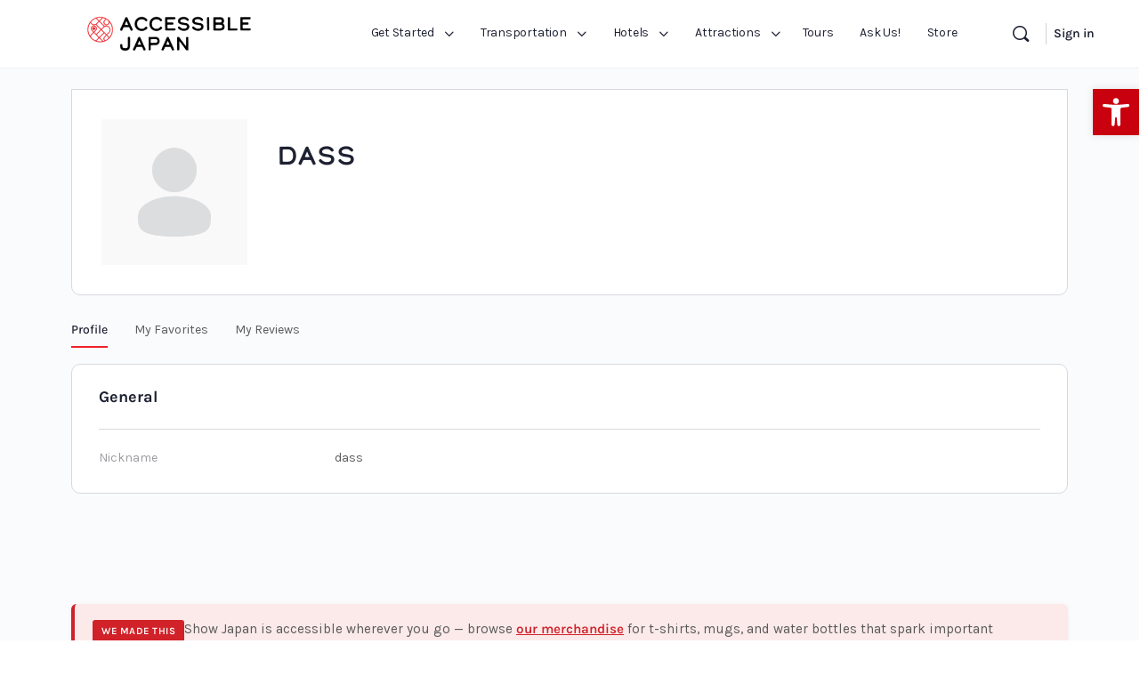

--- FILE ---
content_type: text/html; charset=UTF-8
request_url: https://www.accessible-japan.com/members/dass/
body_size: 61120
content:
<!doctype html><html lang="en-US"><head><meta charset="UTF-8"><link rel="profile" href="http://gmpg.org/xfn/11"> <script type="text/javascript" class="_iub_cs_skip" defer src="[data-uri]"></script> <script class="_iub_cs_skip" src="https://cs.iubenda.com/sync/2304466.js" defer></script> <meta name="viewport" content="width=device-width, initial-scale=1.0, maximum-scale=3.0, user-scalable=1" /><title>dass &#8211; Accessible Japan</title><link rel="preload" href="https://media.accessible-japan.com/wp-content/uploads/2025/04/17124301/cropped-site-header-logo-v2.png" as="image" imagesrcset="https://media.accessible-japan.com/wp-content/uploads/2025/04/17124301/cropped-site-header-logo-v2.png 343w, https://media.accessible-japan.com/wp-content/uploads/2025/04/17124301/cropped-site-header-logo-v2-300x87.png 300w" imagesizes="(max-width: 343px) 100vw, 343px" fetchpriority="high"><link rel="preload" href="https://www.accessible-japan.com/wp-content/cache/perfmatters/www.accessible-japan.com/css/404.used.css?ver=1766373078" as="style" /><link rel="stylesheet" id="perfmatters-used-css" href="https://www.accessible-japan.com/wp-content/cache/perfmatters/www.accessible-japan.com/css/404.used.css?ver=1766373078" media="all" /> <script type="text/html" id="tmpl-bb-link-preview"><% if ( link_scrapping ) { %>
	<% if ( link_loading ) { %>
		<span class="bb-url-scrapper-loading bb-ajax-loader"><i class="bb-icon-l bb-icon-spinner animate-spin"></i>Loading preview...</span>
	<% } %>
	<% if ( link_success || link_error ) { %>
		<a title="Cancel Preview" href="#" id="bb-close-link-suggestion">Remove Preview</a>
		<div class="bb-link-preview-container">

			<% if ( link_images && link_images.length && link_success && ! link_error && '' !== link_image_index ) { %>
				<div id="bb-url-scrapper-img-holder">
					<div class="bb-link-preview-image">
						<div class="bb-link-preview-image-cover">
							<img src="<%= link_images[link_image_index] %>"/>
						</div>
						<div class="bb-link-preview-icons">
							<%
							if ( link_images.length > 1 ) { %>
								<a data-bp-tooltip-pos="up" data-bp-tooltip="Change image" href="#" class="icon-exchange toolbar-button bp-tooltip" id="icon-exchange"><i class="bb-icon-l bb-icon-exchange"></i></a>
							<% } %>
							<% if ( link_images.length ) { %>
								<a data-bp-tooltip-pos="up" data-bp-tooltip="Remove image" href="#" class="icon-image-slash toolbar-button bp-tooltip" id="bb-link-preview-remove-image"><i class="bb-icon-l bb-icon-image-slash"></i></a>
							<% } %>
							<a data-bp-tooltip-pos="up" data-bp-tooltip="Confirm" class="toolbar-button bp-tooltip" href="#" id="bb-link-preview-select-image">
								<i class="bb-icon-check bb-icon-l"></i>
							</a>
						</div>
					</div>
					<% if ( link_images.length > 1 ) { %>
						<div class="bb-url-thumb-nav">
							<button type="button" id="bb-url-prevPicButton"><span class="bb-icon-l bb-icon-angle-left"></span></button>
							<button type="button" id="bb-url-nextPicButton"><span class="bb-icon-l bb-icon-angle-right"></span></button>
							<div id="bb-url-scrapper-img-count">
								Image <%= link_image_index + 1 %>&nbsp;of&nbsp;<%= link_images.length %>
							</div>
						</div>
					<% } %>
				</div>
			<% } %>

			<% if ( link_success && ! link_error && link_url ) { %>
				<div class="bb-link-preview-info">
					<% var a = document.createElement('a');
						a.href = link_url;
						var hostname = a.hostname;
						var domainName = hostname.replace('www.', '' );
					%>

					<% if ( 'undefined' !== typeof link_title && link_title.trim() && link_description ) { %>
						<p class="bb-link-preview-link-name"><%= domainName %></p>
					<% } %>

					<% if ( link_success && ! link_error ) { %>
						<p class="bb-link-preview-title"><%= link_title %></p>
					<% } %>

					<% if ( link_success && ! link_error ) { %>
						<div class="bb-link-preview-excerpt"><p><%= link_description %></p></div>
					<% } %>
				</div>
			<% } %>
			<% if ( link_error && ! link_success ) { %>
				<div id="bb-url-error" class="bb-url-error"><%= link_error_msg %></div>
			<% } %>
		</div>
	<% } %>
<% } %></script> <script type="text/html" id="tmpl-profile-card-popup"><div id="profile-card" class="bb-profile-card bb-popup-card" data-bp-item-id="" data-bp-item-component="members">

		<div class="skeleton-card">
			<div class="skeleton-card-body">
				<div class="skeleton-card-avatar bb-loading-bg"></div>
				<div class="skeleton-card-entity">
					<div class="skeleton-card-type bb-loading-bg"></div>
					<div class="skeleton-card-heading bb-loading-bg"></div>
					<div class="skeleton-card-meta bb-loading-bg"></div>
				</div>
			</div>
						<div class="skeleton-card-footer skeleton-footer-plain">
				<div class="skeleton-card-button bb-loading-bg"></div>
				<div class="skeleton-card-button bb-loading-bg"></div>
				<div class="skeleton-card-button bb-loading-bg"></div>
			</div>
		</div>

		<div class="bb-card-content">
			<div class="bb-card-body">
				<div class="bb-card-avatar">
					<span class="card-profile-status"></span>
					<img src="" alt="">
				</div>
				<div class="bb-card-entity">
					<div class="bb-card-profile-type"></div>
					<h4 class="bb-card-heading"></h4>
					<div class="bb-card-meta">
						<span class="card-meta-item card-meta-joined">Joined <span></span></span>
						<span class="card-meta-item card-meta-last-active"></span>
											</div>
				</div>
			</div>
			<div class="bb-card-footer">
								<div class="bb-card-action bb-card-action-outline">
					<a href="" class="card-button card-button-profile">View Profile</a>
				</div>
			</div>
		</div>

	</div></script> <meta name='robots' content='max-image-preview:large, max-snippet:-1, max-video-preview:-1' /><link rel='preconnect' href='https://connect.facebook.net' ><link rel='preconnect' href='https://noccdn.com' ><link rel='dns-prefetch' href='//cdn.iubenda.com'><link rel='dns-prefetch' href='//cdn.elementor.com'><meta property="og:title" content="dass &#8211; Accessible Japan"><meta property="og:type" content="article"><meta property="og:image" content="https://accessible-japan.com/wp-content/uploads/2020/04/zenyoji-top-page.jpg"><meta property="og:locale" content="en_US"><meta property="og:site_name" content="Accessible Japan"><meta name="twitter:card" content="summary_large_image"><meta name="twitter:image" content="https://accessible-japan.com/wp-content/uploads/2020/04/zenyoji-top-page.jpg"><meta name="twitter:site" content="@AccessibleJapan"><link rel='dns-prefetch' href='//cdn.iubenda.com' /><link rel='dns-prefetch' href='//use.fontawesome.com' /><link rel="alternate" title="oEmbed (JSON)" type="application/json+oembed" href="https://www.accessible-japan.com/wp-json/oembed/1.0/embed?url=https%3A%2F%2Fwww.accessible-japan.com%2F" /><link rel="alternate" title="oEmbed (XML)" type="text/xml+oembed" href="https://www.accessible-japan.com/wp-json/oembed/1.0/embed?url=https%3A%2F%2Fwww.accessible-japan.com%2F&#038;format=xml" />
<script id="aj-ready" defer src="[data-uri]"></script> <style id='wp-img-auto-sizes-contain-inline-css' type='text/css'>img:is([sizes=auto i],[sizes^="auto," i]){contain-intrinsic-size:3000px 1500px}
/*# sourceURL=wp-img-auto-sizes-contain-inline-css */</style> <script defer src="[data-uri]"></script><script data-optimized="1" src="https://www.accessible-japan.com/wp-content/plugins/litespeed-cache/assets/js/webfontloader.min.js" defer></script> <link rel="stylesheet" id="bp-nouveau-icons-map-css" href="https://www.accessible-japan.com/wp-content/plugins/buddyboss-platform/bp-templates/bp-nouveau/icons/css/icons-map.min.css?ver=2.16.1" type="text/css" media="print" onload="this.media=&#039;all&#039;;this.onload=null;"><link rel="stylesheet" id="bp-nouveau-bb-icons-css" href="https://www.accessible-japan.com/wp-content/plugins/buddyboss-platform/bp-templates/bp-nouveau/icons/css/bb-icons.min.css?ver=1.0.8" type="text/css" media="print" onload="this.media=&#039;all&#039;;this.onload=null;"><link rel="stylesheet" id="dashicons-css" href="https://www.accessible-japan.com/wp-includes/css/dashicons.min.css?ver=6.9" type="text/css" media="print" onload="this.media=&#039;all&#039;;this.onload=null;"><link rel="stylesheet" id="bp-nouveau-css" href="https://www.accessible-japan.com/wp-content/plugins/buddyboss-platform/bp-templates/bp-nouveau/css/buddypress.min.css?ver=2.16.1" type="text/css" media="print" onload="this.media=&#039;all&#039;;this.onload=null;"><style id='bp-nouveau-inline-css' type='text/css'>.list-wrap .bs-group-cover a:before{ background:unset; }
/*# sourceURL=bp-nouveau-inline-css */</style><link rel="stylesheet" id="buddyboss_legacy-css" href="https://www.accessible-japan.com/wp-content/themes/buddyboss-theme/inc/plugins/buddyboss-menu-icons/vendor/kucrut/icon-picker/css/types/buddyboss_legacy.css?ver=1.0" type="text/css" media="print" onload="this.media=&#039;all&#039;;this.onload=null;"><link rel="stylesheet" id="font-awesome-css" href="https://use.fontawesome.com/releases/v6.7.2/css/all.css?wpfas=true" type="text/css" media="print" onload="this.media=&#039;all&#039;;this.onload=null;"><style id='classic-theme-styles-inline-css' type='text/css'>/*! This file is auto-generated */
.wp-block-button__link{color:#fff;background-color:#32373c;border-radius:9999px;box-shadow:none;text-decoration:none;padding:calc(.667em + 2px) calc(1.333em + 2px);font-size:1.125em}.wp-block-file__button{background:#32373c;color:#fff;text-decoration:none}
/*# sourceURL=/wp-includes/css/classic-themes.min.css */</style><link rel="stylesheet" id="bb_theme_block-buddypanel-style-css-css" href="https://www.accessible-japan.com/wp-content/themes/buddyboss-theme/blocks/buddypanel/build/style-buddypanel.css?ver=0d3f6dc312fb857c6779" type="text/css" media="print" onload="this.media=&#039;all&#039;;this.onload=null;"><link rel="stylesheet" id="bb-pro-enqueue-scripts-css" href="https://www.accessible-japan.com/wp-content/plugins/buddyboss-platform-pro/assets/css/index.min.css?ver=2.11.0" type="text/css" media="print" onload="this.media=&#039;all&#039;;this.onload=null;"><link rel="stylesheet" id="bb-access-control-css" href="https://www.accessible-japan.com/wp-content/plugins/buddyboss-platform-pro/includes/access-control/assets/css/bb-access-control.min.css?ver=2.11.0" type="text/css" media="print" onload="this.media=&#039;all&#039;;this.onload=null;"><link rel="stylesheet" id="bb-activity-post-feature-image-css" href="https://www.accessible-japan.com/wp-content/plugins/buddyboss-platform-pro/includes/platform-settings/activity/post-feature-image/assets/css/bb-activity-post-feature-image.min.css?ver=2.11.0" type="text/css" media="print" onload="this.media=&#039;all&#039;;this.onload=null;"><link rel="stylesheet" id="bb-cropper-css-css" href="https://www.accessible-japan.com/wp-content/plugins/buddyboss-platform/bp-core/css/vendor/cropper.min.css?ver=2.16.1" type="text/css" media="print" onload="this.media=&#039;all&#039;;this.onload=null;"><link rel="stylesheet" id="bb-meprlms-frontend-css" href="https://www.accessible-japan.com/wp-content/plugins/buddyboss-platform-pro/includes/integrations/meprlms/assets/css/meprlms-frontend.min.css?ver=2.16.1" type="text/css" media="print" onload="this.media=&#039;all&#039;;this.onload=null;"><link rel="stylesheet" id="bb-tutorlms-admin-css" href="https://www.accessible-japan.com/wp-content/plugins/buddyboss-platform-pro/includes/integrations/tutorlms/assets/css/bb-tutorlms-admin.min.css?ver=2.16.1" type="text/css" media="print" onload="this.media=&#039;all&#039;;this.onload=null;"><link rel="stylesheet" id="bb-sso-login-css" href="https://www.accessible-japan.com/wp-content/plugins/buddyboss-platform-pro/includes/sso/assets/css/bb-sso-login.min.css?ver=2.11.0" type="text/css" media="print" onload="this.media=&#039;all&#039;;this.onload=null;"><link rel="stylesheet" id="pojo-a11y-css" href="https://www.accessible-japan.com/wp-content/plugins/pojo-accessibility/modules/legacy/assets/css/style.min.css?ver=1.0.0" type="text/css" media="print" onload="this.media=&#039;all&#039;;this.onload=null;"><link rel="stylesheet" id="redux-extendify-styles-css" href="https://www.accessible-japan.com/wp-content/themes/buddyboss-theme/inc/admin/framework/redux-core/assets/css/extendify-utilities.css?ver=4.4.11" type="text/css" media="print" onload="this.media=&#039;all&#039;;this.onload=null;"><link rel="stylesheet" id="elementor-frontend-css" href="https://www.accessible-japan.com/wp-content/plugins/elementor/assets/css/frontend.min.css?ver=3.34.0" type="text/css" media="print" onload="this.media=&#039;all&#039;;this.onload=null;"><link rel="stylesheet" id="widget-heading-css" href="https://www.accessible-japan.com/wp-content/plugins/elementor/assets/css/widget-heading.min.css?ver=3.34.0" type="text/css" media="print" onload="this.media=&#039;all&#039;;this.onload=null;"><link rel="stylesheet" id="widget-social-icons-css" href="https://www.accessible-japan.com/wp-content/plugins/elementor/assets/css/widget-social-icons.min.css?ver=3.34.0" type="text/css" media="print" onload="this.media=&#039;all&#039;;this.onload=null;"><link rel="stylesheet" id="e-apple-webkit-css" href="https://www.accessible-japan.com/wp-content/plugins/elementor/assets/css/conditionals/apple-webkit.min.css?ver=3.34.0" type="text/css" media="print" onload="this.media=&#039;all&#039;;this.onload=null;"><link rel="stylesheet" id="widget-image-css" href="https://www.accessible-japan.com/wp-content/plugins/elementor/assets/css/widget-image.min.css?ver=3.34.0" type="text/css" media="print" onload="this.media=&#039;all&#039;;this.onload=null;"><link rel="stylesheet" id="widget-nav-menu-css" href="https://www.accessible-japan.com/wp-content/plugins/elementor-pro/assets/css/widget-nav-menu.min.css?ver=3.34.0" type="text/css" media="print" onload="this.media=&#039;all&#039;;this.onload=null;"><link rel='stylesheet' id='elementor-post-8803-css' href='https://www.accessible-japan.com/wp-content/uploads/elementor/css/post-8803.css?ver=1766452319' type='text/css' media='all' /><link rel="stylesheet" id="font-awesome-5-all-css" href="https://www.accessible-japan.com/wp-content/plugins/elementor/assets/lib/font-awesome/css/all.min.css?ver=3.34.0" type="text/css" media="print" onload="this.media=&#039;all&#039;;this.onload=null;"><link rel="stylesheet" id="font-awesome-4-shim-css" href="https://www.accessible-japan.com/wp-content/plugins/elementor/assets/lib/font-awesome/css/v4-shims.min.css?ver=3.34.0" type="text/css" media="print" onload="this.media=&#039;all&#039;;this.onload=null;"><link rel='stylesheet' id='elementor-post-12954-css' href='https://www.accessible-japan.com/wp-content/uploads/elementor/css/post-12954.css?ver=1766452319' type='text/css' media='all' /><link rel='stylesheet' id='elementor-post-12998-css' href='https://www.accessible-japan.com/wp-content/uploads/elementor/css/post-12998.css?ver=1766452345' type='text/css' media='all' /><link rel="stylesheet" id="bp-zoom-css" href="https://www.accessible-japan.com/wp-content/plugins/buddyboss-platform-pro/includes/integrations/zoom/assets/css/bp-zoom.min.css?ver=2.11.0" type="text/css" media="print" onload="this.media=&#039;all&#039;;this.onload=null;"><link rel="stylesheet" id="buddyboss-theme-magnific-popup-css-css" href="https://www.accessible-japan.com/wp-content/themes/buddyboss-theme/assets/css/vendors/magnific-popup.min.css?ver=2.16.1" type="text/css" media="print" onload="this.media=&#039;all&#039;;this.onload=null;"><link rel="stylesheet" id="buddyboss-theme-select2-css-css" href="https://www.accessible-japan.com/wp-content/themes/buddyboss-theme/assets/css/vendors/select2.min.css?ver=2.16.1" type="text/css" media="print" onload="this.media=&#039;all&#039;;this.onload=null;"><link rel="stylesheet" id="buddyboss-theme-css-css" href="https://www.accessible-japan.com/wp-content/cache/perfmatters/www.accessible-japan.com/minify/2628b1e31683.theme.min.css?ver=2.16.1" type="text/css" media="print" onload="this.media=&#039;all&#039;;this.onload=null;"><link rel="stylesheet" id="buddyboss-theme-template-css" href="https://www.accessible-japan.com/wp-content/themes/buddyboss-theme/assets/css/template-v2.css?ver=2.16.1" type="text/css" media="print" onload="this.media=&#039;all&#039;;this.onload=null;"><link rel="stylesheet" id="buddyboss-theme-buddypress-css" href="https://www.accessible-japan.com/wp-content/cache/perfmatters/www.accessible-japan.com/minify/7bd2d3a82860.buddypress.min.css?ver=2.16.1" type="text/css" media="print" onload="this.media=&#039;all&#039;;this.onload=null;"><link rel="stylesheet" id="buddyboss-theme-elementor-css" href="https://www.accessible-japan.com/wp-content/cache/perfmatters/www.accessible-japan.com/minify/e1466a41d133.elementor.min.css?ver=2.16.1" type="text/css" media="print" onload="this.media=&#039;all&#039;;this.onload=null;"><link rel="preload" as="style" href="https://www.accessible-japan.com/wp-content/cache/perfmatters/www.accessible-japan.com/fonts/bd81d63eaf5d.google-fonts.min.css" /><noscript><link rel="stylesheet" href="https://www.accessible-japan.com/wp-content/cache/perfmatters/www.accessible-japan.com/fonts/bd81d63eaf5d.google-fonts.min.css" /></noscript><link rel="stylesheet" id="buddyboss-child-css-css" href="https://www.accessible-japan.com/wp-content/cache/perfmatters/www.accessible-japan.com/minify/daabe13a80d3.custom.min.css?ver=6.9" type="text/css" media="print" onload="this.media=&#039;all&#039;;this.onload=null;"><link rel="stylesheet" id="elementor-gf-local-karla-css" href="https://www.accessible-japan.com/wp-content/cache/perfmatters/www.accessible-japan.com/minify/18f9627f3da8.karla.min.css?ver=1747060651" type="text/css" media="all"> <script type="text/javascript" defer src="[data-uri]"></script> <script type="text/javascript" class=" _iub_cs_skip" id="iubenda-head-inline-scripts-0" defer src="[data-uri]"></script> <script type="text/javascript" class=" _iub_cs_skip" src="//cdn.iubenda.com/cs/gpp/stub.js?ver=3.12.5" id="iubenda-head-scripts-1-js" defer></script> <script  type="text/javascript" charset="UTF-8" async="" class=" _iub_cs_skip" type="text/javascript" src="//cdn.iubenda.com/cs/iubenda_cs.js?ver=3.12.5" id="iubenda-head-scripts-2-js"></script> <script type="text/javascript" id="bb-twemoji-js-extra" defer src="[data-uri]"></script> <script type="text/javascript" src="https://www.accessible-japan.com/wp-includes/js/twemoji.min.js?ver=2.16.1" id="bb-twemoji-js" defer></script> <script type="text/javascript" src="https://www.accessible-japan.com/wp-content/plugins/buddyboss-platform/bp-core/js/bb-emoji-loader.min.js?ver=2.16.1" id="bb-emoji-loader-js" defer></script> <script type="text/javascript" src="https://www.accessible-japan.com/wp-includes/js/jquery/jquery.min.js?ver=3.7.1" id="jquery-core-js"></script> <script type="text/javascript" id="jquery-core-js-after" defer src="[data-uri]"></script> <script type="text/javascript" src="https://www.accessible-japan.com/wp-includes/js/jquery/jquery-migrate.min.js?ver=3.4.1" id="jquery-migrate-js" defer></script> <script type="text/javascript" id="jquery-js-after" defer src="[data-uri]"></script> <script type="text/javascript" id="bb-reaction-js-extra" defer src="[data-uri]"></script> <script type="text/javascript" src="https://www.accessible-japan.com/wp-content/plugins/buddyboss-platform-pro/includes/reactions/assets/js/bb-reaction.min.js?ver=2.11.0" id="bb-reaction-js" defer></script> <script type="text/javascript" id="bp-media-dropzone-js-extra" defer src="[data-uri]"></script> <script type="text/javascript" src="https://www.accessible-japan.com/wp-content/plugins/buddyboss-platform/bp-core/js/vendor/dropzone.min.js?ver=2.16.1" id="bp-media-dropzone-js" defer></script> <script type="text/javascript" src="https://www.accessible-japan.com/wp-content/plugins/buddyboss-platform-pro/includes/integrations/meprlms/assets/js/bb-meprlms-frontend.min.js?ver=2.16.1" id="bb-meprlms-frontend-js" defer></script> <script type="text/javascript" id="bb-tutorlms-admin-js-extra" defer src="[data-uri]"></script> <script type="text/javascript" src="https://www.accessible-japan.com/wp-content/plugins/buddyboss-platform-pro/includes/integrations/tutorlms/assets/js/bb-tutorlms-admin.min.js?ver=2.16.1" id="bb-tutorlms-admin-js" defer></script> <script type="text/javascript" src="https://www.accessible-japan.com/wp-content/plugins/buddyboss-platform/bp-core/js/widget-members.min.js?ver=2.16.1" id="bp-widget-members-js" defer></script> <script type="text/javascript" src="https://www.accessible-japan.com/wp-content/plugins/buddyboss-platform/bp-core/js/jquery-query.min.js?ver=2.16.1" id="bp-jquery-query-js" defer></script> <script type="text/javascript" src="https://www.accessible-japan.com/wp-content/plugins/buddyboss-platform/bp-core/js/vendor/jquery-cookie.min.js?ver=2.16.1" id="bp-jquery-cookie-js" defer></script> <script type="text/javascript" src="https://www.accessible-japan.com/wp-content/plugins/buddyboss-platform/bp-core/js/vendor/jquery-scroll-to.min.js?ver=2.16.1" id="bp-jquery-scroll-to-js" defer></script> <script type="text/javascript" src="https://www.accessible-japan.com/wp-content/plugins/elementor/assets/lib/font-awesome/js/v4-shims.min.js?ver=3.34.0" id="font-awesome-4-shim-js" defer></script> <script type="text/javascript" id="advanced-ads-advanced-js-js-extra" defer src="[data-uri]"></script> <script type="text/javascript" src="https://www.accessible-japan.com/wp-content/uploads/964/70/public/assets/js/597.js?ver=2.0.14" id="advanced-ads-advanced-js-js" defer></script> <script type="text/javascript" src="https://www.accessible-japan.com/wp-content/themes/buddyboss-theme-child/assets/js/custom.js?ver=6.9" id="buddyboss-child-js-js" defer></script> <link rel="https://api.w.org/" href="https://www.accessible-japan.com/wp-json/" /><link rel="alternate" title="JSON" type="application/json" href="https://www.accessible-japan.com/wp-json/wp/v2/pages/0" /> <script defer src="[data-uri]"></script> <script async src="https://www.accessible-japan.com/wp-content/uploads/perfmatters/gtagv4.js?id=G-C5XBYD6H8C" type="pmdelayedscript" data-cfasync="false" data-no-optimize="1" data-no-defer="1" data-no-minify="1"></script><script defer src="[data-uri]"></script><style type="text/css">#pojo-a11y-toolbar .pojo-a11y-toolbar-toggle a{ background-color: #c9000e;	color: #ffffff;}
#pojo-a11y-toolbar .pojo-a11y-toolbar-overlay, #pojo-a11y-toolbar .pojo-a11y-toolbar-overlay ul.pojo-a11y-toolbar-items.pojo-a11y-links{ border-color: #c9000e;}
body.pojo-a11y-focusable a:focus{ outline-style: solid !important;	outline-width: 1px !important;	outline-color: #FF0000 !important;}
#pojo-a11y-toolbar{ top: 100px !important;}
#pojo-a11y-toolbar .pojo-a11y-toolbar-overlay{ background-color: #ffffff;}
#pojo-a11y-toolbar .pojo-a11y-toolbar-overlay ul.pojo-a11y-toolbar-items li.pojo-a11y-toolbar-item a, #pojo-a11y-toolbar .pojo-a11y-toolbar-overlay p.pojo-a11y-toolbar-title{ color: #333333;}
#pojo-a11y-toolbar .pojo-a11y-toolbar-overlay ul.pojo-a11y-toolbar-items li.pojo-a11y-toolbar-item a.active{ background-color: #c9000e;	color: #ffffff;}
@media (max-width: 767px) { #pojo-a11y-toolbar { top: 70px !important; } }</style><meta name="generator" content="Redux 4.4.11" /><style type="text/css">@font-face { font-family: Calder; src: url(https://media.accessible-japan.com/wp-content/uploads/2025/03/06104100/Calder-Dark.woff2) format('woff2'); font-weight: 700; font-style: normal; font-display: swap; } @font-face { font-family: Calder; src: url(https://media.accessible-japan.com/wp-content/uploads/2025/03/06104019/Calder-LC.woff2) format('woff2'); font-weight: 400; font-style: normal; font-display: swap; }</style><meta name="generator" content="Elementor 3.34.0; features: e_font_icon_svg, additional_custom_breakpoints; settings: css_print_method-external, google_font-enabled, font_display-auto"> <script type="text/javascript" defer src="[data-uri]"></script> <style>.e-con.e-parent:nth-of-type(n+4):not(.e-lazyloaded):not(.e-no-lazyload),
				.e-con.e-parent:nth-of-type(n+4):not(.e-lazyloaded):not(.e-no-lazyload) * {
					background-image: none !important;
				}
				@media screen and (max-height: 1024px) {
					.e-con.e-parent:nth-of-type(n+3):not(.e-lazyloaded):not(.e-no-lazyload),
					.e-con.e-parent:nth-of-type(n+3):not(.e-lazyloaded):not(.e-no-lazyload) * {
						background-image: none !important;
					}
				}
				@media screen and (max-height: 640px) {
					.e-con.e-parent:nth-of-type(n+2):not(.e-lazyloaded):not(.e-no-lazyload),
					.e-con.e-parent:nth-of-type(n+2):not(.e-lazyloaded):not(.e-no-lazyload) * {
						background-image: none !important;
					}
				}</style><link rel='canonical' href='https://www.accessible-japan.com/members/dass/' /><link rel="icon" href="https://media.accessible-japan.com/wp-content/uploads/2024/03/20144205/cropped-temp-sns-32x32.png" sizes="32x32" /><link rel="icon" href="https://media.accessible-japan.com/wp-content/uploads/2024/03/20144205/cropped-temp-sns-192x192.png" sizes="192x192" /><link rel="apple-touch-icon" href="https://media.accessible-japan.com/wp-content/uploads/2024/03/20144205/cropped-temp-sns-180x180.png" /><meta name="msapplication-TileImage" content="https://media.accessible-japan.com/wp-content/uploads/2024/03/20144205/cropped-temp-sns-270x270.png" /><style id="buddyboss_theme-style">:root{--bb-primary-color:#ED2127;--bb-primary-color-rgb:237, 33, 39;--bb-body-background-color:#FAFBFD;--bb-body-background-color-rgb:250, 251, 253;--bb-content-background-color:#FFFFFF;--bb-content-alternate-background-color:#F2F4F5;--bb-content-border-color:#D6D9DD;--bb-content-border-color-rgb:214, 217, 221;--bb-cover-image-background-color:#647385;--bb-headings-color:#1E2132;--bb-headings-color-rgb:30, 33, 50;--bb-body-text-color:#5A5A5A;--bb-body-text-color-rgb:90, 90, 90;--bb-alternate-text-color:#9B9C9F;--bb-alternate-text-color-rgb:155, 156, 159;--bb-primary-button-background-regular:#ED2127;--bb-primary-button-background-hover:#C6181C;--bb-primary-button-border-regular:#385DFF;--bb-primary-button-border-hover:#1E42DD;--bb-primary-button-text-regular:#FFFFFF;--bb-primary-button-text-regular-rgb:255, 255, 255;--bb-primary-button-text-hover:#FFFFFF;--bb-primary-button-text-hover-rgb:255, 255, 255;--bb-secondary-button-background-regular:#F2F4F5;--bb-secondary-button-background-hover:#385DFF;--bb-secondary-button-border-regular:#F2F4F5;--bb-secondary-button-border-hover:#385DFF;--bb-secondary-button-text-regular:#1E2132;--bb-secondary-button-text-hover:#FFFFFF;--bb-header-background:#FFFFFF;--bb-header-alternate-background:#F2F4F5;--bb-header-links:#1E2132;--bb-header-links-hover:#ED2127;--bb-header-mobile-logo-size:px;--bb-header-height:76px;--bb-sidenav-background:#FFFFFF;--bb-sidenav-text-regular:#1E2132;--bb-sidenav-text-hover:#1E2132;--bb-sidenav-text-active:#FFFFFF;--bb-sidenav-menu-background-color-regular:#FFFFFF;--bb-sidenav-menu-background-color-hover:#F2F4F5;--bb-sidenav-menu-background-color-active:#385DFF;--bb-sidenav-count-text-color-regular:#1E2132;--bb-sidenav-count-text-color-hover:#FFFFFF;--bb-sidenav-count-text-color-active:#385DFF;--bb-sidenav-count-background-color-regular:#F2F4F5;--bb-sidenav-count-background-color-hover:#385DFF;--bb-sidenav-count-background-color-active:#FFFFFF;--bb-footer-background:#FAFBFD;--bb-footer-widget-background:#FAFBFD;--bb-footer-text-color:#5A5A5A;--bb-footer-menu-link-color-regular:#5A5A5A;--bb-footer-menu-link-color-hover:#385DFF;--bb-footer-menu-link-color-active:#1E2132;--bb-admin-screen-bgr-color:#FFFFFF;--bb-admin-screen-txt-color:#1E2132;--bb-login-register-link-color-regular:#5A5A5A;--bb-login-register-link-color-hover:#1E42DD;--bb-login-register-button-background-color-regular:#ED2127;--bb-login-register-button-background-color-hover:#C6181C;--bb-login-register-button-border-color-regular:#ED2127;--bb-login-register-button-border-color-hover:#C6181C;--bb-login-register-button-text-color-regular:#FFFFFF;--bb-login-register-button-text-color-hover:#FFFFFF;--bb-label-background-color:#D7DFFF;--bb-label-text-color:#385DFF;--bb-tooltip-background:#1E2132;--bb-tooltip-background-rgb:30, 33, 50;--bb-tooltip-color:#FFFFFF;--bb-default-notice-color:#385DFF;--bb-default-notice-color-rgb:56, 93, 255;--bb-success-color:#14B550;--bb-success-color-rgb:20, 181, 80;--bb-warning-color:#ED9615;--bb-warning-color-rgb:237, 150, 21;--bb-danger-color:#DB222A;--bb-danger-color-rgb:219, 34, 42;--bb-login-custom-heading-color:#FFFFFF;--bb-button-radius:100px;--bb-block-radius:10px;--bb-option-radius:5px;--bb-block-radius-inner:6px;--bb-input-radius:6px;--bb-label-type-radius:6px;--bb-checkbox-radius:5.4px;--bb-primary-button-focus-shadow:0px 0px 1px 2px rgba(0, 0, 0, 0.05), inset 0px 0px 0px 2px rgba(0, 0, 0, 0.08);--bb-secondary-button-focus-shadow:0px 0px 1px 2px rgba(0, 0, 0, 0.05), inset 0px 0px 0px 2px rgba(0, 0, 0, 0.08);--bb-outline-button-focus-shadow:0px 0px 1px 2px rgba(0, 0, 0, 0.05), inset 0px 0px 0px 2px rgba(0, 0, 0, 0.08);--bb-input-focus-shadow:0px 0px 0px 2px rgba(var(--bb-primary-color-rgb), 0.1);--bb-input-focus-border-color:var(--bb-primary-color);--bb-widget-title-text-transform:none;}h1 { line-height:1.2; }h2 { line-height:1.2; }h3 { line-height:1.2; }h4 { line-height:1.4; }h5 { line-height:1.4; }h6 { line-height:1.4; }.bb-style-primary-bgr-color {background-color:#ED2127;}.bb-style-border-radius {border-radius:100px;}#site-logo .site-title img {max-height:inherit;}.site-header-container .site-branding {min-width:280px;}#site-logo .site-title .bb-logo img,#site-logo .site-title img.bb-logo,.buddypanel .site-title img {width:280px;}.site-header-container #site-logo .bb-logo img,.site-header-container #site-logo .site-title img.bb-logo,.site-title img.bb-mobile-logo {max-height:76px}.sticky-header .site-content,body.buddypress.sticky-header .site-content,.bb-buddypanel.sticky-header .site-content,.single-sfwd-quiz.bb-buddypanel.sticky-header .site-content,.single-sfwd-lessons.bb-buddypanel.sticky-header .site-content,.single-sfwd-topic.bb-buddypanel.sticky-header .site-content {padding-top:76px}.site-header .site-header-container,.header-search-wrap,.header-search-wrap input.search-field,.header-search-wrap form.search-form {height:76px;}.sticky-header .bp-feedback.bp-sitewide-notice {top:76px;}@media screen and (max-width:767px) {.bb-mobile-header {height:76px;}#learndash-content .lms-topic-sidebar-wrapper .lms-topic-sidebar-data,.lifter-topic-sidebar-wrapper .lifter-topic-sidebar-data {height:calc(90vh - 76px);}}[data-balloon]:after,[data-bp-tooltip]:after {background-color:rgba( 30,33,50,1 );box-shadow:none;}[data-balloon]:before,[data-bp-tooltip]:before {background:no-repeat url("data:image/svg+xml;charset=utf-8,%3Csvg%20xmlns%3D%22http://www.w3.org/2000/svg%22%20width%3D%2236px%22%20height%3D%2212px%22%3E%3Cpath%20fill%3D%22rgba( 30,33,50,1 )%22%20transform%3D%22rotate(0)%22%20d%3D%22M2.658,0.000%20C-13.615,0.000%2050.938,0.000%2034.662,0.000%20C28.662,0.000%2023.035,12.002%2018.660,12.002%20C14.285,12.002%208.594,0.000%202.658,0.000%20Z%22/%3E%3C/svg%3E");background-size:100% auto;}[data-bp-tooltip][data-bp-tooltip-pos="right"]:before,[data-balloon][data-balloon-pos='right']:before {background:no-repeat url("data:image/svg+xml;charset=utf-8,%3Csvg%20xmlns%3D%22http://www.w3.org/2000/svg%22%20width%3D%2212px%22%20height%3D%2236px%22%3E%3Cpath%20fill%3D%22rgba( 30,33,50,1 )%22%20transform%3D%22rotate(90 6 6)%22%20d%3D%22M2.658,0.000%20C-13.615,0.000%2050.938,0.000%2034.662,0.000%20C28.662,0.000%2023.035,12.002%2018.660,12.002%20C14.285,12.002%208.594,0.000%202.658,0.000%20Z%22/%3E%3C/svg%3E");background-size:100% auto;}[data-bp-tooltip][data-bp-tooltip-pos="left"]:before,[data-balloon][data-balloon-pos='left']:before {background:no-repeat url("data:image/svg+xml;charset=utf-8,%3Csvg%20xmlns%3D%22http://www.w3.org/2000/svg%22%20width%3D%2212px%22%20height%3D%2236px%22%3E%3Cpath%20fill%3D%22rgba( 30,33,50,1 )%22%20transform%3D%22rotate(-90 18 18)%22%20d%3D%22M2.658,0.000%20C-13.615,0.000%2050.938,0.000%2034.662,0.000%20C28.662,0.000%2023.035,12.002%2018.660,12.002%20C14.285,12.002%208.594,0.000%202.658,0.000%20Z%22/%3E%3C/svg%3E");background-size:100% auto;}[data-bp-tooltip][data-bp-tooltip-pos="down-left"]:before,[data-bp-tooltip][data-bp-tooltip-pos="down"]:before,[data-balloon][data-balloon-pos='down']:before {background:no-repeat url("data:image/svg+xml;charset=utf-8,%3Csvg%20xmlns%3D%22http://www.w3.org/2000/svg%22%20width%3D%2236px%22%20height%3D%2212px%22%3E%3Cpath%20fill%3D%22rgba( 30,33,50,1 )%22%20transform%3D%22rotate(180 18 6)%22%20d%3D%22M2.658,0.000%20C-13.615,0.000%2050.938,0.000%2034.662,0.000%20C28.662,0.000%2023.035,12.002%2018.660,12.002%20C14.285,12.002%208.594,0.000%202.658,0.000%20Z%22/%3E%3C/svg%3E");background-size:100% auto;}</style><style id="buddyboss_theme-bp-style">#buddypress #header-cover-image.has-default,#buddypress #header-cover-image.has-default .guillotine-window img,.bs-group-cover.has-default a {background-color:#647385;}.login-split {background-image:url(https://www.accessible-japan.com/wp-content/uploads/2019/01/4910_nezu-museum-feature.jpg);background-size:cover;background-position:50% 50%;}body.buddypress.register.login-split-page .login-split .split-overlay,body.buddypress.activation.login-split-page .login-split .split-overlay {opacity:0.3;}body.buddypress.register .register-section-logo img,body.buddypress.activation .activate-section-logo img {width:320px;}</style><style id="buddyboss_theme-custom-style">a.bb-close-panel i {top:21px;}</style><meta name="generator" content="WP Super Duper v1.2.30" data-sd-source="geodirectory" /><meta name="generator" content="WP Font Awesome Settings v1.1.10" data-ac-source="geodirectory" /><style type="text/css">@font-face {
		font-family: 'Calder';
		src: url('https://www.accessible-japan.com/wp-content/uploads/2025/05/Calder-Dark-1.woff2') format('woff2'),
			url('https://www.accessible-japan.com/wp-content/uploads/2025/05/Calder-Dark.woff') format('woff');
		font-weight: bold;
		font-style: bold;
	}</style><style id="buddyboss_theme_options-dynamic-css" title="dynamic-css" class="redux-options-output">.site-header .site-title{font-family:Calder;font-weight:normal;font-style:normal;font-size:30px;font-display:swap;}body{font-family:Karla;font-weight:regular;font-style:normal;font-size:16px;font-display:swap;}h1{font-family:Calder;font-weight:700;font-style:normal;font-size:36px;font-display:swap;}h2{font-family:Calder;font-weight:700;font-style:normal;font-size:30px;font-display:swap;}h3{font-family:Karla;font-weight:normal;font-style:normal;font-size:24px;font-display:swap;}h4{font-family:Karla;font-weight:normal;font-style:normal;font-size:20px;font-display:swap;}h5{font-family:Karla;font-weight:normal;font-style:normal;font-size:16px;font-display:swap;}h6{font-family:Karla;font-weight:normal;font-style:normal;font-size:14px;font-display:swap;}</style><style>/**************************************
   TOC
   
   1. General
   2. Geodirectory
   3. Advanced Ads
   4. BuddyBoss
   5. Misc
   
**************************************/




/****************************************************************************
   1. General
****************************************************************************/

/* Elementor cover image not staying "cover" fix */
.elementor-12998 .elementor-element.elementor-element-6e670d9:not(.elementor-motion-effects-element-type-background),
.elementor-12998 .elementor-element.elementor-element-6e670d9 > .elementor-motion-effects-container > .elementor-motion-effects-layer {
  background-repeat: no-repeat !important;
  background-size: cover !important;
  background-position: center center !important;
}


h2, h2.elementor-heading-title {
  margin-bottom: 1.25rem;
}
/* Override for h2.elementor-heading-title inside .e-flex */
.gd_details_menu h2.elementor-heading-title {
  margin-bottom: 0;
}

h3, h3.elementor-heading-title {
  margin-bottom: 1rem;
}
h4 {
  margin-bottom: 0.75rem;
}
h5, h6 {
  margin-bottom: 0.5rem;
}
p {
  margin-bottom: 1rem;
}

a:hover {
    color:var(--bb-primary-button-background-hover);
}


.wp-caption-text {
    color: #ccc;
    font-size: 10px;
}

.wp-caption {
    background-color: transparent;
    text-align: right;
    margin-bottom: 1.5em !important;
}



/****************************************************************************
   2. Geodirectory
****************************************************************************/

/**  Archive Cards **/

/* Title */
.card-body .geodir-entry-title a {
    color:#000;
    display:inline-block;
}
.card-body .geodir-entry-title a:hover {
    text-decoration:none;
}				

/* Title Length Limiter */
.directory-loop-title {
  max-height: 52px;
  overflow: hidden;
}
/* Multiline ellipsis just for the heading */
.directory-loop-title .directory-loop-heading {
  display: -webkit-box;
  -webkit-line-clamp: 3;      /* number of lines */
  -webkit-box-orient: vertical;
  overflow: hidden;
  text-overflow: ellipsis;
  white-space: normal;
}


/** Misc **/
body.register #gdlm-switcher {display: none !important;}

.bsui a {
    color: var(--bb-primary-color);
    text-decoration: none;
}
.bsui a:hover {
    color: var(--bb-primary-color);
    text-decoration: underline;
}
.bsui .btn-primary {
    --bs-btn-color: #000;
    --bs-btn-bg: #000;
    --bs-btn-border-color: #000;
    --bs-btn-hover-color: var(--bb-primary-color);
    --bs-btn-hover-bg: var(--bb-primary-color);
    --bs-btn-hover-border-color: var(--bb-primary-color);
    --bs-btn-focus-shadow-rgb: 48, 125, 181;
    --bs-btn-active-color: #000;
    --bs-btn-active-bg: var(--bb-primary-color);
    --bs-btn-active-border-color: var(--bb-primary-color);
    --bs-btn-active-shadow: unset;
    --bs-btn-disabled-color: #000;
    --bs-btn-disabled-bg: var(--bb-primary-color);
    --bs-btn-disabled-border-color: var(--bb-primary-color);
    border-radius:0;
    font-family: "Karla", Roboto, Sans-serif;
    font-weight: 600;
}
.bsui .btn-primary:hover, .bsui .btn-primary:focus, .bsui .btn-primary:active, .bsui .btn-primary.active, .bsui .btn-primary.show {
    color: #fff !important;
    box-shadow: none;
}


body.bp-user.favorites .geodir-loop-actions-container {display: none !important;}

body.bp-user.favorites .geodir-widget-posts .card {
    background-color: transparent;
    border: 1px solid #ECECEC;
    border-radius: 0;
    
}

body.bp-user.favorites .geodir-widget-posts .card-img-top {border-radius: 0;}

body.bp-user.favorites .geodir-widget-posts .card-body > div:not(.geodir-post-title):not(.geodir-post-distance):not(.gd-fav-info-wrap) {display: none;}

body.bp-user.favorites .geodir-widget-posts .card-body > div.gd-fav-info-wrap {
    position: absolute;
    top: 10px;
    right: 10px;
}

body.bp-user.favorites .geodir-widget-posts .card-body .geodir-post-title h2 {
    font-family: Karla;
    font-weight: normal;
    font-style: normal;
    font-size: 24px;
    text-transform: uppercase;
}

body.bp-user.favorites .geodir-widget-posts .card-body .geodir-post-distance > span > a {
    background-color: #000000 !important;
    border-color: #000000 !important;
}

body.bp-user .geodir-comments-area .commentlist {
    margin-left: 0;
}
body.bp-user .geodir-comments-area .commentlist .toast-header {
    padding: 10px;
}

body.bp-user .geodir-comments-area .commentlist .toast-header a {
    color: #ED2027;
}

/** Bullets Spacing **/

.bsui ol, .bsui ul, .bsui dl {
    margin: 0 0 1.6875rem 1.6875rem;
    padding: 0;
}
.sidebar-list .bsui ul li {
    margin-bottom: 0;
    font-size:18px;
}


/****************************************************************************
   3. Advanced Ads
****************************************************************************/


/** Bottom Ads **/
.aj-content-bottom.aj-highlight-wrapper {
    border-top:1px solid #ECECEC;
    margin-top:3em;
    padding-top:1.5em;
}
.aj-bottom-tip {
    margin: 4em 0 3em 0;
}

/* Trust Box - Accessible Japan Recommendations */
.trust-box {
    display: flex;
    gap: 12px;
    align-items: flex-start;
    background-color: #fceaea;
    border-left: 4px solid #d12229;
    padding: 16px 20px;
    border-radius: 6px;
    line-height: 1.6;
    margin: 25px 0;
    box-shadow: 0 1px 4px rgba(209, 34, 41, 0.08);
}

.trust-box-badge {
    background-color: #d12229;
    color: white;
    padding: 4px 10px;
    border-radius: 3px;
    font-weight: 600;
    font-size: 0.7em;
    text-transform: uppercase;
    letter-spacing: 0.5px;
    flex-shrink: 0;
    margin-top: 2px;
    white-space: nowrap;
}

.trust-box-content {
    font-size: 0.95em;
    flex: 1;
    text-align:left;
}

.trust-box-content a {
    color: #d12229;
    font-weight: 600;
    text-decoration: underline;
    text-decoration-thickness: 1px;
    text-underline-offset: 2px;
    transition: text-decoration-thickness 0.2s ease;
}

.trust-box-content a:hover {
    text-decoration-thickness: 2px;
}

/* Affiliate Disclosure Link */
.affiliate-disclosure {
    font-size: 0.7em;
    color: #aaa;
    margin-top: -15px;
    margin-bottom: 20px;
    display: block;
    text-align: right;
    padding-right: 20px;
}

.affiliate-disclosure a {
    color: #aaa;
    text-decoration: none;
}

.affiliate-disclosure a:hover {
    color: #888;
    text-decoration: underline;
}

/* Mobile Responsive */
@media (max-width: 768px) {
    .trust-box {
        flex-direction: column;
        gap: 8px;
    }
    
    .trust-box-badge {
        margin-top: 0;
    }
}

@media only screen and ( min-width: 1025px ) {
    .aj-content-bottom {
        margin-bottom: 4em;
    }
}

.aj-content-random.aj-highlight-wrapper {
    margin-bottom: 3.5em;
    margin-top: 3.5em;
}

body.home .aj-content-bottom,
body.registration .aj-content-bottom {display: none;}

	



/****************************************************************************
   4. BuddyBoss
****************************************************************************/

.bb-template-v2 .bb-mobile-panel-inner .side-panel-menu .menu-item i:not(.bb-icon-angle-down) {
    display:none;
}

/** Remove Sign Up Button in Header **/
.header-aside .button.signup {
    display:none;
}
/** Slim down Sign In padding **/
.header-aside .button.signin-button {
    padding:6px 0;
}
/** Hide User Login **/
@media screen and (min-width: 782px) {
    nav#site-navigation.main-navigation .bp-login-nav,
    nav#site-navigation.main-navigation .bp-register-nav,
    nav#site-navigation.main-navigation .bp-logout-nav {
        display:none;
    }
}
/** Make Menues a bit wider **/
.site-header #primary-navbar .primary-menu .menu-item>.ab-submenu .bb-sub-menu {
    max-width: 260px;
}

/****************************************************************************
   5. Misc
****************************************************************************/</style><noscript><style>.perfmatters-lazy[data-src]{display:none !important;}</style></noscript><style>.perfmatters-lazy-youtube{position:relative;width:100%;max-width:100%;height:0;padding-bottom:56.23%;overflow:hidden}.perfmatters-lazy-youtube img{position:absolute;top:0;right:0;bottom:0;left:0;display:block;width:100%;max-width:100%;height:auto;margin:auto;border:none;cursor:pointer;transition:.5s all;-webkit-transition:.5s all;-moz-transition:.5s all}.perfmatters-lazy-youtube img:hover{-webkit-filter:brightness(75%)}.perfmatters-lazy-youtube .play{position:absolute;top:50%;left:50%;right:auto;width:68px;height:48px;margin-left:-34px;margin-top:-24px;background:url(https://www.accessible-japan.com/wp-content/plugins/perfmatters/img/youtube.svg) no-repeat;background-position:center;background-size:cover;pointer-events:none;filter:grayscale(1)}.perfmatters-lazy-youtube:hover .play{filter:grayscale(0)}.perfmatters-lazy-youtube iframe{position:absolute;top:0;left:0;width:100%;height:100%;z-index:99}.perfmatters-lazy.pmloaded,.perfmatters-lazy.pmloaded>img,.perfmatters-lazy>img.pmloaded,.perfmatters-lazy[data-ll-status=entered]{animation:500ms pmFadeIn}@keyframes pmFadeIn{0%{opacity:0}100%{opacity:1}}</style></head><body class="xprofile bp-user my-profile profile public buddypress bp-nouveau wp-singular page-template-default page page-id-0 page-parent wp-custom-logo wp-theme-buddyboss-theme wp-child-theme-buddyboss-theme-child geodir_custom_posts geodir_advance_search buddyboss-theme bb-template-v2 buddypanel-logo-off  header-style-3  menu-style-standard sticky-header bp-search aui_bs5 elementor-default elementor-template-full-width elementor-kit-8803 aa-prefix-aj- elementor-page-12998 no-js gd-map-auto"><div id="page" class="site"><header id="masthead" class="site-header site-header--bb"><div class="container site-header-container flex default-header header-3">
<a href="#" class="bb-toggle-panel">
<i class="bb-icon-l bb-icon-sidebar"></i>
<span class="screen-reader-text">Toggle Side Panel</span>
</a><div id="site-logo" class="site-branding "><div class="site-title">
<a href="https://www.accessible-japan.com/" rel="home" aria-label="Go to Accessible Japan homepage">
<img data-perfmatters-preload width="343" height="100" src="https://media.accessible-japan.com/wp-content/uploads/2025/04/17124301/cropped-site-header-logo-v2.png" class="bb-logo" alt="Accessible Japan logo" decoding="async" srcset="https://media.accessible-japan.com/wp-content/uploads/2025/04/17124301/cropped-site-header-logo-v2.png 343w, https://media.accessible-japan.com/wp-content/uploads/2025/04/17124301/cropped-site-header-logo-v2-300x87.png 300w" sizes="(max-width: 343px) 100vw, 343px" fetchpriority="high">		</a></div></div><nav id="site-navigation" class="main-navigation" data-menu-space="120"><div id="primary-navbar"><ul id="primary-menu" class="primary-menu bb-primary-overflow"><li id="menu-item-8825" class="menu-item menu-item-type-post_type menu-item-object-page menu-item-has-children menu-item-8825 no-icon"><a href="https://www.accessible-japan.com/wheelchair-accessible-travel-in-japan-general-information/"><span>Get Started</span></a><div class='wrapper ab-submenu'><ul class='bb-sub-menu'><li id="menu-item-13193" class="menu-item menu-item-type-post_type menu-item-object-page menu-item-13193 no-icon"><a href="https://www.accessible-japan.com/about/"><span>About Us</span></a></li><li id="menu-item-1548" class="menu-item menu-item-type-post_type menu-item-object-page menu-item-1548 no-icon"><a href="https://www.accessible-japan.com/wheelchair-accessible-travel-in-japan-general-information/"><span>Accessibility Basics</span></a></li><li id="menu-item-1862" class="menu-item menu-item-type-post_type menu-item-object-page menu-item-1862 no-icon"><a href="https://www.accessible-japan.com/essential-japanese-phrases-and-words-for-people-with-disablities/"><span>Essential Japanese</span></a></li><li id="menu-item-1778" class="menu-item menu-item-type-post_type menu-item-object-page menu-item-1778 no-icon"><a href="https://www.accessible-japan.com/accessible-toilets-in-japan/"><span>Accessible Toilets</span></a></li><li id="menu-item-3550" class="menu-item menu-item-type-post_type menu-item-object-page menu-item-3550 no-icon"><a href="https://www.accessible-japan.com/wheelchair-accessible-restaurants-japan/"><span>Accessible Restaurants</span></a></li><li id="menu-item-2217" class="menu-item menu-item-type-post_type menu-item-object-page menu-item-2217 no-icon"><a href="https://www.accessible-japan.com/internet-access-when-visiting-japan/"><span>SIM Cards, eSIM, Wi-Fi</span></a></li><li id="menu-item-8775" class="menu-item menu-item-type-post_type menu-item-object-page menu-item-8775 no-icon"><a href="https://www.accessible-japan.com/voltage-japan-wheelchair-battery-chargers/"><span>Voltage and Battery Chargers</span></a></li><li id="menu-item-4170" class="menu-item menu-item-type-post_type menu-item-object-page menu-item-4170 no-icon"><a href="https://www.accessible-japan.com/bringing-medicine-to-japan/"><span>Bringing Medicine</span></a></li><li id="menu-item-3029" class="menu-item menu-item-type-post_type menu-item-object-page menu-item-3029 no-icon"><a href="https://www.accessible-japan.com/japan-disability-discounts/"><span>Disability Discounts</span></a></li><li id="menu-item-3176" class="menu-item menu-item-type-post_type menu-item-object-page menu-item-3176 no-icon"><a href="https://www.accessible-japan.com/renting-wheelchairs-hoists-japan/"><span>Equipment Rentals</span></a></li><li id="menu-item-1698" class="menu-item menu-item-type-post_type menu-item-object-page menu-item-1698 no-icon"><a href="https://www.accessible-japan.com/visiting-japan-with-a-service-or-guide-dog/"><span>Guide Dogs</span></a></li><li id="menu-item-2001" class="menu-item menu-item-type-post_type menu-item-object-page menu-item-2001 no-icon"><a href="https://www.accessible-japan.com/japanese-braille/"><span>Japanese Braille</span></a></li><li id="menu-item-13215" class="menu-item menu-item-type-post_type menu-item-object-page menu-item-13215 no-icon"><a href="https://www.accessible-japan.com/faq/"><span>FAQ</span></a></li><li id="menu-item-11429" class="menu-item menu-item-type-custom menu-item-object-custom menu-item-11429 no-icon"><a target="_blank" rel="noopener noreferrer" href="https://amzn.to/3B8wvp7"><span>Buy our Tokyo Guidebook</span></a></li></ul></div></li><li id="menu-item-689" class="menu-item menu-item-type-post_type menu-item-object-page menu-item-has-children menu-item-689 no-icon"><a href="https://www.accessible-japan.com/transportation/"><span>Transportation</span></a><div class='wrapper ab-submenu'><ul class='bb-sub-menu'><li id="menu-item-3545" class="menu-item menu-item-type-post_type menu-item-object-page menu-item-3545 no-icon"><a href="https://www.accessible-japan.com/transportation/"><span>Transportation Basics</span></a></li><li id="menu-item-5674" class="menu-item menu-item-type-post_type menu-item-object-page menu-item-5674 no-icon"><a href="https://www.accessible-japan.com/airport-accessibility-in-japan/"><span>Airport Accessibility</span></a></li><li id="menu-item-12544" class="menu-item menu-item-type-post_type menu-item-object-page menu-item-has-children menu-item-12544 no-icon"><a href="https://www.accessible-japan.com/accessible-airport-transfers-and-cruise-transfers-in-japan/"><span>Taxis &#038; Transfers</span></a><div class='wrapper ab-submenu'><ul class='bb-sub-menu'><li id="menu-item-13620" class="menu-item menu-item-type-post_type menu-item-object-page menu-item-13620 no-icon"><a href="https://www.accessible-japan.com/accessible-taxis-yokohama-kanagawa-hakone/"><span>Yokohama &#038; Kanagawa</span></a></li></ul></div></li><li id="menu-item-1540" class="menu-item menu-item-type-post_type menu-item-object-page menu-item-1540 no-icon"><a href="https://www.accessible-japan.com/wheelchair-accessible-trains-and-subways-in-japan/"><span>Trains and Subways</span></a></li><li id="menu-item-1537" class="menu-item menu-item-type-post_type menu-item-object-page menu-item-1537 no-icon"><a href="https://www.accessible-japan.com/shinkansen-wheelchair-accessibility/"><span>Shinkansen</span></a></li><li id="menu-item-2081" class="menu-item menu-item-type-post_type menu-item-object-page menu-item-2081 no-icon"><a href="https://www.accessible-japan.com/japan-rail-pass-accessibility-information/"><span>Japan Rail Pass</span></a></li><li id="menu-item-13220" class="menu-item menu-item-type-post_type menu-item-object-page menu-item-13220 no-icon"><a href="https://www.accessible-japan.com/bus-accessibility-in-japan/"><span>Buses</span></a></li><li id="menu-item-8776" class="menu-item menu-item-type-post_type menu-item-object-page menu-item-8776 no-icon"><a href="https://www.accessible-japan.com/mobility-scooters-japan/"><span>Mobility Scooters</span></a></li></ul></div></li><li id="menu-item-1679" class="menu-item menu-item-type-post_type menu-item-object-page menu-item-has-children menu-item-1679 no-icon"><a href="https://www.accessible-japan.com/accessible-hotels-in-japan/"><span>Hotels</span></a><div class='wrapper ab-submenu'><ul class='bb-sub-menu'><li id="menu-item-2734" class="menu-item menu-item-type-post_type menu-item-object-page menu-item-2734 no-icon"><a href="https://www.accessible-japan.com/wheelchair-accessible-hotels-tokyo/"><span>Tokyo</span></a></li><li id="menu-item-2735" class="menu-item menu-item-type-post_type menu-item-object-page menu-item-2735 no-icon"><a href="https://www.accessible-japan.com/wheelchair-accessible-hotels-kyoto/"><span>Kyoto</span></a></li><li id="menu-item-2983" class="menu-item menu-item-type-post_type menu-item-object-page menu-item-2983 no-icon"><a href="https://www.accessible-japan.com/wheelchair-accessible-hotels-osaka/"><span>Osaka</span></a></li><li id="menu-item-13601" class="menu-item menu-item-type-post_type menu-item-object-page menu-item-13601 no-icon"><a href="https://www.accessible-japan.com/wheelchair-accessible-hotels-in-hyogo/"><span>Hyogo</span></a></li><li id="menu-item-2741" class="menu-item menu-item-type-post_type menu-item-object-page menu-item-2741 no-icon"><a href="https://www.accessible-japan.com/accessible-hotels-areas-japan/"><span>Other Areas</span></a></li></ul></div></li><li id="menu-item-1801" class="menu-item menu-item-type-post_type menu-item-object-page menu-item-has-children menu-item-1801 no-icon"><a href="https://www.accessible-japan.com/wheelchair-accessible-travel-destinations-and-tourist-attractions-in-japan/"><span>Attractions</span></a><div class='wrapper ab-submenu'><ul class='bb-sub-menu'><li id="menu-item-4207" class="menu-item menu-item-type-post_type menu-item-object-page menu-item-4207 no-icon"><a href="https://www.accessible-japan.com/wheelchair-accessible-travel-destinations-and-tourist-attractions-in-tokyo/"><span>Tokyo</span></a></li><li id="menu-item-13690" class="menu-item menu-item-type-post_type menu-item-object-page menu-item-13690 no-icon"><a href="https://www.accessible-japan.com/wheelchair-accessible-travel-destinations-and-tourist-attractions-near-tokyo/"><span>Near Tokyo</span></a></li><li id="menu-item-4206" class="menu-item menu-item-type-post_type menu-item-object-page menu-item-4206 no-icon"><a href="https://www.accessible-japan.com/wheelchair-accessible-travel-destinations-and-tourist-attractions-in-kyoto/"><span>Kyoto</span></a></li><li id="menu-item-12915" class="menu-item menu-item-type-post_type menu-item-object-page menu-item-12915 no-icon"><a href="https://www.accessible-japan.com/accessible-travel-destinations-and-tourist-attractions-in-hyogo/"><span>Hyogo</span></a></li><li id="menu-item-12130" class="menu-item menu-item-type-post_type menu-item-object-page menu-item-12130 no-icon"><a href="https://www.accessible-japan.com/accessible-travel-destinations-and-tourist-attractions-in-ishikawa/"><span>Ishikawa</span></a></li><li id="menu-item-11753" class="menu-item menu-item-type-post_type menu-item-object-page menu-item-11753 no-icon"><a href="https://www.accessible-japan.com/wheelchair-accessible-travel-destinations-and-tourist-attractions-in-shimane/"><span>Shimane</span></a></li><li id="menu-item-6482" class="menu-item menu-item-type-post_type menu-item-object-page menu-item-6482 no-icon"><a href="https://www.accessible-japan.com/wheelchair-accessible-travel-destinations-and-tourist-attractions-in-tottori/"><span>Tottori</span></a></li><li id="menu-item-4205" class="menu-item menu-item-type-post_type menu-item-object-page menu-item-4205 no-icon"><a href="https://www.accessible-japan.com/wheelchair-accessible-travel-destinations-and-tourist-attractions-in-other-parts-of-japan/"><span>Other Areas</span></a></li></ul></div></li><li id="menu-item-3123" class="menu-item menu-item-type-post_type menu-item-object-page menu-item-3123 no-icon"><a href="https://www.accessible-japan.com/accessible-tours-japan/"><span>Tours</span></a></li><li id="menu-item-11256" class="menu-item menu-item-type-post_type menu-item-object-page menu-item-11256 no-icon"><a href="https://www.accessible-japan.com/ask-us/"><span>Ask Us!</span></a></li><li id="menu-item-13023" class="menu-item menu-item-type-custom menu-item-object-custom menu-item-13023 no-icon"><a target="_blank" rel="noopener noreferrer" href="https://store.accessible-japan.com"><span>Store</span></a></li><li id="menu-item-13228" class="bp-menu bp-login-nav menu-item menu-item-type-custom menu-item-object-custom menu-item-13228 icon-added"><a href="https://www.accessible-japan.com/wp-login.php?redirect_to=https%3A%2F%2Fwww.accessible-japan.com%2Fmembers%2Fdass%2F"><i class="_mi _before bb-icon-l buddyboss bb-icon-sign-in" aria-hidden="true"></i><span>Sign In</span></a></li></ul><div id="navbar-collapse">
<a class="more-button" href="#">
<i class="bb-icon-f bb-icon-ellipsis-h"></i>
<span class="screen-reader-text">More options</span>
</a><div class="sub-menu"><div class="wrapper"><ul id="navbar-extend" class="sub-menu-inner"></ul></div></div></div></div></nav><div id="header-aside" class="header-aside avatar"><div class="header-aside-inner">
<a href="#" class="header-search-link" data-balloon-pos="down" data-balloon="Search" aria-label="Search"><i class="bb-icon-l bb-icon-search"></i></a>
<span class="search-separator bb-separator"></span><div class="bb-header-buttons">
<a href="https://www.accessible-japan.com/wp-login.php" class="button small outline signin-button link">Sign in</a><a href="https://www.accessible-japan.com/register/" class="button small signup">Sign up</a></div></div></div></div><div class="bb-mobile-header-wrapper bb-single-icon"><div class="bb-mobile-header flex align-items-center"><div class="bb-left-panel-icon-wrap">
<a href="#" class="push-left bb-left-panel-mobile" aria-label="Open Menu"><i class="bb-icon-l bb-icon-bars"></i></a></div><div class="flex-1 mobile-logo-wrapper"><div class="site-title"><a href="https://www.accessible-japan.com/" rel="home">
<img width="343" height="100" src="data:image/svg+xml,%3Csvg%20xmlns=&#039;http://www.w3.org/2000/svg&#039;%20width=&#039;343&#039;%20height=&#039;100&#039;%20viewBox=&#039;0%200%20343%20100&#039;%3E%3C/svg%3E" class="bb-mobile-logo perfmatters-lazy" alt="Accessible Japan logo" decoding="async" data-src="https://media.accessible-japan.com/wp-content/uploads/2025/04/17124301/cropped-site-header-logo-v2.png" data-srcset="https://media.accessible-japan.com/wp-content/uploads/2025/04/17124301/cropped-site-header-logo-v2.png 343w, https://media.accessible-japan.com/wp-content/uploads/2025/04/17124301/cropped-site-header-logo-v2-300x87.png 300w" data-sizes="(max-width: 343px) 100vw, 343px" /><noscript><img width="343" height="100" src="https://media.accessible-japan.com/wp-content/uploads/2025/04/17124301/cropped-site-header-logo-v2.png" class="bb-mobile-logo" alt="Accessible Japan logo" decoding="async" srcset="https://media.accessible-japan.com/wp-content/uploads/2025/04/17124301/cropped-site-header-logo-v2.png 343w, https://media.accessible-japan.com/wp-content/uploads/2025/04/17124301/cropped-site-header-logo-v2-300x87.png 300w" sizes="(max-width: 343px) 100vw, 343px" /></noscript>				</a></div></div><div class="header-aside">
<a data-balloon-pos="left" data-balloon="Search" aria-label="Search" href="#" class="push-right header-search-link"><i class="bb-icon-l bb-icon-search"></i></a></div></div><div class="header-search-wrap"><div class="container"><form role="search" method="get" class="search-form" action="https://www.accessible-japan.com/">
<label>
<span class="screen-reader-text">Search for:</span>
<input type="search" class="search-field-top" placeholder="Search" value="" name="s" />
</label></form>
<a data-balloon-pos="left" data-balloon="Close" href="#" class="close-search"><i class="bb-icon-l bb-icon-times"></i></a></div></div></div><div class="bb-mobile-panel-wrapper left light closed"><div class="bb-mobile-panel-inner"><div class="bb-mobile-panel-header"><div class="logo-wrap">
<a href="https://www.accessible-japan.com/" rel="home">
<img width="343" height="100" src="data:image/svg+xml,%3Csvg%20xmlns=&#039;http://www.w3.org/2000/svg&#039;%20width=&#039;343&#039;%20height=&#039;100&#039;%20viewBox=&#039;0%200%20343%20100&#039;%3E%3C/svg%3E" class="bb-mobile-logo perfmatters-lazy" alt="Accessible Japan logo" decoding="async" data-src="https://media.accessible-japan.com/wp-content/uploads/2025/04/17124301/cropped-site-header-logo-v2.png" data-srcset="https://media.accessible-japan.com/wp-content/uploads/2025/04/17124301/cropped-site-header-logo-v2.png 343w, https://media.accessible-japan.com/wp-content/uploads/2025/04/17124301/cropped-site-header-logo-v2-300x87.png 300w" data-sizes="(max-width: 343px) 100vw, 343px" /><noscript><img width="343" height="100" src="https://media.accessible-japan.com/wp-content/uploads/2025/04/17124301/cropped-site-header-logo-v2.png" class="bb-mobile-logo" alt="Accessible Japan logo" decoding="async" srcset="https://media.accessible-japan.com/wp-content/uploads/2025/04/17124301/cropped-site-header-logo-v2.png 343w, https://media.accessible-japan.com/wp-content/uploads/2025/04/17124301/cropped-site-header-logo-v2-300x87.png 300w" sizes="(max-width: 343px) 100vw, 343px" /></noscript>					</a></div>
<a href="#" class="bb-close-panel" aria-label="Close Menu"><i class="bb-icon-l bb-icon-times"></i></a></div><nav class="main-navigation" data-menu-space="120"><ul id="menu-main-menu" class="bb-primary-menu mobile-menu buddypanel-menu side-panel-menu"><li class="menu-item menu-item-type-post_type menu-item-object-page menu-item-has-children menu-item-8825"><a href="https://www.accessible-japan.com/wheelchair-accessible-travel-in-japan-general-information/"><i class='bb-icon-file'></i><span class='link-text'>Get Started</span></a><ul class="sub-menu"><li class="menu-item menu-item-type-post_type menu-item-object-page menu-item-13193"><a href="https://www.accessible-japan.com/about/"><i class='bb-icon-file'></i><span class='link-text'>About Us</span></a></li><li class="menu-item menu-item-type-post_type menu-item-object-page menu-item-1548"><a href="https://www.accessible-japan.com/wheelchair-accessible-travel-in-japan-general-information/"><i class='bb-icon-file'></i><span class='link-text'>Accessibility Basics</span></a></li><li class="menu-item menu-item-type-post_type menu-item-object-page menu-item-1862"><a href="https://www.accessible-japan.com/essential-japanese-phrases-and-words-for-people-with-disablities/"><i class='bb-icon-file'></i><span class='link-text'>Essential Japanese</span></a></li><li class="menu-item menu-item-type-post_type menu-item-object-page menu-item-1778"><a href="https://www.accessible-japan.com/accessible-toilets-in-japan/"><i class='bb-icon-file'></i><span class='link-text'>Accessible Toilets</span></a></li><li class="menu-item menu-item-type-post_type menu-item-object-page menu-item-3550"><a href="https://www.accessible-japan.com/wheelchair-accessible-restaurants-japan/"><i class='bb-icon-file'></i><span class='link-text'>Accessible Restaurants</span></a></li><li class="menu-item menu-item-type-post_type menu-item-object-page menu-item-2217"><a href="https://www.accessible-japan.com/internet-access-when-visiting-japan/"><i class='bb-icon-file'></i><span class='link-text'>SIM Cards, eSIM, Wi-Fi</span></a></li><li class="menu-item menu-item-type-post_type menu-item-object-page menu-item-8775"><a href="https://www.accessible-japan.com/voltage-japan-wheelchair-battery-chargers/"><i class='bb-icon-file'></i><span class='link-text'>Voltage and Battery Chargers</span></a></li><li class="menu-item menu-item-type-post_type menu-item-object-page menu-item-4170"><a href="https://www.accessible-japan.com/bringing-medicine-to-japan/"><i class='bb-icon-file'></i><span class='link-text'>Bringing Medicine</span></a></li><li class="menu-item menu-item-type-post_type menu-item-object-page menu-item-3029"><a href="https://www.accessible-japan.com/japan-disability-discounts/"><i class='bb-icon-file'></i><span class='link-text'>Disability Discounts</span></a></li><li class="menu-item menu-item-type-post_type menu-item-object-page menu-item-3176"><a href="https://www.accessible-japan.com/renting-wheelchairs-hoists-japan/"><i class='bb-icon-file'></i><span class='link-text'>Equipment Rentals</span></a></li><li class="menu-item menu-item-type-post_type menu-item-object-page menu-item-1698"><a href="https://www.accessible-japan.com/visiting-japan-with-a-service-or-guide-dog/"><i class='bb-icon-file'></i><span class='link-text'>Guide Dogs</span></a></li><li class="menu-item menu-item-type-post_type menu-item-object-page menu-item-2001"><a href="https://www.accessible-japan.com/japanese-braille/"><i class='bb-icon-file'></i><span class='link-text'>Japanese Braille</span></a></li><li class="menu-item menu-item-type-post_type menu-item-object-page menu-item-13215"><a href="https://www.accessible-japan.com/faq/"><i class='bb-icon-file'></i><span class='link-text'>FAQ</span></a></li><li class="menu-item menu-item-type-custom menu-item-object-custom menu-item-11429"><a target="_blank" href="https://amzn.to/3B8wvp7"><i class='bb-icon-file'></i><span class='link-text'>Buy our Tokyo Guidebook</span></a></li></ul></li><li class="menu-item menu-item-type-post_type menu-item-object-page menu-item-has-children menu-item-689"><a href="https://www.accessible-japan.com/transportation/"><i class='bb-icon-file'></i><span class='link-text'>Transportation</span></a><ul class="sub-menu"><li class="menu-item menu-item-type-post_type menu-item-object-page menu-item-3545"><a href="https://www.accessible-japan.com/transportation/"><i class='bb-icon-file'></i><span class='link-text'>Transportation Basics</span></a></li><li class="menu-item menu-item-type-post_type menu-item-object-page menu-item-5674"><a href="https://www.accessible-japan.com/airport-accessibility-in-japan/"><i class='bb-icon-file'></i><span class='link-text'>Airport Accessibility</span></a></li><li class="menu-item menu-item-type-post_type menu-item-object-page menu-item-has-children menu-item-12544"><a href="https://www.accessible-japan.com/accessible-airport-transfers-and-cruise-transfers-in-japan/"><i class='bb-icon-file'></i><span class='link-text'>Taxis &#038; Transfers</span></a><ul class="sub-menu"><li class="menu-item menu-item-type-post_type menu-item-object-page menu-item-13620"><a href="https://www.accessible-japan.com/accessible-taxis-yokohama-kanagawa-hakone/"><i class='bb-icon-file'></i><span class='link-text'>Yokohama &#038; Kanagawa</span></a></li></ul></li><li class="menu-item menu-item-type-post_type menu-item-object-page menu-item-1540"><a href="https://www.accessible-japan.com/wheelchair-accessible-trains-and-subways-in-japan/"><i class='bb-icon-file'></i><span class='link-text'>Trains and Subways</span></a></li><li class="menu-item menu-item-type-post_type menu-item-object-page menu-item-1537"><a href="https://www.accessible-japan.com/shinkansen-wheelchair-accessibility/"><i class='bb-icon-file'></i><span class='link-text'>Shinkansen</span></a></li><li class="menu-item menu-item-type-post_type menu-item-object-page menu-item-2081"><a href="https://www.accessible-japan.com/japan-rail-pass-accessibility-information/"><i class='bb-icon-file'></i><span class='link-text'>Japan Rail Pass</span></a></li><li class="menu-item menu-item-type-post_type menu-item-object-page menu-item-13220"><a href="https://www.accessible-japan.com/bus-accessibility-in-japan/"><i class='bb-icon-file'></i><span class='link-text'>Buses</span></a></li><li class="menu-item menu-item-type-post_type menu-item-object-page menu-item-8776"><a href="https://www.accessible-japan.com/mobility-scooters-japan/"><i class='bb-icon-file'></i><span class='link-text'>Mobility Scooters</span></a></li></ul></li><li class="menu-item menu-item-type-post_type menu-item-object-page menu-item-has-children menu-item-1679"><a href="https://www.accessible-japan.com/accessible-hotels-in-japan/"><i class='bb-icon-file'></i><span class='link-text'>Hotels</span></a><ul class="sub-menu"><li class="menu-item menu-item-type-post_type menu-item-object-page menu-item-2734"><a href="https://www.accessible-japan.com/wheelchair-accessible-hotels-tokyo/"><i class='bb-icon-file'></i><span class='link-text'>Tokyo</span></a></li><li class="menu-item menu-item-type-post_type menu-item-object-page menu-item-2735"><a href="https://www.accessible-japan.com/wheelchair-accessible-hotels-kyoto/"><i class='bb-icon-file'></i><span class='link-text'>Kyoto</span></a></li><li class="menu-item menu-item-type-post_type menu-item-object-page menu-item-2983"><a href="https://www.accessible-japan.com/wheelchair-accessible-hotels-osaka/"><i class='bb-icon-file'></i><span class='link-text'>Osaka</span></a></li><li class="menu-item menu-item-type-post_type menu-item-object-page menu-item-13601"><a href="https://www.accessible-japan.com/wheelchair-accessible-hotels-in-hyogo/"><i class='bb-icon-file'></i><span class='link-text'>Hyogo</span></a></li><li class="menu-item menu-item-type-post_type menu-item-object-page menu-item-2741"><a href="https://www.accessible-japan.com/accessible-hotels-areas-japan/"><i class='bb-icon-file'></i><span class='link-text'>Other Areas</span></a></li></ul></li><li class="menu-item menu-item-type-post_type menu-item-object-page menu-item-has-children menu-item-1801"><a href="https://www.accessible-japan.com/wheelchair-accessible-travel-destinations-and-tourist-attractions-in-japan/"><i class='bb-icon-file'></i><span class='link-text'>Attractions</span></a><ul class="sub-menu"><li class="menu-item menu-item-type-post_type menu-item-object-page menu-item-4207"><a href="https://www.accessible-japan.com/wheelchair-accessible-travel-destinations-and-tourist-attractions-in-tokyo/"><i class='bb-icon-file'></i><span class='link-text'>Tokyo</span></a></li><li class="menu-item menu-item-type-post_type menu-item-object-page menu-item-13690"><a href="https://www.accessible-japan.com/wheelchair-accessible-travel-destinations-and-tourist-attractions-near-tokyo/"><i class='bb-icon-file'></i><span class='link-text'>Near Tokyo</span></a></li><li class="menu-item menu-item-type-post_type menu-item-object-page menu-item-4206"><a href="https://www.accessible-japan.com/wheelchair-accessible-travel-destinations-and-tourist-attractions-in-kyoto/"><i class='bb-icon-file'></i><span class='link-text'>Kyoto</span></a></li><li class="menu-item menu-item-type-post_type menu-item-object-page menu-item-12915"><a href="https://www.accessible-japan.com/accessible-travel-destinations-and-tourist-attractions-in-hyogo/"><i class='bb-icon-file'></i><span class='link-text'>Hyogo</span></a></li><li class="menu-item menu-item-type-post_type menu-item-object-page menu-item-12130"><a href="https://www.accessible-japan.com/accessible-travel-destinations-and-tourist-attractions-in-ishikawa/"><i class='bb-icon-file'></i><span class='link-text'>Ishikawa</span></a></li><li class="menu-item menu-item-type-post_type menu-item-object-page menu-item-11753"><a href="https://www.accessible-japan.com/wheelchair-accessible-travel-destinations-and-tourist-attractions-in-shimane/"><i class='bb-icon-file'></i><span class='link-text'>Shimane</span></a></li><li class="menu-item menu-item-type-post_type menu-item-object-page menu-item-6482"><a href="https://www.accessible-japan.com/wheelchair-accessible-travel-destinations-and-tourist-attractions-in-tottori/"><i class='bb-icon-file'></i><span class='link-text'>Tottori</span></a></li><li class="menu-item menu-item-type-post_type menu-item-object-page menu-item-4205"><a href="https://www.accessible-japan.com/wheelchair-accessible-travel-destinations-and-tourist-attractions-in-other-parts-of-japan/"><i class='bb-icon-file'></i><span class='link-text'>Other Areas</span></a></li></ul></li><li class="menu-item menu-item-type-post_type menu-item-object-page menu-item-3123"><a href="https://www.accessible-japan.com/accessible-tours-japan/"><i class='bb-icon-file'></i><span class='link-text'>Tours</span></a></li><li class="menu-item menu-item-type-post_type menu-item-object-page menu-item-11256"><a href="https://www.accessible-japan.com/ask-us/"><i class='bb-icon-file'></i><span class='link-text'>Ask Us!</span></a></li><li class="menu-item menu-item-type-custom menu-item-object-custom menu-item-13023"><a target="_blank" href="https://store.accessible-japan.com"><i class='bb-icon-file'></i><span class='link-text'>Store</span></a></li><li class="bp-menu bp-login-nav menu-item menu-item-type-custom menu-item-object-custom menu-item-13228"><a href="https://www.accessible-japan.com/wp-login.php?redirect_to=https%3A%2F%2Fwww.accessible-japan.com%2Fmembers%2Fdass%2F"><i class="_mi _before bb-icon-l buddyboss bb-icon-sign-in" aria-hidden="true"></i><span>Sign In</span></a></li></ul></nav></div></div><div class="header-search-wrap"><div class="container"><form role="search" method="get" class="search-form" action="https://www.accessible-japan.com/">
<label>
<span class="screen-reader-text">Search for:</span>
<input type="search" class="search-field-top" placeholder="Search" value="" name="s" />
</label></form>
<a href="#" class="close-search">
<i class="bb-icon-l bb-icon-times"></i>
<span class="screen-reader-text">Close search</span>
</a></div></div></header><div id="content" class="site-content"><div class="container"><div class="bb-grid site-content-grid"><div data-elementor-type="single-page" data-elementor-id="12998" class="elementor elementor-12998 elementor-location-single bp_members type-bp_members post-10770 page type-page status-publish hentry" data-elementor-post-type="elementor_library"><div class="elementor-element elementor-element-6e670d9 e-flex e-con-boxed e-con e-parent" data-id="6e670d9" data-element_type="container" id="hero-section" data-settings="{&quot;background_background&quot;:&quot;classic&quot;}"><div class="e-con-inner"><div class="elementor-element elementor-element-6a94336 e-con-full e-flex e-con e-child" data-id="6a94336" data-element_type="container"><div class="elementor-element elementor-element-a10d0b9 elementor-widget elementor-widget-heading" data-id="a10d0b9" data-element_type="widget" data-widget_type="heading.default"><div class="elementor-widget-container"><h1 class="elementor-heading-title elementor-size-default">dass</h1></div></div></div><div class="elementor-element elementor-element-3720472 e-con-full e-flex e-con e-child" data-id="3720472" data-element_type="container"><div class="elementor-element elementor-element-6ab140d elementor-align-center elementor-widget elementor-widget-button" data-id="6ab140d" data-element_type="widget" data-widget_type="button.default"><div class="elementor-widget-container"><div class="elementor-button-wrapper">
<a class="elementor-button elementor-button-link elementor-size-sm" href="#intro">
<span class="elementor-button-content-wrapper">
<span class="elementor-button-icon">
<svg aria-hidden="true" class="e-font-icon-svg e-fas-chevron-down" viewBox="0 0 448 512" xmlns="http://www.w3.org/2000/svg"><path d="M207.029 381.476L12.686 187.132c-9.373-9.373-9.373-24.569 0-33.941l22.667-22.667c9.357-9.357 24.522-9.375 33.901-.04L224 284.505l154.745-154.021c9.379-9.335 24.544-9.317 33.901.04l22.667 22.667c9.373 9.373 9.373 24.569 0 33.941L240.971 381.476c-9.373 9.372-24.569 9.372-33.942 0z"></path></svg>			</span>
<span class="elementor-button-text">Learn More</span>
</span>
</a></div></div></div></div></div></div><div class="elementor-element elementor-element-fe41cb1 e-flex e-con-boxed e-con e-parent" data-id="fe41cb1" data-element_type="container" id="intro"><div class="e-con-inner"><div class="elementor-element elementor-element-3893919 e-con-full e-flex e-con e-child" data-id="3893919" data-element_type="container"><div class="elementor-element elementor-element-6fb19ac elementor-widget elementor-widget-theme-post-content" data-id="6fb19ac" data-element_type="widget" data-widget_type="theme-post-content.default"><div class="elementor-widget-container"><div id="buddypress" class="buddypress-wrap bp-single-plain-nav bp-dir-hori-nav"><div id="item-header" role="complementary" data-bp-item-id="334" data-bp-item-component="members" class="users-header single-headers"><div id="cover-image-container" class="item-header-wrap left social-networks-hide  bb-cover-image-container"><div id="item-header-cover-image" class="bb-disable-cover-img"><div id="item-header-avatar" class="">
<img fetchpriority="high" fetchpriority="high" decoding="async" src="https://www.accessible-japan.com/wp-content/plugins/buddyboss-platform/bp-core/images/profile-avatar-buddyboss.png" class="avatar user-334-avatar avatar-300 photo" width="300" height="300" alt="Profile photo of dass" /></div><div id="item-header-content"><div class="flex"><div class="bb-user-content-wrap"><div class="flex align-items-center member-title-wrap"><h2 class="user-nicename">dass</h2></div><div class="header-meta-wrap"><div class="item-meta"></div></div></div><div class="member-header-actions-wrap"></div></div></div></div></div><div class="bb-remove-connection bb-action-popup" style="display: none">
<transition name="modal"><div class="modal-mask bb-white bbm-model-wrap"><div class="modal-wrapper"><div class="modal-container"><header class="bb-model-header"><h4><span class="target_name">Remove Connection</span></h4>
<a class="bb-close-remove-connection bb-model-close-button" href="#">
<span class="bb-icon-l bb-icon-times"></span>
</a></header><div class="bb-remove-connection-content bb-action-popup-content"><p>
Are you sure you want to remove <span class="bb-user-name"></span> from your connections?</p></div><footer class="bb-model-footer flex align-items-center">
<a class="bb-close-remove-connection bb-close-action-popup" href="#">Cancel</a>
<a class="button push-right bb-confirm-remove-connection" href="#">Confirm</a></footer></div></div></div>
</transition></div></div><div class="bp-wrap "><nav class="main-navs no-ajax bp-navs single-screen-navs bb-single-main-nav horizontal bb-single-main-nav--horizontal users-nav" id="object-nav" role="navigation" aria-label="Primary menu"><ul><li id="xprofile-personal-li" class="bp-personal-tab current selected">
<a href="https://www.accessible-japan.com/members/dass/profile/" id="user-xprofile" class=""><div class="bb-single-nav-item-point">Profile</div></a></li><li id="gdbuddypress-nav-favorites-personal-li" class="bp-personal-tab">
<a href="https://www.accessible-japan.com/members/dass/favorites/" id="user-gdbuddypress-nav-favorites" class=""><div class="bb-single-nav-item-point">My Favorites</div></a></li><li id="gdbuddypress-nav-reviews-personal-li" class="bp-personal-tab">
<a href="https://www.accessible-japan.com/members/dass/reviews/" id="user-gdbuddypress-nav-reviews" class=""><div class="bb-single-nav-item-point">My Reviews</div></a></li></ul></nav><div class="bb-profile-grid bb-grid"><div id="item-body" class="item-body"><div class="item-body-inner"><div class="bp-profile-wrapper need-separator"><div class="bp-profile-content"><div class="profile public"><div class="group-separator-block"><header class="entry-header profile-loop-header profile-header flex align-items-center"><h1 class="entry-title bb-profile-title">General</h1></header><div class="bp-widget general"><table class="profile-fields bp-tables-user"><tr class="field_3 field_nickname field_order_0 required-field visibility-public field_type_textbox"><td class="label">Nickname</td><td class="data"><p>dass</p></td></tr></table></div></div></div></div></div></div></div></div></div></div><div  class="aj-f99130399ffca39a0d33ff80b279633c aj-bottom-tip" id="aj-f99130399ffca39a0d33ff80b279633c"></div><div  class="aj-b6dac50a0dd0b0c8caa5289bea42b783 aj-content-bottom-2" id="aj-b6dac50a0dd0b0c8caa5289bea42b783"></div><div  class="aj-200283a6e9987271db7241b5a08ec2bd aj-content-bottom" id="aj-200283a6e9987271db7241b5a08ec2bd"></div></div></div></div></div></div></div></div></div></div><footer data-elementor-type="footer" data-elementor-id="12954" class="elementor elementor-12954 elementor-location-footer" data-elementor-post-type="elementor_library"><div class="elementor-element elementor-element-80a4b68 e-flex e-con-boxed e-con e-parent" data-id="80a4b68" data-element_type="container" data-settings="{&quot;background_background&quot;:&quot;classic&quot;}"><div class="e-con-inner"><div class="elementor-element elementor-element-c9baf0a e-con-full e-flex e-con e-child" data-id="c9baf0a" data-element_type="container"><div class="elementor-element elementor-element-26bc52d elementor-widget elementor-widget-heading" data-id="26bc52d" data-element_type="widget" data-widget_type="heading.default"><div class="elementor-widget-container"><h2 class="elementor-heading-title elementor-size-default">Stay in touch</h2></div></div><div class="elementor-element elementor-element-0835b94 elementor-widget elementor-widget-text-editor" data-id="0835b94" data-element_type="widget" data-widget_type="text-editor.default"><div class="elementor-widget-container"><div class="bb-theme-elementor-wrap bb-elementor-custom-color bb-elementor-custom-family">				Get the latest updates and informationon accessible travel in Japan  so you don&#8217;t miss a thing!</div></div></div><div class="elementor-element elementor-element-10c2183 e-con-full e-flex e-con e-child" data-id="10c2183" data-element_type="container"><div class="elementor-element elementor-element-c179773 e-con-full e-flex e-con e-child" data-id="c179773" data-element_type="container"><div class="elementor-element elementor-element-637b181 elementor-widget elementor-widget-heading" data-id="637b181" data-element_type="widget" data-widget_type="heading.default"><div class="elementor-widget-container"><h3 class="elementor-heading-title elementor-size-default">Get email updates</h3></div></div><div class="elementor-element elementor-element-abe5a31 elementor-widget elementor-widget-button" data-id="abe5a31" data-element_type="widget" data-widget_type="button.default"><div class="elementor-widget-container"><div class="elementor-button-wrapper">
<a class="elementor-button elementor-button-link elementor-size-sm" href="https://newsletter.accessible-japan.com/subscribe" target="_blank">
<span class="elementor-button-content-wrapper">
<span class="elementor-button-icon">
<svg aria-hidden="true" class="e-font-icon-svg e-fas-chevron-right" viewBox="0 0 320 512" xmlns="http://www.w3.org/2000/svg"><path d="M285.476 272.971L91.132 467.314c-9.373 9.373-24.569 9.373-33.941 0l-22.667-22.667c-9.357-9.357-9.375-24.522-.04-33.901L188.505 256 34.484 101.255c-9.335-9.379-9.317-24.544.04-33.901l22.667-22.667c9.373-9.373 24.569-9.373 33.941 0L285.475 239.03c9.373 9.372 9.373 24.568.001 33.941z"></path></svg>			</span>
<span class="elementor-button-text">Subscribe</span>
</span>
</a></div></div></div></div><div class="elementor-element elementor-element-ec125ca e-con-full e-flex e-con e-child" data-id="ec125ca" data-element_type="container"><div class="elementor-element elementor-element-f394758 elementor-widget elementor-widget-heading" data-id="f394758" data-element_type="widget" data-widget_type="heading.default"><div class="elementor-widget-container"><h3 class="elementor-heading-title elementor-size-default">Find us on</h3></div></div><div class="elementor-element elementor-element-a98a3c9 elementor-shape-circle elementor-grid-0 elementor-widget elementor-widget-social-icons" data-id="a98a3c9" data-element_type="widget" data-widget_type="social-icons.default"><div class="elementor-widget-container"><div class="elementor-social-icons-wrapper elementor-grid" role="list">
<span class="elementor-grid-item" role="listitem">
<a class="elementor-icon elementor-social-icon elementor-social-icon-facebook-f elementor-repeater-item-9ff2c46" href="https://www.facebook.com/AccessibleJapan/" target="_blank">
<span class="elementor-screen-only">Facebook-f</span>
<svg aria-hidden="true" class="e-font-icon-svg e-fab-facebook-f" viewBox="0 0 320 512" xmlns="http://www.w3.org/2000/svg"><path d="M279.14 288l14.22-92.66h-88.91v-60.13c0-25.35 12.42-50.06 52.24-50.06h40.42V6.26S260.43 0 225.36 0c-73.22 0-121.08 44.38-121.08 124.72v70.62H22.89V288h81.39v224h100.17V288z"></path></svg>					</a>
</span>
<span class="elementor-grid-item" role="listitem">
<a class="elementor-icon elementor-social-icon elementor-social-icon-instagram elementor-repeater-item-6d08c57" href="https://www.instagram.com/accessiblejapan/" target="_blank">
<span class="elementor-screen-only">Instagram</span>
<svg aria-hidden="true" class="e-font-icon-svg e-fab-instagram" viewBox="0 0 448 512" xmlns="http://www.w3.org/2000/svg"><path d="M224.1 141c-63.6 0-114.9 51.3-114.9 114.9s51.3 114.9 114.9 114.9S339 319.5 339 255.9 287.7 141 224.1 141zm0 189.6c-41.1 0-74.7-33.5-74.7-74.7s33.5-74.7 74.7-74.7 74.7 33.5 74.7 74.7-33.6 74.7-74.7 74.7zm146.4-194.3c0 14.9-12 26.8-26.8 26.8-14.9 0-26.8-12-26.8-26.8s12-26.8 26.8-26.8 26.8 12 26.8 26.8zm76.1 27.2c-1.7-35.9-9.9-67.7-36.2-93.9-26.2-26.2-58-34.4-93.9-36.2-37-2.1-147.9-2.1-184.9 0-35.8 1.7-67.6 9.9-93.9 36.1s-34.4 58-36.2 93.9c-2.1 37-2.1 147.9 0 184.9 1.7 35.9 9.9 67.7 36.2 93.9s58 34.4 93.9 36.2c37 2.1 147.9 2.1 184.9 0 35.9-1.7 67.7-9.9 93.9-36.2 26.2-26.2 34.4-58 36.2-93.9 2.1-37 2.1-147.8 0-184.8zM398.8 388c-7.8 19.6-22.9 34.7-42.6 42.6-29.5 11.7-99.5 9-132.1 9s-102.7 2.6-132.1-9c-19.6-7.8-34.7-22.9-42.6-42.6-11.7-29.5-9-99.5-9-132.1s-2.6-102.7 9-132.1c7.8-19.6 22.9-34.7 42.6-42.6 29.5-11.7 99.5-9 132.1-9s102.7-2.6 132.1 9c19.6 7.8 34.7 22.9 42.6 42.6 11.7 29.5 9 99.5 9 132.1s2.7 102.7-9 132.1z"></path></svg>					</a>
</span>
<span class="elementor-grid-item" role="listitem">
<a class="elementor-icon elementor-social-icon elementor-social-icon-youtube elementor-repeater-item-3c587f9" href="https://www.youtube.com/@AccessibleJapan" target="_blank">
<span class="elementor-screen-only">Youtube</span>
<svg aria-hidden="true" class="e-font-icon-svg e-fab-youtube" viewBox="0 0 576 512" xmlns="http://www.w3.org/2000/svg"><path d="M549.655 124.083c-6.281-23.65-24.787-42.276-48.284-48.597C458.781 64 288 64 288 64S117.22 64 74.629 75.486c-23.497 6.322-42.003 24.947-48.284 48.597-11.412 42.867-11.412 132.305-11.412 132.305s0 89.438 11.412 132.305c6.281 23.65 24.787 41.5 48.284 47.821C117.22 448 288 448 288 448s170.78 0 213.371-11.486c23.497-6.321 42.003-24.171 48.284-47.821 11.412-42.867 11.412-132.305 11.412-132.305s0-89.438-11.412-132.305zm-317.51 213.508V175.185l142.739 81.205-142.739 81.201z"></path></svg>					</a>
</span>
<span class="elementor-grid-item" role="listitem">
<a class="elementor-icon elementor-social-icon elementor-social-icon-linkedin elementor-repeater-item-981f737" href="https://www.linkedin.com/company/accessible-japan/" target="_blank">
<span class="elementor-screen-only">Linkedin</span>
<svg aria-hidden="true" class="e-font-icon-svg e-fab-linkedin" viewBox="0 0 448 512" xmlns="http://www.w3.org/2000/svg"><path d="M416 32H31.9C14.3 32 0 46.5 0 64.3v383.4C0 465.5 14.3 480 31.9 480H416c17.6 0 32-14.5 32-32.3V64.3c0-17.8-14.4-32.3-32-32.3zM135.4 416H69V202.2h66.5V416zm-33.2-243c-21.3 0-38.5-17.3-38.5-38.5S80.9 96 102.2 96c21.2 0 38.5 17.3 38.5 38.5 0 21.3-17.2 38.5-38.5 38.5zm282.1 243h-66.4V312c0-24.8-.5-56.7-34.5-56.7-34.6 0-39.9 27-39.9 54.9V416h-66.4V202.2h63.7v29.2h.9c8.9-16.8 30.6-34.5 62.9-34.5 67.2 0 79.7 44.3 79.7 101.9V416z"></path></svg>					</a>
</span>
<span class="elementor-grid-item" role="listitem">
<a class="elementor-icon elementor-social-icon elementor-social-icon-threads elementor-repeater-item-624ec15" href="https://www.threads.net/@accessiblejapan" target="_blank">
<span class="elementor-screen-only">Threads</span>
<svg aria-hidden="true" class="e-font-icon-svg e-fab-threads" viewBox="0 0 448 512" xmlns="http://www.w3.org/2000/svg"><path d="M331.5 235.7c2.2 .9 4.2 1.9 6.3 2.8c29.2 14.1 50.6 35.2 61.8 61.4c15.7 36.5 17.2 95.8-30.3 143.2c-36.2 36.2-80.3 52.5-142.6 53h-.3c-70.2-.5-124.1-24.1-160.4-70.2c-32.3-41-48.9-98.1-49.5-169.6V256v-.2C17 184.3 33.6 127.2 65.9 86.2C102.2 40.1 156.2 16.5 226.4 16h.3c70.3 .5 124.9 24 162.3 69.9c18.4 22.7 32 50 40.6 81.7l-40.4 10.8c-7.1-25.8-17.8-47.8-32.2-65.4c-29.2-35.8-73-54.2-130.5-54.6c-57 .5-100.1 18.8-128.2 54.4C72.1 146.1 58.5 194.3 58 256c.5 61.7 14.1 109.9 40.3 143.3c28 35.6 71.2 53.9 128.2 54.4c51.4-.4 85.4-12.6 113.7-40.9c32.3-32.2 31.7-71.8 21.4-95.9c-6.1-14.2-17.1-26-31.9-34.9c-3.7 26.9-11.8 48.3-24.7 64.8c-17.1 21.8-41.4 33.6-72.7 35.3c-23.6 1.3-46.3-4.4-63.9-16c-20.8-13.8-33-34.8-34.3-59.3c-2.5-48.3 35.7-83 95.2-86.4c21.1-1.2 40.9-.3 59.2 2.8c-2.4-14.8-7.3-26.6-14.6-35.2c-10-11.7-25.6-17.7-46.2-17.8H227c-16.6 0-39 4.6-53.3 26.3l-34.4-23.6c19.2-29.1 50.3-45.1 87.8-45.1h.8c62.6 .4 99.9 39.5 103.7 107.7l-.2 .2zm-156 68.8c1.3 25.1 28.4 36.8 54.6 35.3c25.6-1.4 54.6-11.4 59.5-73.2c-13.2-2.9-27.8-4.4-43.4-4.4c-4.8 0-9.6 .1-14.4 .4c-42.9 2.4-57.2 23.2-56.2 41.8l-.1 .1z"></path></svg>					</a>
</span>
<span class="elementor-grid-item" role="listitem">
<a class="elementor-icon elementor-social-icon elementor-social-icon-Bluesky logo elementor-repeater-item-2b4c700" href="https://bsky.app/profile/accessible-japan.com" target="_blank">
<span class="elementor-screen-only">Bluesky Logo</span>
<svg xmlns="http://www.w3.org/2000/svg" id="Layer_1" viewBox="0 0 512 512"><defs><style>.st0 {        fill: #ed2027;      }</style></defs><path class="st0" d="M111.8,62.2c58.4,43.7,121.2,132.5,144.2,180.2,23-47.6,85.8-136.4,144.2-180.2,42.1-31.6,110.3-56,110.3,21.8s-8.9,130.5-14.1,149.2c-18.2,64.8-84.4,81.4-143.3,71.3,102.9,17.5,129.1,75.5,72.5,133.5-107.4,110.2-154.3-27.6-166.3-62.9h0c-1.7-4.9-2.6-7.8-3.3-7.8s-1.6,3-3.3,7.8h0c-12,35.3-59,173.1-166.3,62.9-56.5-58-30.4-116,72.5-133.5-58.9,10.1-125.1-6.5-143.2-71.4C10.4,214.4,1.5,99.4,1.5,83.9,1.5,6.1,69.7,30.5,111.8,62.1h0Z"></path></svg>					</a>
</span>
<span class="elementor-grid-item" role="listitem">
<a class="elementor-icon elementor-social-icon elementor-social-icon-Patreon symbol 1 black rgb elementor-repeater-item-78584dc" href="https://www.patreon.com/c/AccessibleJapan" target="_blank">
<span class="elementor-screen-only">Patreon Symbol 1 Black Rgb</span>
<svg xmlns="http://www.w3.org/2000/svg" xmlns:xlink="http://www.w3.org/1999/xlink" id="Layer_1" x="0px" y="0px" viewBox="0 0 1080 1080" style="enable-background:new 0 0 1080 1080;" xml:space="preserve"><path d="M1033.05,324.45c-0.19-137.9-107.59-250.92-233.6-291.7c-156.48-50.64-362.86-43.3-512.28,27.2 C106.07,145.41,49.18,332.61,47.06,519.31c-1.74,153.5,13.58,557.79,241.62,560.67c169.44,2.15,194.67-216.18,273.07-321.33 c55.78-74.81,127.6-95.94,216.01-117.82C929.71,603.22,1033.27,483.3,1033.05,324.45z"></path></svg>					</a>
</span></div></div></div></div></div></div><div class="elementor-element elementor-element-28b04fd e-con-full e-flex e-con e-child" data-id="28b04fd" data-element_type="container"><div class="elementor-element elementor-element-251e0c6 e-con-full elementor-hidden-desktop elementor-hidden-tablet elementor-hidden-mobile e-flex e-con e-child" data-id="251e0c6" data-element_type="container"><div class="elementor-element elementor-element-f8e5e1f elementor-widget elementor-widget-image" data-id="f8e5e1f" data-element_type="widget" data-widget_type="image.default"><div class="elementor-widget-container">
<img width="640" height="640" src="data:image/svg+xml,%3Csvg%20xmlns=&#039;http://www.w3.org/2000/svg&#039;%20width=&#039;640&#039;%20height=&#039;640&#039;%20viewBox=&#039;0%200%20640%20640&#039;%3E%3C/svg%3E" class="attachment-large size-large wp-image-13003 perfmatters-lazy" alt="Tabifolk Logo" data-src="https://media.accessible-japan.com/wp-content/uploads/2025/04/10000612/TabiFolk_Logo.svg" data-srcset="https://media.accessible-japan.com/wp-content/uploads/2025/04/10000612/TabiFolk_Logo.svg 150w, https://media.accessible-japan.com/wp-content/uploads/2025/04/10000612/TabiFolk_Logo.svg 300w, https://media.accessible-japan.com/wp-content/uploads/2025/04/10000612/TabiFolk_Logo.svg 1024w" data-sizes="(max-width: 640px) 100vw, 640px" /><noscript><img loading="lazy" width="640" height="640" src="https://media.accessible-japan.com/wp-content/uploads/2025/04/10000612/TabiFolk_Logo.svg" class="attachment-large size-large wp-image-13003" alt="Tabifolk Logo" srcset="https://media.accessible-japan.com/wp-content/uploads/2025/04/10000612/TabiFolk_Logo.svg 150w, https://media.accessible-japan.com/wp-content/uploads/2025/04/10000612/TabiFolk_Logo.svg 300w, https://media.accessible-japan.com/wp-content/uploads/2025/04/10000612/TabiFolk_Logo.svg 1024w" sizes="(max-width: 640px) 100vw, 640px" /></noscript></div></div></div><div class="elementor-element elementor-element-f5fe424 elementor-widget elementor-widget-heading" data-id="f5fe424" data-element_type="widget" data-widget_type="heading.default"><div class="elementor-widget-container"><h2 class="elementor-heading-title elementor-size-default">Ask questions and share information</h2></div></div><div class="elementor-element elementor-element-470267c elementor-widget elementor-widget-text-editor" data-id="470267c" data-element_type="widget" data-widget_type="text-editor.default"><div class="elementor-widget-container"><div class="bb-theme-elementor-wrap bb-elementor-custom-color bb-elementor-custom-family"><p>We love to help you find the answers you need.<br />We also enjoy learning from others and hearing your stories.</p><p>The best way to do this is via the Japan group on our website <a href="https://www.tabifolk.com/groups/japan/" target="_blank" rel="noopener">tabifolk</a> — an online community dedicated to making global travel accessible to everyone.</p></div></div></div><div class="elementor-element elementor-element-9c6c113 elementor-widget elementor-widget-button" data-id="9c6c113" data-element_type="widget" data-widget_type="button.default"><div class="elementor-widget-container"><div class="elementor-button-wrapper">
<a class="elementor-button elementor-button-link elementor-size-sm" href="https://www.tabifolk.com/" target="_blank">
<span class="elementor-button-content-wrapper">
<span class="elementor-button-icon">
<svg aria-hidden="true" class="e-font-icon-svg e-fas-chevron-right" viewBox="0 0 320 512" xmlns="http://www.w3.org/2000/svg"><path d="M285.476 272.971L91.132 467.314c-9.373 9.373-24.569 9.373-33.941 0l-22.667-22.667c-9.357-9.357-9.375-24.522-.04-33.901L188.505 256 34.484 101.255c-9.335-9.379-9.317-24.544.04-33.901l22.667-22.667c9.373-9.373 24.569-9.373 33.941 0L285.475 239.03c9.373 9.372 9.373 24.568.001 33.941z"></path></svg>			</span>
<span class="elementor-button-text">Visit tabifolk</span>
</span>
</a></div></div></div></div></div></div><div class="elementor-element elementor-element-e9d6ca4 e-flex e-con-boxed e-con e-parent" data-id="e9d6ca4" data-element_type="container" data-settings="{&quot;background_background&quot;:&quot;classic&quot;}"><div class="e-con-inner"><div class="elementor-element elementor-element-2c3674a elementor-nav-menu__align-center elementor-nav-menu--dropdown-none elementor-widget elementor-widget-nav-menu" data-id="2c3674a" data-element_type="widget" data-settings="{&quot;layout&quot;:&quot;horizontal&quot;,&quot;submenu_icon&quot;:{&quot;value&quot;:&quot;&lt;svg aria-hidden=\&quot;true\&quot; class=\&quot;e-font-icon-svg e-fas-caret-down\&quot; viewBox=\&quot;0 0 320 512\&quot; xmlns=\&quot;http:\/\/www.w3.org\/2000\/svg\&quot;&gt;&lt;path d=\&quot;M31.3 192h257.3c17.8 0 26.7 21.5 14.1 34.1L174.1 354.8c-7.8 7.8-20.5 7.8-28.3 0L17.2 226.1C4.6 213.5 13.5 192 31.3 192z\&quot;&gt;&lt;\/path&gt;&lt;\/svg&gt;&quot;,&quot;library&quot;:&quot;fa-solid&quot;}}" data-widget_type="nav-menu.default"><div class="elementor-widget-container"><nav aria-label="Menu" class="elementor-nav-menu--main elementor-nav-menu__container elementor-nav-menu--layout-horizontal e--pointer-underline e--animation-fade"><ul id="menu-1-2c3674a" class="elementor-nav-menu"><li class="menu-item menu-item-type-post_type menu-item-object-page menu-item-8860"><a href="https://www.accessible-japan.com/about/" class="elementor-item">About</a></li><li class="menu-item menu-item-type-post_type menu-item-object-page current_page_parent menu-item-8861"><a href="https://www.accessible-japan.com/blog/" class="elementor-item">Blog</a></li><li class="menu-item menu-item-type-post_type menu-item-object-page menu-item-9145"><a href="https://www.accessible-japan.com/faq/" class="elementor-item">FAQ</a></li><li class="menu-item menu-item-type-custom menu-item-object-custom menu-item-13230"><a target="_blank" href="https://store.accessible-japan.com/" class="elementor-item">Store</a></li><li class="menu-item menu-item-type-custom menu-item-object-custom menu-item-11428"><a target="_blank" href="https://amzn.to/3B8wvp7" class="elementor-item">Tokyo Guidebook</a></li><li class="menu-item menu-item-type-custom menu-item-object-custom menu-item-13539"><a target="_blank" href="https://www.mobal.com/japan-esims/?t=st&#038;source=3555" class="elementor-item">SIM・eSIM・WiFi</a></li><li class="menu-item menu-item-type-post_type menu-item-object-page menu-item-11985"><a href="https://www.accessible-japan.com/japan-rail-pass-accessibility-information/" class="elementor-item">JR Pass</a></li><li class="menu-item menu-item-type-post_type menu-item-object-page menu-item-13610"><a href="https://www.accessible-japan.com/partner-with-accessible-japan/" class="elementor-item">Partner With Us</a></li><li class="menu-item menu-item-type-post_type menu-item-object-page menu-item-13609"><a href="https://www.accessible-japan.com/partner-with-accessible-japan-jp/" class="elementor-item">パートナー募集</a></li></ul></nav><nav class="elementor-nav-menu--dropdown elementor-nav-menu__container" aria-hidden="true"><ul id="menu-2-2c3674a" class="elementor-nav-menu"><li class="menu-item menu-item-type-post_type menu-item-object-page menu-item-8860"><a href="https://www.accessible-japan.com/about/" class="elementor-item" tabindex="-1">About</a></li><li class="menu-item menu-item-type-post_type menu-item-object-page current_page_parent menu-item-8861"><a href="https://www.accessible-japan.com/blog/" class="elementor-item" tabindex="-1">Blog</a></li><li class="menu-item menu-item-type-post_type menu-item-object-page menu-item-9145"><a href="https://www.accessible-japan.com/faq/" class="elementor-item" tabindex="-1">FAQ</a></li><li class="menu-item menu-item-type-custom menu-item-object-custom menu-item-13230"><a target="_blank" href="https://store.accessible-japan.com/" class="elementor-item" tabindex="-1">Store</a></li><li class="menu-item menu-item-type-custom menu-item-object-custom menu-item-11428"><a target="_blank" href="https://amzn.to/3B8wvp7" class="elementor-item" tabindex="-1">Tokyo Guidebook</a></li><li class="menu-item menu-item-type-custom menu-item-object-custom menu-item-13539"><a target="_blank" href="https://www.mobal.com/japan-esims/?t=st&#038;source=3555" class="elementor-item" tabindex="-1">SIM・eSIM・WiFi</a></li><li class="menu-item menu-item-type-post_type menu-item-object-page menu-item-11985"><a href="https://www.accessible-japan.com/japan-rail-pass-accessibility-information/" class="elementor-item" tabindex="-1">JR Pass</a></li><li class="menu-item menu-item-type-post_type menu-item-object-page menu-item-13610"><a href="https://www.accessible-japan.com/partner-with-accessible-japan/" class="elementor-item" tabindex="-1">Partner With Us</a></li><li class="menu-item menu-item-type-post_type menu-item-object-page menu-item-13609"><a href="https://www.accessible-japan.com/partner-with-accessible-japan-jp/" class="elementor-item" tabindex="-1">パートナー募集</a></li></ul></nav></div></div><div class="elementor-element elementor-element-1f814f9 elementor-widget elementor-widget-text-editor" data-id="1f814f9" data-element_type="widget" data-widget_type="text-editor.default"><div class="elementor-widget-container"><div class="bb-theme-elementor-wrap bb-elementor-custom-color">				&copy; 2025 Accessible Japan by tabiLabs Inc. All Rights Reserved.</div></div></div></div></div></footer></div> <script type="text/javascript" defer src="[data-uri]"></script> <script defer src="[data-uri]"></script><script type="speculationrules">{"prefetch":[{"source":"document","where":{"and":[{"href_matches":"/*"},{"not":{"href_matches":["/wp-*.php","/wp-admin/*","/wp-content/uploads/*","/wp-content/*","/wp-content/plugins/*","/wp-content/themes/buddyboss-theme-child/*","/wp-content/themes/buddyboss-theme/*","/*\\?(.+)"]}},{"not":{"selector_matches":"a[rel~=\"nofollow\"]"}},{"not":{"selector_matches":".no-prefetch, .no-prefetch a"}}]},"eagerness":"moderate"}]}</script> <script type="text/javascript" defer src="[data-uri]"></script> <script type="text/javascript" defer src="[data-uri]"></script> <div class="modal fade bsui" id="gdlm-switcher" tabindex="-1" aria-labelledby="dlm-switcher-title" aria-hidden="true"><div class="modal-dialog "><div class="modal-content "><div class="modal-header text-center"><div class="modal-title text-center w-100"><div class="w-100 h5" id="dlm-switcher-title">Change Location</div><div class="w-100 h6 text-muted">Find awesome listings near you!</div></div>
<button type="button" class="btn-close" data-bs-dismiss="modal" aria-label="Close"></button></div><div class="modal-body text-center"><div class="dropdown"><div class="mb-3" ><label class="sr-only visually-hidden form-label">Change Location</label><input type="text"  placeholder="city, region, country"  class="form-control geodir-location-search"  data-bs-toggle="dropdown"  aria-label="city, region, country" ></div></div></div></div></div></div> <script defer src="[data-uri]"></script><script type="application/ld+json" id="slim-seo-schema">{"@context":"https://schema.org","@graph":[{"@type":"WebSite","@id":"https://www.accessible-japan.com/#website","url":"https://www.accessible-japan.com/","name":"Accessible Japan","description":"The latest accessible travel advice for disabled and senior travelers. Wheelchair accessible hotels, tourist sites, train travel tips and more.","inLanguage":"en-US","potentialAction":{"@id":"https://www.accessible-japan.com/#searchaction"},"publisher":{"@id":"https://www.accessible-japan.com/#organization"}},{"@type":"SearchAction","@id":"https://www.accessible-japan.com/#searchaction","target":"https://www.accessible-japan.com/?s={search_term_string}","query-input":"required name=search_term_string"},{"@type":"BreadcrumbList","name":"Breadcrumbs","@id":"https://www.accessible-japan.com/members/dass#breadcrumblist","itemListElement":[{"@type":"ListItem","position":1,"name":"Home","item":"https://www.accessible-japan.com/"}]},{"@type":"WebPage","@id":"https://www.accessible-japan.com/members/dass#webpage","url":"https://www.accessible-japan.com/members/dass","inLanguage":"en-US","name":"dass &#8211; Accessible Japan","isPartOf":{"@id":"https://www.accessible-japan.com/#website"},"breadcrumb":{"@id":"https://www.accessible-japan.com/members/dass#breadcrumblist"},"potentialAction":{"@id":"https://www.accessible-japan.com/members/dass#readaction"}},{"@type":"ReadAction","@id":"https://www.accessible-japan.com/members/dass#readaction","target":"https://www.accessible-japan.com/members/dass"},{"@type":"Organization","@id":"https://www.accessible-japan.com/#organization","url":"https://www.accessible-japan.com/","name":"Accessible Japan"}]}</script><style>html{font-size:16px;}</style> <script defer src="[data-uri]"></script> <script type="text/javascript" src="https://www.accessible-japan.com/wp-includes/js/dist/vendor/moment.min.js?ver=2.30.1" id="moment-js" defer></script> <script type="text/javascript" id="moment-js-after" defer src="[data-uri]"></script> <script type="text/javascript" id="bp-livestamp-js-extra" defer src="[data-uri]"></script> <script type="text/javascript" src="https://www.accessible-japan.com/wp-content/plugins/buddyboss-platform/bp-core/js/livestamp.min.js?ver=2.16.1" id="bp-livestamp-js" defer></script> <script type="text/javascript" src="https://www.accessible-japan.com/wp-content/plugins/buddyboss-platform/bp-core/js/vendor/cropper.min.js?ver=2.16.1" id="bb-cropper-js-js" defer></script> <script type="text/javascript" src="https://www.accessible-japan.com/wp-includes/js/underscore.min.js?ver=1.13.7" id="underscore-js" defer></script> <script type="text/javascript" id="wp-util-js-extra" defer src="[data-uri]"></script> <script type="text/javascript" src="https://www.accessible-japan.com/wp-includes/js/wp-util.min.js?ver=6.9" id="wp-util-js" defer></script> <script type="text/javascript" src="https://www.accessible-japan.com/wp-includes/js/dist/hooks.min.js?ver=dd5603f07f9220ed27f1" id="wp-hooks-js" defer></script> <script type="text/javascript" src="https://www.accessible-japan.com/wp-includes/js/dist/i18n.min.js?ver=c26c3dc7bed366793375" id="wp-i18n-js" defer></script> <script type="text/javascript" id="wp-i18n-js-after" defer src="[data-uri]"></script> <script type="text/javascript" id="bp-nouveau-js-extra" defer src="[data-uri]"></script> <script type="text/javascript" src="https://www.accessible-japan.com/wp-content/plugins/buddyboss-platform/bp-templates/bp-nouveau/js/buddypress-nouveau.min.js?ver=2.16.1" id="bp-nouveau-js" defer></script> <script type="text/javascript" src="https://www.accessible-japan.com/wp-content/plugins/buddyboss-platform/bp-templates/bp-nouveau/js/jquery.guillotine.min.js?ver=2.16.1" id="guillotine-js-js" defer></script> <script type="text/javascript" id="heartbeat-js-extra" defer src="[data-uri]"></script> <script type="text/javascript" src="https://www.accessible-japan.com/wp-includes/js/heartbeat.min.js?ver=6.9" id="heartbeat-js" defer></script> <script type="text/javascript" src="https://www.accessible-japan.com/wp-includes/js/jquery/ui/core.min.js?ver=1.13.3" id="jquery-ui-core-js" defer></script> <script type="text/javascript" src="https://www.accessible-japan.com/wp-includes/js/jquery/ui/menu.min.js?ver=1.13.3" id="jquery-ui-menu-js" defer></script> <script type="text/javascript" src="https://www.accessible-japan.com/wp-includes/js/dist/dom-ready.min.js?ver=f77871ff7694fffea381" id="wp-dom-ready-js" defer></script> <script type="text/javascript" src="https://www.accessible-japan.com/wp-includes/js/dist/a11y.min.js?ver=cb460b4676c94bd228ed" id="wp-a11y-js" defer></script> <script type="text/javascript" src="https://www.accessible-japan.com/wp-includes/js/jquery/ui/autocomplete.min.js?ver=1.13.3" id="jquery-ui-autocomplete-js" defer></script> <script type="text/javascript" id="bp-nouveau-search-js-extra" defer src="[data-uri]"></script> <script type="text/javascript" src="https://www.accessible-japan.com/wp-content/plugins/buddyboss-platform/bp-templates/bp-nouveau/js/buddypress-search.min.js?ver=2.16.1" id="bp-nouveau-search-js" defer></script> <script type="text/javascript" id="bb-sso-js-extra" defer src="[data-uri]"></script> <script type="text/javascript" src="https://www.accessible-japan.com/wp-content/plugins/buddyboss-platform-pro/includes/sso/assets/js/bb-sso.min.js?ver=2.11.0" id="bb-sso-js" defer></script> <script type="text/javascript" id="geodir-js-extra" defer src="[data-uri]"></script> <script type="text/javascript" src="https://www.accessible-japan.com/wp-content/plugins/geodirectory/assets/aui/js/geodirectory.min.js?ver=2.8.147" id="geodir-js" defer></script> <script type="text/javascript" id="geodir-js-after" defer src="[data-uri]"></script> <script type="text/javascript" id="pojo-a11y-js-extra" defer src="[data-uri]"></script> <script type="text/javascript" src="https://www.accessible-japan.com/wp-content/plugins/pojo-accessibility/modules/legacy/assets/js/app.min.js?ver=1.0.0" id="pojo-a11y-js" defer></script> <script type="text/javascript" src="https://www.accessible-japan.com/wp-content/plugins/elementor/assets/js/webpack.runtime.min.js?ver=3.34.0" id="elementor-webpack-runtime-js" defer></script> <script type="text/javascript" src="https://www.accessible-japan.com/wp-content/plugins/elementor/assets/js/frontend-modules.min.js?ver=3.34.0" id="elementor-frontend-modules-js" defer></script> <script type="text/javascript" id="elementor-frontend-js-before" defer src="[data-uri]"></script> <script type="text/javascript" src="https://www.accessible-japan.com/wp-content/plugins/elementor/assets/js/frontend.min.js?ver=3.34.0" id="elementor-frontend-js" defer></script> <script type="text/javascript" src="https://www.accessible-japan.com/wp-content/plugins/elementor-pro/assets/lib/smartmenus/jquery.smartmenus.min.js?ver=1.2.1" id="smartmenus-js" defer></script> <script type="text/javascript" src="https://www.accessible-japan.com/wp-content/plugins/advanced-ads/admin/assets/js/advertisement.js?ver=2.0.14" id="advanced-ads-find-adblocker-js" defer></script> <script type="text/javascript" id="advanced-ads-pro-main-js-extra" defer src="[data-uri]"></script> <script type="text/javascript" src="https://www.accessible-japan.com/wp-content/uploads/964/360/assets/806/263.js?ver=3.0.8" id="advanced-ads-pro-main-js" defer></script> <script type="text/javascript" id="perfmatters-lazy-load-js-before">/*  */
window.lazyLoadOptions={elements_selector:"img[data-src],.perfmatters-lazy,.perfmatters-lazy-css-bg",thresholds:"200px 0px",class_loading:"pmloading",class_loaded:"pmloaded",callback_loaded:function(element){if(element.tagName==="IFRAME"){if(element.classList.contains("pmloaded")){if(typeof window.jQuery!="undefined"){if(jQuery.fn.fitVids){jQuery(element).parent().fitVids()}}}}}};window.addEventListener("LazyLoad::Initialized",function(e){var lazyLoadInstance=e.detail.instance;var target=document.querySelector("body");var observer=new MutationObserver(function(mutations){lazyLoadInstance.update()});var config={childList:!0,subtree:!0};observer.observe(target,config);});function perfmattersLazyLoadYouTube(e){var t=document.createElement("iframe"),r="ID?";r+=0===e.dataset.query.length?"":e.dataset.query+"&",r+="autoplay=1",t.setAttribute("src",r.replace("ID",e.dataset.src)),t.setAttribute("frameborder","0"),t.setAttribute("allowfullscreen","1"),t.setAttribute("allow","accelerometer; autoplay; encrypted-media; gyroscope; picture-in-picture"),e.replaceChild(t,e.firstChild)}
//# sourceURL=perfmatters-lazy-load-js-before
/*  */</script> <script type="text/javascript" async src="https://www.accessible-japan.com/wp-content/plugins/perfmatters/js/lazyload.min.js?ver=2.5.5" id="perfmatters-lazy-load-js"></script> <script type="text/javascript" src="https://www.accessible-japan.com/wp-content/uploads/964/360/assets/js/505.js?ver=3.0.8" id="advanced-ads-pro/postscribe-js" defer></script> <script type="text/javascript" id="advanced-ads-pro/cache_busting-js-extra" defer src="[data-uri]"></script> <script type="text/javascript" src="https://www.accessible-japan.com/wp-content/uploads/964/360/assets/806/509.js?ver=3.0.8" id="advanced-ads-pro/cache_busting-js" defer></script> <script type="text/javascript" id="advadsTrackingScript-js-extra" defer src="[data-uri]"></script> <script type="text/javascript" src="https://www.accessible-japan.com/wp-content/uploads/964/58/assets/806/150.js?ver=3.0.8" id="advadsTrackingScript-js" defer></script> <script type="text/javascript" src="https://www.accessible-japan.com/wp-content/plugins/buddyboss-platform/bp-core/js/vendor/magnific-popup.js?ver=2.16.1" id="bp-nouveau-magnific-popup-js" defer></script> <script type="text/javascript" src="https://www.accessible-japan.com/wp-content/plugins/buddyboss-platform-pro/assets/js/vendor/jquery.mask.js?ver=5.0.4" id="bp-zoom-mask-js-js" defer></script> <script type="text/javascript" id="bp-zoom-js-js-extra">/*  */
var bp_zoom_vars = {"ajax_url":"https://www.accessible-japan.com/wp-admin/admin-ajax.php","home_url":"https://www.accessible-japan.com/members/dass","is_single_meeting":"","is_single_webinar":"","group_id":"","group_meetings_url":"","group_meetings_past_url":"","group_webinars_url":"","group_webinar_past_url":"","meeting_delete_nonce":"63ba66825b","meeting_confirm_msg":"Are you sure you want to delete this meeting?","webinar_delete_nonce":"949ed441fb","webinar_confirm_msg":"Are you sure you want to delete this webinar?","user":{"name":"Guest","email":"guest@domain.com"},"scripts":["https://www.accessible-japan.com/wp-content/plugins/buddyboss-platform-pro/includes/integrations/zoom/assets/js/zoom-web-sdk/react.production.min.js","https://www.accessible-japan.com/wp-content/plugins/buddyboss-platform-pro/includes/integrations/zoom/assets/js/zoom-web-sdk/react-dom.production.min.js","https://www.accessible-japan.com/wp-content/plugins/buddyboss-platform-pro/includes/integrations/zoom/assets/js/zoom-web-sdk/redux.min.js","https://www.accessible-japan.com/wp-content/plugins/buddyboss-platform-pro/includes/integrations/zoom/assets/js/zoom-web-sdk/redux-thunk.min.js","https://www.accessible-japan.com/wp-content/plugins/buddyboss-platform-pro/includes/integrations/zoom/assets/js/zoom-web-sdk/lodash.min.js","https://www.accessible-japan.com/wp-content/plugins/buddyboss-platform-pro/includes/integrations/zoom/assets/js/zoom-web-sdk/jquery.min.js"],"styles":["https://www.accessible-japan.com/wp-content/plugins/buddyboss-platform-pro/includes/integrations/zoom/assets/js/zoom-web-sdk/bootstrap.css","https://www.accessible-japan.com/wp-content/plugins/buddyboss-platform-pro/includes/integrations/zoom/assets/js/zoom-web-sdk/react-select.css"],"strings":{"day":"day","month":"month","week":"week"},"lang":"en-US","is_zoom_sdk":""};
//# sourceURL=bp-zoom-js-js-extra
/*  */</script> <script type="text/javascript" src="https://www.accessible-japan.com/wp-content/plugins/buddyboss-platform-pro/includes/integrations/zoom/assets/js/bp-zoom.min.js?ver=2.11.0" id="bp-zoom-js-js" defer></script> <script type="text/javascript" id="bb-countdown-js-js-extra" defer src="[data-uri]"></script> <script type="text/javascript" src="https://www.accessible-japan.com/wp-content/plugins/buddyboss-platform-pro/assets/js/bb-countdown.min.js?ver=1.0.1" id="bb-countdown-js-js" defer></script> <script type="text/javascript" src="https://www.accessible-japan.com/wp-includes/js/imagesloaded.min.js?ver=5.0.0" id="imagesloaded-js" defer></script> <script type="text/javascript" src="https://www.accessible-japan.com/wp-includes/js/masonry.min.js?ver=4.2.2" id="masonry-js" defer></script> <script type="text/javascript" src="https://www.accessible-japan.com/wp-content/themes/buddyboss-theme/assets/js/vendors/menu.js?ver=2.16.1" id="boss-menu-js-js" defer></script> <script type="text/javascript" src="https://www.accessible-japan.com/wp-content/themes/buddyboss-theme/assets/js/vendors/fitvids.js?ver=2.16.1" id="boss-fitvids-js-js" defer></script> <script type="text/javascript" src="https://www.accessible-japan.com/wp-content/themes/buddyboss-theme/assets/js/vendors/slick.min.js?ver=2.16.1" id="boss-slick-js-js" defer></script> <script type="text/javascript" src="https://www.accessible-japan.com/wp-content/themes/buddyboss-theme/assets/js/vendors/panelslider.min.js?ver=2.16.1" id="boss-panelslider-js-js" defer></script> <script type="text/javascript" src="https://www.accessible-japan.com/wp-content/themes/buddyboss-theme/assets/js/vendors/sticky-kit.js?ver=2.16.1" id="boss-sticky-js-js" defer></script> <script type="text/javascript" src="https://www.accessible-japan.com/wp-content/themes/buddyboss-theme/assets/js/vendors/jssocials.min.js?ver=2.16.1" id="boss-jssocials-js-js" defer></script> <script type="text/javascript" id="buddyboss-theme-main-js-js-extra" defer src="[data-uri]"></script> <script type="text/javascript" src="https://www.accessible-japan.com/wp-content/themes/buddyboss-theme/assets/js/main.js?ver=2.16.1" id="buddyboss-theme-main-js-js" defer></script> <script type="text/javascript" src="https://www.accessible-japan.com/wp-content/themes/buddyboss-theme/assets/js/vendors/validate.min.js?ver=2.16.1" id="boss-validate-js-js" defer></script> <script type="text/javascript" src="https://www.accessible-japan.com/wp-content/themes/buddyboss-theme/assets/js/vendors/select2.full.min.js?ver=2.16.1" id="select2-js-js" defer></script> <script type="text/javascript" src="https://www.accessible-japan.com/wp-content/themes/buddyboss-theme/assets/js/vendors/progressbar.min.js?ver=2.16.1" id="progressbar-js-js" defer></script> <script type="text/javascript" src="https://www.accessible-japan.com/wp-content/themes/buddyboss-theme/assets/js/vendors/mousewheel.min.js?ver=2.16.1" id="mousewheel-js-js" defer></script> <script type="text/javascript" src="https://www.accessible-japan.com/wp-content/themes/buddyboss-theme/assets/js/plugins/elementor.js?ver=2.16.1" id="buddyboss-theme-elementor-js-js" defer></script> <script type="text/javascript" src="https://www.accessible-japan.com/wp-content/plugins/elementor-pro/assets/js/webpack-pro.runtime.min.js?ver=3.34.0" id="elementor-pro-webpack-runtime-js" defer></script> <script type="text/javascript" id="elementor-pro-frontend-js-before" defer src="[data-uri]"></script> <script type="text/javascript" src="https://www.accessible-japan.com/wp-content/plugins/elementor-pro/assets/js/frontend.min.js?ver=3.34.0" id="elementor-pro-frontend-js" defer></script> <script type="text/javascript" src="https://www.accessible-japan.com/wp-content/plugins/elementor-pro/assets/js/elements-handlers.min.js?ver=3.34.0" id="pro-elements-handlers-js" defer></script> <a id="pojo-a11y-skip-content" class="pojo-skip-link pojo-skip-content" tabindex="1" accesskey="s" href="#content">Skip to content</a><div  class="aj-b45dff3b6d70dfc3afde101bd829f3e2 aj-before-map" id="aj-b45dff3b6d70dfc3afde101bd829f3e2"></div><div  class="aj-cc9139173cd834109f49c3f3523808f1 aj-sidebar-placement-lower" id="aj-cc9139173cd834109f49c3f3523808f1"></div><div  class="aj-53d43b01cb488e83ba8e48f5bd4d29f2 aj-sidebar-placement" id="aj-53d43b01cb488e83ba8e48f5bd4d29f2"></div><script defer src="[data-uri]"></script><script defer src="[data-uri]"></script> <nav id="pojo-a11y-toolbar" class="pojo-a11y-toolbar-right pojo-a11y-visible-desktop" role="navigation"><div class="pojo-a11y-toolbar-toggle">
<a class="pojo-a11y-toolbar-link pojo-a11y-toolbar-toggle-link" href="javascript:void(0);" title="Accessibility Tools" role="button">
<span class="pojo-sr-only sr-only">Open toolbar</span>
<svg xmlns="http://www.w3.org/2000/svg" viewBox="0 0 100 100" fill="currentColor" width="1em"><title>Accessibility Tools</title>
<path d="M50 .8c5.7 0 10.4 4.7 10.4 10.4S55.7 21.6 50 21.6s-10.4-4.7-10.4-10.4S44.3.8 50 .8zM92.2 32l-21.9 2.3c-2.6.3-4.6 2.5-4.6 5.2V94c0 2.9-2.3 5.2-5.2 5.2H60c-2.7 0-4.9-2.1-5.2-4.7l-2.2-24.7c-.1-1.5-1.4-2.5-2.8-2.4-1.3.1-2.2 1.1-2.4 2.4l-2.2 24.7c-.2 2.7-2.5 4.7-5.2 4.7h-.5c-2.9 0-5.2-2.3-5.2-5.2V39.4c0-2.7-2-4.9-4.6-5.2L7.8 32c-2.6-.3-4.6-2.5-4.6-5.2v-.5c0-2.6 2.1-4.7 4.7-4.7h.5c19.3 1.8 33.2 2.8 41.7 2.8s22.4-.9 41.7-2.8c2.6-.2 4.9 1.6 5.2 4.3v1c-.1 2.6-2.1 4.8-4.8 5.1z"/>					</svg>
</a></div><div class="pojo-a11y-toolbar-overlay"><div class="pojo-a11y-toolbar-inner"><p class="pojo-a11y-toolbar-title">Accessibility Tools</p><ul class="pojo-a11y-toolbar-items pojo-a11y-tools"><li class="pojo-a11y-toolbar-item">
<a href="#" class="pojo-a11y-toolbar-link pojo-a11y-btn-resize-font pojo-a11y-btn-resize-plus" data-action="resize-plus" data-action-group="resize" tabindex="-1" role="button">
<span class="pojo-a11y-toolbar-icon"><svg version="1.1" xmlns="http://www.w3.org/2000/svg" width="1em" viewBox="0 0 448 448"><title>Increase Text</title><path fill="currentColor" d="M256 200v16c0 4.25-3.75 8-8 8h-56v56c0 4.25-3.75 8-8 8h-16c-4.25 0-8-3.75-8-8v-56h-56c-4.25 0-8-3.75-8-8v-16c0-4.25 3.75-8 8-8h56v-56c0-4.25 3.75-8 8-8h16c4.25 0 8 3.75 8 8v56h56c4.25 0 8 3.75 8 8zM288 208c0-61.75-50.25-112-112-112s-112 50.25-112 112 50.25 112 112 112 112-50.25 112-112zM416 416c0 17.75-14.25 32-32 32-8.5 0-16.75-3.5-22.5-9.5l-85.75-85.5c-29.25 20.25-64.25 31-99.75 31-97.25 0-176-78.75-176-176s78.75-176 176-176 176 78.75 176 176c0 35.5-10.75 70.5-31 99.75l85.75 85.75c5.75 5.75 9.25 14 9.25 22.5z"></path></svg></span><span class="pojo-a11y-toolbar-text">Increase Text</span>								</a></li><li class="pojo-a11y-toolbar-item">
<a href="#" class="pojo-a11y-toolbar-link pojo-a11y-btn-resize-font pojo-a11y-btn-resize-minus" data-action="resize-minus" data-action-group="resize" tabindex="-1" role="button">
<span class="pojo-a11y-toolbar-icon"><svg version="1.1" xmlns="http://www.w3.org/2000/svg" width="1em" viewBox="0 0 448 448"><title>Decrease Text</title><path fill="currentColor" d="M256 200v16c0 4.25-3.75 8-8 8h-144c-4.25 0-8-3.75-8-8v-16c0-4.25 3.75-8 8-8h144c4.25 0 8 3.75 8 8zM288 208c0-61.75-50.25-112-112-112s-112 50.25-112 112 50.25 112 112 112 112-50.25 112-112zM416 416c0 17.75-14.25 32-32 32-8.5 0-16.75-3.5-22.5-9.5l-85.75-85.5c-29.25 20.25-64.25 31-99.75 31-97.25 0-176-78.75-176-176s78.75-176 176-176 176 78.75 176 176c0 35.5-10.75 70.5-31 99.75l85.75 85.75c5.75 5.75 9.25 14 9.25 22.5z"></path></svg></span><span class="pojo-a11y-toolbar-text">Decrease Text</span>								</a></li><li class="pojo-a11y-toolbar-item">
<a href="#" class="pojo-a11y-toolbar-link pojo-a11y-btn-background-group pojo-a11y-btn-grayscale" data-action="grayscale" data-action-group="schema" tabindex="-1" role="button">
<span class="pojo-a11y-toolbar-icon"><svg version="1.1" xmlns="http://www.w3.org/2000/svg" width="1em" viewBox="0 0 448 448"><title>Grayscale</title><path fill="currentColor" d="M15.75 384h-15.75v-352h15.75v352zM31.5 383.75h-8v-351.75h8v351.75zM55 383.75h-7.75v-351.75h7.75v351.75zM94.25 383.75h-7.75v-351.75h7.75v351.75zM133.5 383.75h-15.5v-351.75h15.5v351.75zM165 383.75h-7.75v-351.75h7.75v351.75zM180.75 383.75h-7.75v-351.75h7.75v351.75zM196.5 383.75h-7.75v-351.75h7.75v351.75zM235.75 383.75h-15.75v-351.75h15.75v351.75zM275 383.75h-15.75v-351.75h15.75v351.75zM306.5 383.75h-15.75v-351.75h15.75v351.75zM338 383.75h-15.75v-351.75h15.75v351.75zM361.5 383.75h-15.75v-351.75h15.75v351.75zM408.75 383.75h-23.5v-351.75h23.5v351.75zM424.5 383.75h-8v-351.75h8v351.75zM448 384h-15.75v-352h15.75v352z"></path></svg></span><span class="pojo-a11y-toolbar-text">Grayscale</span>								</a></li><li class="pojo-a11y-toolbar-item">
<a href="#" class="pojo-a11y-toolbar-link pojo-a11y-btn-background-group pojo-a11y-btn-high-contrast" data-action="high-contrast" data-action-group="schema" tabindex="-1" role="button">
<span class="pojo-a11y-toolbar-icon"><svg version="1.1" xmlns="http://www.w3.org/2000/svg" width="1em" viewBox="0 0 448 448"><title>High Contrast</title><path fill="currentColor" d="M192 360v-272c-75 0-136 61-136 136s61 136 136 136zM384 224c0 106-86 192-192 192s-192-86-192-192 86-192 192-192 192 86 192 192z"></path></svg></span><span class="pojo-a11y-toolbar-text">High Contrast</span>								</a></li><li class="pojo-a11y-toolbar-item">
<a href="#" class="pojo-a11y-toolbar-link pojo-a11y-btn-background-group pojo-a11y-btn-negative-contrast" data-action="negative-contrast" data-action-group="schema" tabindex="-1" role="button"><span class="pojo-a11y-toolbar-icon"><svg version="1.1" xmlns="http://www.w3.org/2000/svg" width="1em" viewBox="0 0 448 448"><title>Negative Contrast</title><path fill="currentColor" d="M416 240c-23.75-36.75-56.25-68.25-95.25-88.25 10 17 15.25 36.5 15.25 56.25 0 61.75-50.25 112-112 112s-112-50.25-112-112c0-19.75 5.25-39.25 15.25-56.25-39 20-71.5 51.5-95.25 88.25 42.75 66 111.75 112 192 112s149.25-46 192-112zM236 144c0-6.5-5.5-12-12-12-41.75 0-76 34.25-76 76 0 6.5 5.5 12 12 12s12-5.5 12-12c0-28.5 23.5-52 52-52 6.5 0 12-5.5 12-12zM448 240c0 6.25-2 12-5 17.25-46 75.75-130.25 126.75-219 126.75s-173-51.25-219-126.75c-3-5.25-5-11-5-17.25s2-12 5-17.25c46-75.5 130.25-126.75 219-126.75s173 51.25 219 126.75c3 5.25 5 11 5 17.25z"></path></svg></span><span class="pojo-a11y-toolbar-text">Negative Contrast</span>								</a></li><li class="pojo-a11y-toolbar-item">
<a href="#" class="pojo-a11y-toolbar-link pojo-a11y-btn-background-group pojo-a11y-btn-light-background" data-action="light-background" data-action-group="schema" tabindex="-1" role="button">
<span class="pojo-a11y-toolbar-icon"><svg version="1.1" xmlns="http://www.w3.org/2000/svg" width="1em" viewBox="0 0 448 448"><title>Light Background</title><path fill="currentColor" d="M184 144c0 4.25-3.75 8-8 8s-8-3.75-8-8c0-17.25-26.75-24-40-24-4.25 0-8-3.75-8-8s3.75-8 8-8c23.25 0 56 12.25 56 40zM224 144c0-50-50.75-80-96-80s-96 30-96 80c0 16 6.5 32.75 17 45 4.75 5.5 10.25 10.75 15.25 16.5 17.75 21.25 32.75 46.25 35.25 74.5h57c2.5-28.25 17.5-53.25 35.25-74.5 5-5.75 10.5-11 15.25-16.5 10.5-12.25 17-29 17-45zM256 144c0 25.75-8.5 48-25.75 67s-40 45.75-42 72.5c7.25 4.25 11.75 12.25 11.75 20.5 0 6-2.25 11.75-6.25 16 4 4.25 6.25 10 6.25 16 0 8.25-4.25 15.75-11.25 20.25 2 3.5 3.25 7.75 3.25 11.75 0 16.25-12.75 24-27.25 24-6.5 14.5-21 24-36.75 24s-30.25-9.5-36.75-24c-14.5 0-27.25-7.75-27.25-24 0-4 1.25-8.25 3.25-11.75-7-4.5-11.25-12-11.25-20.25 0-6 2.25-11.75 6.25-16-4-4.25-6.25-10-6.25-16 0-8.25 4.5-16.25 11.75-20.5-2-26.75-24.75-53.5-42-72.5s-25.75-41.25-25.75-67c0-68 64.75-112 128-112s128 44 128 112z"></path></svg></span><span class="pojo-a11y-toolbar-text">Light Background</span>								</a></li><li class="pojo-a11y-toolbar-item">
<a href="#" class="pojo-a11y-toolbar-link pojo-a11y-btn-links-underline" data-action="links-underline" data-action-group="toggle" tabindex="-1" role="button">
<span class="pojo-a11y-toolbar-icon"><svg version="1.1" xmlns="http://www.w3.org/2000/svg" width="1em" viewBox="0 0 448 448"><title>Links Underline</title><path fill="currentColor" d="M364 304c0-6.5-2.5-12.5-7-17l-52-52c-4.5-4.5-10.75-7-17-7-7.25 0-13 2.75-18 8 8.25 8.25 18 15.25 18 28 0 13.25-10.75 24-24 24-12.75 0-19.75-9.75-28-18-5.25 5-8.25 10.75-8.25 18.25 0 6.25 2.5 12.5 7 17l51.5 51.75c4.5 4.5 10.75 6.75 17 6.75s12.5-2.25 17-6.5l36.75-36.5c4.5-4.5 7-10.5 7-16.75zM188.25 127.75c0-6.25-2.5-12.5-7-17l-51.5-51.75c-4.5-4.5-10.75-7-17-7s-12.5 2.5-17 6.75l-36.75 36.5c-4.5 4.5-7 10.5-7 16.75 0 6.5 2.5 12.5 7 17l52 52c4.5 4.5 10.75 6.75 17 6.75 7.25 0 13-2.5 18-7.75-8.25-8.25-18-15.25-18-28 0-13.25 10.75-24 24-24 12.75 0 19.75 9.75 28 18 5.25-5 8.25-10.75 8.25-18.25zM412 304c0 19-7.75 37.5-21.25 50.75l-36.75 36.5c-13.5 13.5-31.75 20.75-50.75 20.75-19.25 0-37.5-7.5-51-21.25l-51.5-51.75c-13.5-13.5-20.75-31.75-20.75-50.75 0-19.75 8-38.5 22-52.25l-22-22c-13.75 14-32.25 22-52 22-19 0-37.5-7.5-51-21l-52-52c-13.75-13.75-21-31.75-21-51 0-19 7.75-37.5 21.25-50.75l36.75-36.5c13.5-13.5 31.75-20.75 50.75-20.75 19.25 0 37.5 7.5 51 21.25l51.5 51.75c13.5 13.5 20.75 31.75 20.75 50.75 0 19.75-8 38.5-22 52.25l22 22c13.75-14 32.25-22 52-22 19 0 37.5 7.5 51 21l52 52c13.75 13.75 21 31.75 21 51z"></path></svg></span><span class="pojo-a11y-toolbar-text">Links Underline</span>								</a></li><li class="pojo-a11y-toolbar-item">
<a href="#" class="pojo-a11y-toolbar-link pojo-a11y-btn-readable-font" data-action="readable-font" data-action-group="toggle" tabindex="-1" role="button">
<span class="pojo-a11y-toolbar-icon"><svg version="1.1" xmlns="http://www.w3.org/2000/svg" width="1em" viewBox="0 0 448 448"><title>Readable Font</title><path fill="currentColor" d="M181.25 139.75l-42.5 112.5c24.75 0.25 49.5 1 74.25 1 4.75 0 9.5-0.25 14.25-0.5-13-38-28.25-76.75-46-113zM0 416l0.5-19.75c23.5-7.25 49-2.25 59.5-29.25l59.25-154 70-181h32c1 1.75 2 3.5 2.75 5.25l51.25 120c18.75 44.25 36 89 55 133 11.25 26 20 52.75 32.5 78.25 1.75 4 5.25 11.5 8.75 14.25 8.25 6.5 31.25 8 43 12.5 0.75 4.75 1.5 9.5 1.5 14.25 0 2.25-0.25 4.25-0.25 6.5-31.75 0-63.5-4-95.25-4-32.75 0-65.5 2.75-98.25 3.75 0-6.5 0.25-13 1-19.5l32.75-7c6.75-1.5 20-3.25 20-12.5 0-9-32.25-83.25-36.25-93.5l-112.5-0.5c-6.5 14.5-31.75 80-31.75 89.5 0 19.25 36.75 20 51 22 0.25 4.75 0.25 9.5 0.25 14.5 0 2.25-0.25 4.5-0.5 6.75-29 0-58.25-5-87.25-5-3.5 0-8.5 1.5-12 2-15.75 2.75-31.25 3.5-47 3.5z"></path></svg></span><span class="pojo-a11y-toolbar-text">Readable Font</span>								</a></li><li class="pojo-a11y-toolbar-item">
<a href="#" class="pojo-a11y-toolbar-link pojo-a11y-btn-reset" data-action="reset" tabindex="-1" role="button">
<span class="pojo-a11y-toolbar-icon"><svg version="1.1" xmlns="http://www.w3.org/2000/svg" width="1em" viewBox="0 0 448 448"><title>Reset</title><path fill="currentColor" d="M384 224c0 105.75-86.25 192-192 192-57.25 0-111.25-25.25-147.75-69.25-2.5-3.25-2.25-8 0.5-10.75l34.25-34.5c1.75-1.5 4-2.25 6.25-2.25 2.25 0.25 4.5 1.25 5.75 3 24.5 31.75 61.25 49.75 101 49.75 70.5 0 128-57.5 128-128s-57.5-128-128-128c-32.75 0-63.75 12.5-87 34.25l34.25 34.5c4.75 4.5 6 11.5 3.5 17.25-2.5 6-8.25 10-14.75 10h-112c-8.75 0-16-7.25-16-16v-112c0-6.5 4-12.25 10-14.75 5.75-2.5 12.75-1.25 17.25 3.5l32.5 32.25c35.25-33.25 83-53 132.25-53 105.75 0 192 86.25 192 192z"></path></svg></span>
<span class="pojo-a11y-toolbar-text">Reset</span>
</a></li></ul></div></div></nav> <script defer src="[data-uri]"></script><script defer src="[data-uri]"></script><script data-noptimize="1" data-cfasync="false" data-wpfc-render="false" defer src="[data-uri]"></script> <meta name="facebook-domain-verification" content="wyiul37la06zoihu18w97f4tqw0584" /> <script type="pmdelayedscript" data-cfasync="false" data-no-optimize="1" data-no-defer="1" data-no-minify="1">!function(f,b,e,v,n,t,s)
{if(f.fbq)return;n=f.fbq=function(){n.callMethod?
n.callMethod.apply(n,arguments):n.queue.push(arguments)};
if(!f._fbq)f._fbq=n;n.push=n;n.loaded=!0;n.version='2.0';
n.queue=[];t=b.createElement(e);t.async=!0;
t.src=v;s=b.getElementsByTagName(e)[0];
s.parentNode.insertBefore(t,s)}(window, document,'script',
'https://connect.facebook.net/en_US/fbevents.js');
fbq('init', '257579392341606');
fbq('track', 'PageView');</script> <noscript><img loading="lazy" height="1" width="1" style="display:none"
src="https://www.facebook.com/tr?id=257579392341606&ev=PageView&noscript=1"
/></noscript><meta name='ir-site-verification-token' value='931771353'><script id="aj-tracking" defer src="[data-uri]"></script> <script id="perfmatters-delayed-scripts-js">(function(){window.pmDC=0;if(window.pmDT){var e=setTimeout(d,window.pmDT*1e3)}const t=["keydown","mousedown","mousemove","wheel","touchmove","touchstart","touchend"];const n={normal:[],defer:[],async:[]};const o=[];const i=[];var r=false;var a="";window.pmIsClickPending=false;t.forEach(function(e){window.addEventListener(e,d,{passive:true})});if(window.pmDC){window.addEventListener("touchstart",b,{passive:true});window.addEventListener("mousedown",b)}function d(){if(typeof e!=="undefined"){clearTimeout(e)}t.forEach(function(e){window.removeEventListener(e,d,{passive:true})});if(document.readyState==="loading"){document.addEventListener("DOMContentLoaded",s)}else{s()}}async function s(){c();u();f();m();await w(n.normal);await w(n.defer);await w(n.async);await p();document.querySelectorAll("link[data-pmdelayedstyle]").forEach(function(e){e.setAttribute("href",e.getAttribute("data-pmdelayedstyle"))});window.dispatchEvent(new Event("perfmatters-allScriptsLoaded")),E().then(()=>{h()})}function c(){let o={};function e(t,e){function n(e){return o[t].delayedEvents.indexOf(e)>=0?"perfmatters-"+e:e}if(!o[t]){o[t]={originalFunctions:{add:t.addEventListener,remove:t.removeEventListener},delayedEvents:[]};t.addEventListener=function(){arguments[0]=n(arguments[0]);o[t].originalFunctions.add.apply(t,arguments)};t.removeEventListener=function(){arguments[0]=n(arguments[0]);o[t].originalFunctions.remove.apply(t,arguments)}}o[t].delayedEvents.push(e)}function t(t,n){const e=t[n];Object.defineProperty(t,n,{get:!e?function(){}:e,set:function(e){t["perfmatters"+n]=e}})}e(document,"DOMContentLoaded");e(window,"DOMContentLoaded");e(window,"load");e(document,"readystatechange");t(document,"onreadystatechange");t(window,"onload")}function u(){let n=window.jQuery;Object.defineProperty(window,"jQuery",{get(){return n},set(t){if(t&&t.fn&&!o.includes(t)){t.fn.ready=t.fn.init.prototype.ready=function(e){if(r){e.bind(document)(t)}else{document.addEventListener("perfmatters-DOMContentLoaded",function(){e.bind(document)(t)})}};const e=t.fn.on;t.fn.on=t.fn.init.prototype.on=function(){if(this[0]===window){function t(e){e=e.split(" ");e=e.map(function(e){if(e==="load"||e.indexOf("load.")===0){return"perfmatters-jquery-load"}else{return e}});e=e.join(" ");return e}if(typeof arguments[0]=="string"||arguments[0]instanceof String){arguments[0]=t(arguments[0])}else if(typeof arguments[0]=="object"){Object.keys(arguments[0]).forEach(function(e){delete Object.assign(arguments[0],{[t(e)]:arguments[0][e]})[e]})}}return e.apply(this,arguments),this};o.push(t)}n=t}})}function f(){document.querySelectorAll("script[type=pmdelayedscript]").forEach(function(e){if(e.hasAttribute("src")){if(e.hasAttribute("defer")&&e.defer!==false){n.defer.push(e)}else if(e.hasAttribute("async")&&e.async!==false){n.async.push(e)}else{n.normal.push(e)}}else{n.normal.push(e)}})}function m(){var o=document.createDocumentFragment();[...n.normal,...n.defer,...n.async].forEach(function(e){var t=e.getAttribute("src");if(t){var n=document.createElement("link");n.href=t;if(e.getAttribute("data-perfmatters-type")=="module"){n.rel="modulepreload"}else{n.rel="preload";n.as="script"}o.appendChild(n)}});document.head.appendChild(o)}async function w(e){var t=e.shift();if(t){await l(t);return w(e)}return Promise.resolve()}async function l(t){await v();return new Promise(function(e){const n=document.createElement("script");[...t.attributes].forEach(function(e){let t=e.nodeName;if(t!=="type"){if(t==="data-perfmatters-type"){t="type"}n.setAttribute(t,e.nodeValue)}});if(t.hasAttribute("src")){n.addEventListener("load",e);n.addEventListener("error",e)}else{n.text=t.text;e()}t.parentNode.replaceChild(n,t)})}async function p(){r=true;await v();document.dispatchEvent(new Event("perfmatters-DOMContentLoaded"));await v();window.dispatchEvent(new Event("perfmatters-DOMContentLoaded"));await v();document.dispatchEvent(new Event("perfmatters-readystatechange"));await v();if(document.perfmattersonreadystatechange){document.perfmattersonreadystatechange()}await v();window.dispatchEvent(new Event("perfmatters-load"));await v();if(window.perfmattersonload){window.perfmattersonload()}await v();o.forEach(function(e){e(window).trigger("perfmatters-jquery-load")})}async function v(){return new Promise(function(e){requestAnimationFrame(e)})}function h(){window.removeEventListener("touchstart",b,{passive:true});window.removeEventListener("mousedown",b);i.forEach(e=>{if(e.target.outerHTML===a){e.target.dispatchEvent(new MouseEvent("click",{view:e.view,bubbles:true,cancelable:true}))}})}function E(){return new Promise(e=>{window.pmIsClickPending?g=e:e()})}function y(){window.pmIsClickPending=true}function g(){window.pmIsClickPending=false}function L(e){e.target.removeEventListener("click",L);C(e.target,"pm-onclick","onclick");i.push(e),e.preventDefault();e.stopPropagation();e.stopImmediatePropagation();g()}function b(e){if(e.target.tagName!=="HTML"){if(!a){a=e.target.outerHTML}window.addEventListener("touchend",A);window.addEventListener("mouseup",A);window.addEventListener("touchmove",k,{passive:true});window.addEventListener("mousemove",k);e.target.addEventListener("click",L);C(e.target,"onclick","pm-onclick");y()}}function k(e){window.removeEventListener("touchend",A);window.removeEventListener("mouseup",A);window.removeEventListener("touchmove",k,{passive:true});window.removeEventListener("mousemove",k);e.target.removeEventListener("click",L);C(e.target,"pm-onclick","onclick");g()}function A(e){window.removeEventListener("touchend",A);window.removeEventListener("mouseup",A);window.removeEventListener("touchmove",k,{passive:true});window.removeEventListener("mousemove",k)}function C(e,t,n){if(e.hasAttribute&&e.hasAttribute(t)){event.target.setAttribute(n,event.target.getAttribute(t));event.target.removeAttribute(t)}}})();(function(){var e,a,s;function t(){(e=document.createElement("span")).id="elementor-device-mode",e.setAttribute("class","elementor-screen-only"),document.body.appendChild(e),requestAnimationFrame(n)}function n(){a=o(getComputedStyle(e,":after").content.replace(/"/g,"")),document.querySelectorAll(".elementor-invisible[data-settings]").forEach(e=>{let t=e.getBoundingClientRect();if(t.bottom>=0&&t.top<=window.innerHeight)try{i(e)}catch(e){}})}function i(e){let t=JSON.parse(e.dataset.settings),n=t._animation_delay||t.animation_delay||0,i=t[a.find(e=>t[e])];if("none"===i)return void e.classList.remove("elementor-invisible");e.classList.remove(i),s&&e.classList.remove(s),s=i;let o=setTimeout(()=>{e.classList.remove("elementor-invisible"),e.classList.add("animated",i),l(e,t)},n);window.addEventListener("perfmatters-startLoading",function(){clearTimeout(o)})}function o(e="mobile"){let n=[""];switch(e){case"mobile":n.unshift("_mobile");case"tablet":n.unshift("_tablet");case"desktop":n.unshift("_desktop")}let i=[];return["animation","_animation"].forEach(t=>{n.forEach(e=>{i.push(t+e)})}),i}function l(e,t){o().forEach(e=>delete t[e]),e.dataset.settings=JSON.stringify(t)}document.addEventListener("DOMContentLoaded",t)})();</script></body></html>
<!-- Page optimized by LiteSpeed Cache @2025-12-24 01:32:08 -->

<!-- Page cached by LiteSpeed Cache 7.7 on 2025-12-24 01:32:08 -->

--- FILE ---
content_type: text/css
request_url: https://www.accessible-japan.com/wp-content/cache/perfmatters/www.accessible-japan.com/css/404.used.css?ver=1766373078
body_size: 25252
content:
@font-face{font-family:bb-icons;src:url("https://www.accessible-japan.com/wp-content/plugins/buddyboss-platform/bp-templates/bp-nouveau/icons/css/../fonts/round-lined.eot?1728559670");src:url("https://www.accessible-japan.com/wp-content/plugins/buddyboss-platform/bp-templates/bp-nouveau/icons/css/../fonts/round-lined.eot?1728559670#iefix") format("embedded-opentype"),url("https://www.accessible-japan.com/wp-content/plugins/buddyboss-platform/bp-templates/bp-nouveau/icons/css/../fonts/round-lined.woff2?1728559670") format("woff2"),url("https://www.accessible-japan.com/wp-content/plugins/buddyboss-platform/bp-templates/bp-nouveau/icons/css/../fonts/round-lined.woff?1728559670") format("woff"),url("https://www.accessible-japan.com/wp-content/plugins/buddyboss-platform/bp-templates/bp-nouveau/icons/css/../fonts/round-lined.ttf?1728559670") format("truetype"),url("https://www.accessible-japan.com/wp-content/plugins/buddyboss-platform/bp-templates/bp-nouveau/icons/css/../fonts/round-lined.svg?1728559670#round-lined") format("svg");font-weight:100;font-style:normal;}@font-face{font-family:bb-icons;src:url("https://www.accessible-japan.com/wp-content/plugins/buddyboss-platform/bp-templates/bp-nouveau/icons/css/../fonts/round-filled.eot?1728559670");src:url("https://www.accessible-japan.com/wp-content/plugins/buddyboss-platform/bp-templates/bp-nouveau/icons/css/../fonts/round-filled.eot?1728559670#iefix") format("embedded-opentype"),url("https://www.accessible-japan.com/wp-content/plugins/buddyboss-platform/bp-templates/bp-nouveau/icons/css/../fonts/round-filled.woff2?1728559670") format("woff2"),url("https://www.accessible-japan.com/wp-content/plugins/buddyboss-platform/bp-templates/bp-nouveau/icons/css/../fonts/round-filled.woff?1728559670") format("woff"),url("https://www.accessible-japan.com/wp-content/plugins/buddyboss-platform/bp-templates/bp-nouveau/icons/css/../fonts/round-filled.ttf?1728559670") format("truetype"),url("https://www.accessible-japan.com/wp-content/plugins/buddyboss-platform/bp-templates/bp-nouveau/icons/css/../fonts/round-filled.svg?1728559670#round-lined") format("svg");font-weight:200;font-style:normal;}@font-face{font-family:bb-icons;src:url("https://www.accessible-japan.com/wp-content/plugins/buddyboss-platform/bp-templates/bp-nouveau/icons/css/../fonts/filled.eot?1728559670");src:url("https://www.accessible-japan.com/wp-content/plugins/buddyboss-platform/bp-templates/bp-nouveau/icons/css/../fonts/filled.eot?1728559670#iefix") format("embedded-opentype"),url("https://www.accessible-japan.com/wp-content/plugins/buddyboss-platform/bp-templates/bp-nouveau/icons/css/../fonts/filled.woff2?1728559670") format("woff2"),url("https://www.accessible-japan.com/wp-content/plugins/buddyboss-platform/bp-templates/bp-nouveau/icons/css/../fonts/filled.woff?1728559670") format("woff"),url("https://www.accessible-japan.com/wp-content/plugins/buddyboss-platform/bp-templates/bp-nouveau/icons/css/../fonts/filled.ttf?1728559670") format("truetype"),url("https://www.accessible-japan.com/wp-content/plugins/buddyboss-platform/bp-templates/bp-nouveau/icons/css/../fonts/filled.svg?1728559670#round-lined") format("svg");font-weight:300;font-style:normal;}@font-face{font-family:bb-icons;src:url("https://www.accessible-japan.com/wp-content/plugins/buddyboss-platform/bp-templates/bp-nouveau/icons/css/../fonts/lined.eot?1728559670");src:url("https://www.accessible-japan.com/wp-content/plugins/buddyboss-platform/bp-templates/bp-nouveau/icons/css/../fonts/lined.eot?1728559670#iefix") format("embedded-opentype"),url("https://www.accessible-japan.com/wp-content/plugins/buddyboss-platform/bp-templates/bp-nouveau/icons/css/../fonts/lined.woff2?1728559670") format("woff2"),url("https://www.accessible-japan.com/wp-content/plugins/buddyboss-platform/bp-templates/bp-nouveau/icons/css/../fonts/lined.woff?1728559670") format("woff"),url("https://www.accessible-japan.com/wp-content/plugins/buddyboss-platform/bp-templates/bp-nouveau/icons/css/../fonts/lined.ttf?1728559670") format("truetype"),url("https://www.accessible-japan.com/wp-content/plugins/buddyboss-platform/bp-templates/bp-nouveau/icons/css/../fonts/lined.svg?1728559670#round-lined") format("svg");font-weight:400;font-style:normal;}@font-face{font-family:bb-icons;src:url("https://www.accessible-japan.com/wp-content/plugins/buddyboss-platform/bp-templates/bp-nouveau/icons/css/../fonts/box-lined.eot?1728559670");src:url("https://www.accessible-japan.com/wp-content/plugins/buddyboss-platform/bp-templates/bp-nouveau/icons/css/../fonts/box-lined.eot?1728559670#iefix") format("embedded-opentype"),url("https://www.accessible-japan.com/wp-content/plugins/buddyboss-platform/bp-templates/bp-nouveau/icons/css/../fonts/box-lined.woff2?1728559670") format("woff2"),url("https://www.accessible-japan.com/wp-content/plugins/buddyboss-platform/bp-templates/bp-nouveau/icons/css/../fonts/box-lined.woff?1728559670") format("woff"),url("https://www.accessible-japan.com/wp-content/plugins/buddyboss-platform/bp-templates/bp-nouveau/icons/css/../fonts/box-lined.ttf?1728559670") format("truetype"),url("https://www.accessible-japan.com/wp-content/plugins/buddyboss-platform/bp-templates/bp-nouveau/icons/css/../fonts/box-lined.svg?1728559670#round-lined") format("svg");font-weight:500;font-style:normal;}@font-face{font-family:bb-icons;src:url("https://www.accessible-japan.com/wp-content/plugins/buddyboss-platform/bp-templates/bp-nouveau/icons/css/../fonts/box-filled.eot?1728559670");src:url("https://www.accessible-japan.com/wp-content/plugins/buddyboss-platform/bp-templates/bp-nouveau/icons/css/../fonts/box-filled.eot?1728559670#iefix") format("embedded-opentype"),url("https://www.accessible-japan.com/wp-content/plugins/buddyboss-platform/bp-templates/bp-nouveau/icons/css/../fonts/box-filled.woff2?1728559670") format("woff2"),url("https://www.accessible-japan.com/wp-content/plugins/buddyboss-platform/bp-templates/bp-nouveau/icons/css/../fonts/box-filled.woff?1728559670") format("woff"),url("https://www.accessible-japan.com/wp-content/plugins/buddyboss-platform/bp-templates/bp-nouveau/icons/css/../fonts/box-filled.ttf?1728559670") format("truetype"),url("https://www.accessible-japan.com/wp-content/plugins/buddyboss-platform/bp-templates/bp-nouveau/icons/css/../fonts/box-filled.svg?1728559670#round-lined") format("svg");font-weight:600;font-style:normal;}[class*=" bb-icon-"]:before,[class^=bb-icon-]:before{font-family:bb-icons;font-style:normal;speak:never;display:inline-block;text-decoration:inherit;width:1em;margin-right:.2em;text-align:center;font-variant:normal;text-transform:none;line-height:1em;margin-left:.2em;-webkit-font-smoothing:antialiased;-moz-osx-font-smoothing:grayscale;}.bb-icon-f,.bb-icon-filled{font-family:bb-icons;font-weight:300;}.bb-icon-l,.bb-icon-lined{font-family:bb-icons;font-weight:400;}.bb-icon-times:before{content:"";}.bb-icon-sidebar:before{content:"";}.bb-icon-bars:before{content:"";}.bb-icon-ellipsis-h:before{content:"";}.bb-icon-file:before{content:"";}.bb-icon-search:before{content:"";}.bb-icon-sign-in:before{content:"";}@media screen and (min-width:46.8em){body.buddypress .site-content{padding-top:2.5em;}}.bp-wrap:after,.bp-wrap:before{content:" ";display:table;}.bp-wrap:after{clear:both;}.bp-navs{background:0 0;clear:both;overflow:hidden;}.bp-navs ul{margin:0;padding:0;}.bp-navs ul li{list-style:none;margin:0;}.bp-navs ul li a{border:0;display:flex;padding:5px 10px;text-decoration:none;}.bp-navs ul li.current a,.bp-navs ul li.selected a{color:#333;opacity:1;}.buddypress-wrap .bp-navs li:not(.current) a:focus,.buddypress-wrap .bp-navs li:not(.current) a:hover,.buddypress-wrap .bp-navs li:not(.selected) a:focus,.buddypress-wrap .bp-navs li:not(.selected) a:hover{background:#ccc;color:#333;}@media screen and (min-width:46.8em){.buddypress-wrap .main-navs:not(.dir-navs) li.current a,.buddypress-wrap .main-navs:not(.dir-navs) li.selected a{background:#fff;color:#333;font-weight:600;}.buddypress-wrap.bp-dir-hori-nav:not(.bp-vertical-navs) nav{border-bottom:1px solid #eee;border-top:1px solid #eee;margin-bottom:20px;-webkit-box-shadow:0 2px 12px 0 #fafafa;-moz-box-shadow:0 2px 12px 0 #fafafa;box-shadow:0 2px 12px 0 #fafafa;}}@media screen and (max-width:46.8em){.buddypress-wrap:not(.bp-single-vert-nav) .bp-navs li{background:#eaeaea;}}.buddypress-wrap:not(.bp-single-vert-nav) .main-navs>ul>li>a{padding:.7em calc(.5em + 2px);}@media screen and (max-width:46.8em){.buddypress-wrap .single-screen-navs{border:1px solid #eee;}.buddypress-wrap .single-screen-navs li{border-bottom:1px solid #eee;}.buddypress-wrap .single-screen-navs li:last-child{border-bottom:none;}}@media screen and (min-width:46.8em){.buddypress-wrap .bp-navs li{float:left;}}div[class*=attached-gif-container]{position:relative;}@keyframes lazyAmination{0%{background-position:100% 0;}100%{background-position:-300% 0;}}@keyframes increase{from{left:-5%;width:5%;}to{left:130%;width:100%;}}@keyframes decrease{from{left:-80%;width:80%;}to{left:110%;width:10%;}}.bb-action-popup .modal-container{padding-bottom:0;position:relative;z-index:1;}.bb-action-popup .bb-model-header{background-color:#fbfbfc;border-bottom:1px solid #e7e9eb;box-shadow:none;margin-bottom:0;}.bb-action-popup .bb-model-header h3{margin:0;}.bb-action-popup .bb-model-header .bb-close-action-popup{text-decoration:none;}.bb-action-popup .bb-action-popup-content{margin:0 -30px;max-height:calc(100vh - 220px);overflow:auto;padding:20px 30px;}.bb-action-popup .bb-action-popup-content p{margin-bottom:0;}.bb-action-popup .bb-model-footer{background:#fafafa;border-top:1px solid #e7e9eb;border-radius:0 0 4px 4px;display:block;margin:0 -30px;padding:15px 30px;text-align:right;}.bb-action-popup .bb-model-footer .bb-close-action-popup{color:#92949d;margin-right:20px;}.bb-action-popup .bb-model-footer .push-right{float:none;}.bb-action-popup#group-description-popup .bb-action-popup-content,.bb-action-popup[id^=single-forum-description-popup] .bb-action-popup-content{padding-bottom:1px;}.bb-action-popup#group-description-popup .bb-action-popup-content p,.bb-action-popup[id^=single-forum-description-popup] .bb-action-popup-content p{margin-bottom:1.6875rem;}.bb-action-popup#group-description-popup .bb-action-popup-content p:empty,.bb-action-popup[id^=single-forum-description-popup] .bb-action-popup-content p:empty{display:none;}.bb-action-popup#group-description-popup .bb-action-popup-content ul,.bb-action-popup[id^=single-forum-description-popup] .bb-action-popup-content ul{margin:0 0 1.6875rem 1.6875rem;list-style-type:disc;}.single-headers:after,.single-headers:before{content:" ";display:table;}.single-headers:after{clear:both;}.single-headers{margin-bottom:15px;}.single-headers #item-header-avatar a{border:0;display:block;position:relative;text-align:center;text-decoration:none;}.single-headers h2{line-height:1.2;margin:0 0 5px;}.single-headers h2 a{color:#767676;text-decoration:none;}.single-headers .item-header-wrap{display:flex;flex-flow:row wrap;}.single-headers img.avatar{margin:0 15px 19px 0;}.single-headers .item-meta{color:inherit;font-size:14px;margin:15px 0 5px;padding-bottom:.7em;}.single-headers ul{list-style:none;margin:0;}@media screen and (min-width:46.8em){.single-headers a.button,.single-headers div.generic-button,.single-headers li.generic-button{float:left;}}@media screen and (min-width:783px){#item-header-avatar{padding-right:1em;}}@media screen and (max-width:782px){.single-headers .item-header-wrap{flex-flow:column;}#item-header-content{text-align:center;}}#cover-image-container{flex:0 0 100%;min-width:0;position:relative;}#item-header-cover-image{margin-bottom:1em;position:relative;}.users-header #item-header-cover-image.bb-disable-cover-img #item-header-content{margin-top:0;}#item-header-cover-image.bb-disable-cover-img #item-header-avatar{margin-top:0;}#item-header-cover-image #item-header-avatar{margin-top:-70px;padding:0 1em;position:relative;z-index:2;}#item-header-cover-image #item-header-avatar img.avatar{max-width:150px;height:auto;}#item-header-cover-image #item-header-content{position:relative;z-index:2;}#item-header-avatar img{border:solid 2px #fff;background:rgba(255,255,255,.8);box-shadow:none;display:block;margin:0 auto;}.users-header #item-header-cover-image #item-header-content{flex:1;min-width:0;}.bp-user .users-header .user-nicename{margin-bottom:5px;}.buddypress-wrap .profile{margin-top:30px;}.buddypress-wrap input[type=email]:focus,.buddypress-wrap input[type=password]:focus,.buddypress-wrap input[type=tel]:focus,.buddypress-wrap input[type=text]:focus,.buddypress-wrap input[type=url]:focus,.buddypress-wrap textarea:focus{-webkit-box-shadow:0 0 8px #eaeaea;-moz-box-shadow:0 0 8px #eaeaea;box-shadow:0 0 8px #eaeaea;}body.no-js .buddypress #delete_inbox_messages,body.no-js .buddypress #message-type-select,body.no-js .buddypress #messages-bulk-management #select-all-messages,body.no-js .buddypress #notifications-bulk-management #select-all-notifications,body.no-js .buddypress label[for=message-type-select]{display:none;}.buddypress-wrap .bp-search form:focus,.buddypress-wrap .bp-search form:hover,.buddypress-wrap .select-wrap:focus,.buddypress-wrap .select-wrap:hover{border:1px solid #d5d4d4;box-shadow:inset 0 0 3px #eee;}.bp-user [data-bp-search] form input[type=search],.bp-user [data-bp-search] form input[type=text]{padding:6px 10px 7px;}.buddypress .buddypress-wrap .activity-state a,.buddypress .buddypress-wrap .comment-reply-link,.buddypress .buddypress-wrap .generic-button a,.buddypress .buddypress-wrap a.bp-title-button,.buddypress .buddypress-wrap a.button,.buddypress .buddypress-wrap button,.buddypress .buddypress-wrap input[type=button],.buddypress .buddypress-wrap input[type=reset],.buddypress .buddypress-wrap input[type=submit],.buddypress .buddypress-wrap ul.button-nav:not(.button-tabs) li a{background:#fff;border-color:#ccc;border-style:solid;border-width:1px;color:#555;cursor:pointer;font-size:inherit;font-weight:400;outline:0;line-height:1.3;padding:.3em .7em;text-align:center;text-decoration:none;width:auto;}.buddypress .buddypress-wrap .button-nav li a:focus,.buddypress .buddypress-wrap .button-nav li a:hover,.buddypress .buddypress-wrap .button-nav li.current a,.buddypress .buddypress-wrap .comment-reply-link:focus,.buddypress .buddypress-wrap .comment-reply-link:hover,.buddypress .buddypress-wrap .generic-button a:focus,.buddypress .buddypress-wrap .generic-button a:hover,.buddypress .buddypress-wrap a.button:focus,.buddypress .buddypress-wrap a.button:hover,.buddypress .buddypress-wrap button:focus,.buddypress .buddypress-wrap button:hover,.buddypress .buddypress-wrap input[type=button]:focus,.buddypress .buddypress-wrap input[type=button]:hover,.buddypress .buddypress-wrap input[type=reset]:focus,.buddypress .buddypress-wrap input[type=reset]:hover,.buddypress .buddypress-wrap input[type=submit]:focus,.buddypress .buddypress-wrap input[type=submit]:hover{background:#ededed;border-color:#999;color:#333;outline:0;text-decoration:none;}.buddypress .buddypress-wrap a.disabled,.buddypress .buddypress-wrap button.disabled,.buddypress .buddypress-wrap button.pending,.buddypress .buddypress-wrap div.pending a,.buddypress .buddypress-wrap input[type=button].disabled,.buddypress .buddypress-wrap input[type=button].pending,.buddypress .buddypress-wrap input[type=reset].disabled,.buddypress .buddypress-wrap input[type=reset].pending,.buddypress .buddypress-wrap input[type=submit].pending,.buddypress .buddypress-wrap input[type=submit][disabled=disabled]{border-color:#eee;color:#767676;cursor:default;}.buddypress .buddypress-wrap input:disabled:focus,.buddypress .buddypress-wrap input:disabled:hover{background:0 0;}.bp-feedback:not(.custom-homepage-info){display:-webkit-flex;display:-moz-flex;display:-ms-flex;display:-o-flex;display:flex;-webkit-flex-flow:row nowrap;-moz-flex-flow:row nowrap;-ms-flex-flow:row nowrap;-o-flex-flow:row nowrap;flex-flow:row nowrap;-ms-flex-align:stretch;-webkit-align-items:stretch;-webkit-box-align:stretch;align-items:stretch;}.bp-feedback{background:#fff;color:#807f7f;-webkit-box-shadow:0 1px 1px 1px rgba(0,0,0,.1);-moz-box-shadow:0 1px 1px 1px rgba(0,0,0,.1);box-shadow:0 1px 1px 1px rgba(0,0,0,.1);color:#737373;margin:10px 0;position:relative;}.bp-feedback p{margin:0;padding:10px 5px;}.bp-feedback span.bp-icon{color:#fff;display:block;font-family:dashicons;left:0;margin-right:10px;position:relative;padding:0 .5em;}.bp-feedback .bp-icon{font-size:20px;padding:0 2px;}.bp-feedback.no-icon{padding:.7em;}.bp-feedback.small:before{line-height:inherit;}a[data-bp-close] span,button[data-bp-close] span{font-size:24px;}.buddypress .buddypress-wrap a[data-bp-close],.buddypress .buddypress-wrap button[data-bp-close]{border:0;padding:0;height:auto;margin-bottom:auto;margin-top:10px;margin-right:12px;}.buddypress .buddypress-wrap a[data-bp-close]:focus,.buddypress .buddypress-wrap a[data-bp-close]:hover,.buddypress .buddypress-wrap button[data-bp-close]:focus,.buddypress .buddypress-wrap button[data-bp-close]:hover{background:0 0;}.bp-feedback.no-icon a[data-bp-close],.bp-feedback.no-icon button[data-bp-close]{top:-6px;right:6px;}button[data-bp-close]:hover{background-color:transparent;}.bp-feedback.error .bp-icon,.bp-feedback.help .bp-icon,.bp-feedback.info .bp-icon,.bp-feedback.loading .bp-icon,.bp-feedback.success .bp-icon,.bp-feedback.success-notice .bp-icon,.bp-feedback.updated .bp-icon,.bp-feedback.warning .bp-icon{display:-webkit-box;display:-ms-flexbox;display:-webkit-flex;display:flex;-ms-flex-align:center;-webkit-align-items:center;-webkit-box-align:center;align-items:center;}.bp-feedback.help .bp-icon,.bp-feedback.info .bp-icon{background-color:#0b80a4;}.bp-feedback.help .bp-icon:before,.bp-feedback.info .bp-icon:before{content:"";}@-webkit-keyframes loader-pulsate{from{border-color:#aaa;-webkit-box-shadow:0 0 6px #ccc;box-shadow:0 0 6px #ccc;}to{border-color:#ccc;-webkit-box-shadow:0 0 6px #f8f8f8;box-shadow:0 0 6px #f8f8f8;}}@-moz-keyframes loader-pulsate{from{border-color:#aaa;-moz-box-shadow:0 0 6px #ccc;box-shadow:0 0 6px #ccc;}to{border-color:#ccc;-moz-box-shadow:0 0 6px #f8f8f8;box-shadow:0 0 6px #f8f8f8;}}@keyframes loader-pulsate{from{border-color:#aaa;-moz-box-shadow:0 0 6px #ccc;box-shadow:0 0 6px #ccc;}to{border-color:#ccc;-moz-box-shadow:0 0 6px #f8f8f8;box-shadow:0 0 6px #f8f8f8;}}@-moz-keyframes spin{0%{transform:rotate(0);}100%{transform:rotate(359deg);}}@-webkit-keyframes spin{0%{transform:rotate(0);}100%{transform:rotate(359deg);}}@-o-keyframes spin{0%{transform:rotate(0);}100%{transform:rotate(359deg);}}@-ms-keyframes spin{0%{transform:rotate(0);}100%{transform:rotate(359deg);}}@keyframes spin{0%{transform:rotate(0);}100%{transform:rotate(359deg);}}@-moz-keyframes fade-in-out{0%{opacity:1;}50%{opacity:.5;}100%{opacity:1;}}@-webkit-keyframes fade-in-out{0%{opacity:1;}50%{opacity:.5;}100%{opacity:1;}}@-o-keyframes fade-in-out{0%{opacity:1;}50%{opacity:.5;}100%{opacity:1;}}@-ms-keyframes fade-in-out{0%{opacity:1;}50%{opacity:.5;}100%{opacity:1;}}@keyframes fade-in-out{0%{opacity:1;}50%{opacity:.5;}100%{opacity:1;}}@keyframes backgroundColor{0%{left:-250%;}100%{left:250%;}}@keyframes popIn{0%{transform:translateY(20%) scale(.8);}100%{transform:translateY(0) scale(1);}}[class*=hint--]{position:relative;display:inline-block;}[class*=hint--]:after,[class*=hint--]:before{position:absolute;-webkit-transform:translate3d(0,0,0);-moz-transform:translate3d(0,0,0);transform:translate3d(0,0,0);visibility:hidden;opacity:0;z-index:1000000;pointer-events:none;-webkit-transition:.3s ease;-moz-transition:.3s ease;transition:.3s ease;-webkit-transition-delay:0s;-moz-transition-delay:0s;transition-delay:0s;}[class*=hint--]:hover:after,[class*=hint--]:hover:before{visibility:visible;opacity:1;}[class*=hint--]:hover:after,[class*=hint--]:hover:before{-webkit-transition-delay:.1s;-moz-transition-delay:.1s;transition-delay:.1s;}[class*=hint--]:before{content:"";position:absolute;background:0 0;border:6px solid transparent;z-index:1000001;}[class*=hint--]:after{background:#383838;color:#fff;padding:8px 10px;font-size:12px;font-family:"Helvetica Neue",helvetica,arial,sans-serif;line-height:12px;white-space:nowrap;}[class*=hint--][aria-label]:after{content:attr(aria-label);}[class*=hint--][data-hint]:after{content:attr(data-hint);}[aria-label=""]:after,[aria-label=""]:before,[data-hint=""]:after,[data-hint=""]:before{display:none !important;}[class*=hint--]:after{text-shadow:0 -1px 0 #000;box-shadow:4px 4px 8px rgba(0,0,0,.3);}button[data-bp-tooltip]{overflow:visible;}[data-bp-tooltip]{position:relative;cursor:pointer;display:block;}[data-bp-tooltip]:after{pointer-events:none;opacity:0;transition:all .18s ease-out .18s;font-weight:500;font-size:13px;letter-spacing:-.24px;background:rgba(18,43,70,.95);border-radius:4px;box-shadow:0 1px 3px 0 rgba(0,0,0,.22);color:#fff;content:attr(data-bp-tooltip);line-height:1.3;padding:7px 15px;position:absolute;white-space:nowrap;z-index:10;}[data-bp-tooltip]:before{background:no-repeat url("data:image/svg+xml;charset=utf-8,%3Csvg%20xmlns%3D%22http://www.w3.org/2000/svg%22%20width%3D%2236px%22%20height%3D%2212px%22%3E%3Cpath%20fill%3D%22rgba(18, 43, 70, 0.95)%22%20transform%3D%22rotate(0)%22%20d%3D%22M2.658,0.000%20C-13.615,0.000%2050.938,0.000%2034.662,0.000%20C28.662,0.000%2023.035,12.002%2018.660,12.002%20C14.285,12.002%208.594,0.000%202.658,0.000%20Z%22/%3E%3C/svg%3E");background-size:100% auto;width:18px;height:6px;pointer-events:none;opacity:0;transition:all .18s ease-out .18s;content:"";position:absolute;z-index:10;}[data-bp-tooltip]:hover:after,[data-bp-tooltip]:hover:before,[data-bp-tooltip][data-bp-tooltip-visible]:after,[data-bp-tooltip][data-bp-tooltip-visible]:before{opacity:1;pointer-events:auto;}[data-bp-tooltip][data-bp-tooltip-break]:after{white-space:pre;}[data-bp-tooltip][data-bp-tooltip-blunt]:after,[data-bp-tooltip][data-bp-tooltip-blunt]:before{transition:none;}[data-bp-tooltip][data-bp-tooltip-pos=up]:after{bottom:100%;left:50%;margin-bottom:11px;transform:translate(-50%,10px);transform-origin:top;}[data-bp-tooltip][data-bp-tooltip-pos=up]:before{bottom:100%;left:50%;margin-bottom:5px;transform:translate(-50%,10px);transform-origin:top;}[data-bp-tooltip][data-bp-tooltip-pos=up]:hover:after,[data-bp-tooltip][data-bp-tooltip-pos=up][data-bp-tooltip-visible]:after{transform:translate(-50%,0);}[data-bp-tooltip][data-bp-tooltip-pos=up]:hover:before,[data-bp-tooltip][data-bp-tooltip-pos=up][data-bp-tooltip-visible]:before{transform:translate(-50%,0);}[data-bp-tooltip][data-bp-tooltip-pos=up-left]:after{bottom:100%;left:0;margin-bottom:11px;transform:translate(0,10px);transform-origin:top;}[data-bp-tooltip][data-bp-tooltip-pos=up-left]:before{bottom:100%;left:5px;margin-bottom:5px;transform:translate(0,10px);transform-origin:top;}[data-bp-tooltip][data-bp-tooltip-pos=up-left]:hover:after,[data-bp-tooltip][data-bp-tooltip-pos=up-left][data-bp-tooltip-visible]:after{transform:translate(0,0);}[data-bp-tooltip][data-bp-tooltip-pos=up-left]:hover:before,[data-bp-tooltip][data-bp-tooltip-pos=up-left][data-bp-tooltip-visible]:before{transform:translate(0,0);}[data-bp-tooltip][data-bp-tooltip-pos=up-right]:after{bottom:100%;right:0;margin-bottom:11px;transform:translate(0,10px);transform-origin:top;}[data-bp-tooltip][data-bp-tooltip-pos=up-right]:before{bottom:100%;right:5px;margin-bottom:5px;transform:translate(0,10px);transform-origin:top;}[data-bp-tooltip][data-bp-tooltip-pos=up-right]:hover:after,[data-bp-tooltip][data-bp-tooltip-pos=up-right][data-bp-tooltip-visible]:after{transform:translate(0,0);}[data-bp-tooltip][data-bp-tooltip-pos=up-right]:hover:before,[data-bp-tooltip][data-bp-tooltip-pos=up-right][data-bp-tooltip-visible]:before{transform:translate(0,0);}[data-bp-tooltip][data-bp-tooltip-pos=down]:after{left:50%;margin-top:11px;top:100%;transform:translate(-50%,-10px);}[data-bp-tooltip][data-bp-tooltip-pos=down]:before{left:50%;margin-top:5px;top:100%;background:no-repeat url("data:image/svg+xml;charset=utf-8,%3Csvg%20xmlns%3D%22http://www.w3.org/2000/svg%22%20width%3D%2236px%22%20height%3D%2212px%22%3E%3Cpath%20fill%3D%22rgba(18, 43, 70, 0.95)%22%20transform%3D%22rotate(180 18 6)%22%20d%3D%22M2.658,0.000%20C-13.615,0.000%2050.938,0.000%2034.662,0.000%20C28.662,0.000%2023.035,12.002%2018.660,12.002%20C14.285,12.002%208.594,0.000%202.658,0.000%20Z%22/%3E%3C/svg%3E");background-size:100% auto;width:18px;height:6px;transform:translate(-50%,-10px);}[data-bp-tooltip][data-bp-tooltip-pos=down]:hover:after,[data-bp-tooltip][data-bp-tooltip-pos=down][data-bp-tooltip-visible]:after{transform:translate(-50%,0);}[data-bp-tooltip][data-bp-tooltip-pos=down]:hover:before,[data-bp-tooltip][data-bp-tooltip-pos=down][data-bp-tooltip-visible]:before{transform:translate(-50%,0);}[data-bp-tooltip][data-bp-tooltip-pos=down-left]:after{left:0;margin-top:11px;top:100%;transform:translate(0,-10px);}[data-bp-tooltip][data-bp-tooltip-pos=down-left]:before{left:5px;margin-top:5px;top:100%;background:no-repeat url("data:image/svg+xml;charset=utf-8,%3Csvg%20xmlns%3D%22http://www.w3.org/2000/svg%22%20width%3D%2236px%22%20height%3D%2212px%22%3E%3Cpath%20fill%3D%22rgba(18, 43, 70, 0.95)%22%20transform%3D%22rotate(180 18 6)%22%20d%3D%22M2.658,0.000%20C-13.615,0.000%2050.938,0.000%2034.662,0.000%20C28.662,0.000%2023.035,12.002%2018.660,12.002%20C14.285,12.002%208.594,0.000%202.658,0.000%20Z%22/%3E%3C/svg%3E");background-size:100% auto;width:18px;height:6px;transform:translate(0,-10px);}[data-bp-tooltip][data-bp-tooltip-pos=down-left]:hover:after,[data-bp-tooltip][data-bp-tooltip-pos=down-left][data-bp-tooltip-visible]:after{transform:translate(0,0);}[data-bp-tooltip][data-bp-tooltip-pos=down-left]:hover:before,[data-bp-tooltip][data-bp-tooltip-pos=down-left][data-bp-tooltip-visible]:before{transform:translate(0,0);}[data-bp-tooltip][data-bp-tooltip-pos=down-right]:after{right:0;margin-top:11px;top:100%;transform:translate(0,-10px);}[data-bp-tooltip][data-bp-tooltip-pos=down-right]:before{right:5px;margin-top:5px;top:100%;background:no-repeat url("data:image/svg+xml;charset=utf-8,%3Csvg%20xmlns%3D%22http://www.w3.org/2000/svg%22%20width%3D%2236px%22%20height%3D%2212px%22%3E%3Cpath%20fill%3D%22rgba(18, 43, 70, 0.95)%22%20transform%3D%22rotate(180 18 6)%22%20d%3D%22M2.658,0.000%20C-13.615,0.000%2050.938,0.000%2034.662,0.000%20C28.662,0.000%2023.035,12.002%2018.660,12.002%20C14.285,12.002%208.594,0.000%202.658,0.000%20Z%22/%3E%3C/svg%3E");background-size:100% auto;width:18px;height:6px;transform:translate(0,-10px);}[data-bp-tooltip][data-bp-tooltip-pos=down-right]:hover:after,[data-bp-tooltip][data-bp-tooltip-pos=down-right][data-bp-tooltip-visible]:after{transform:translate(0,0);}[data-bp-tooltip][data-bp-tooltip-pos=down-right]:hover:before,[data-bp-tooltip][data-bp-tooltip-pos=down-right][data-bp-tooltip-visible]:before{transform:translate(0,0);}[data-bp-tooltip][data-bp-tooltip-pos=left]:after{margin-right:11px;right:100%;top:50%;transform:translate(10px,-50%);}[data-bp-tooltip][data-bp-tooltip-pos=left]:before{margin-right:5px;right:100%;top:50%;background:no-repeat url("data:image/svg+xml;charset=utf-8,%3Csvg%20xmlns%3D%22http://www.w3.org/2000/svg%22%20width%3D%2212px%22%20height%3D%2236px%22%3E%3Cpath%20fill%3D%22rgba(18, 43, 70, 0.95)%22%20transform%3D%22rotate(-90 18 18)%22%20d%3D%22M2.658,0.000%20C-13.615,0.000%2050.938,0.000%2034.662,0.000%20C28.662,0.000%2023.035,12.002%2018.660,12.002%20C14.285,12.002%208.594,0.000%202.658,0.000%20Z%22/%3E%3C/svg%3E");background-size:100% auto;width:6px;height:18px;transform:translate(10px,-50%);}[data-bp-tooltip][data-bp-tooltip-pos=left]:hover:after,[data-bp-tooltip][data-bp-tooltip-pos=left][data-bp-tooltip-visible]:after{transform:translate(0,-50%);}[data-bp-tooltip][data-bp-tooltip-pos=left]:hover:before,[data-bp-tooltip][data-bp-tooltip-pos=left][data-bp-tooltip-visible]:before{transform:translate(0,-50%);}[data-bp-tooltip][data-bp-tooltip-pos=right]:after{left:100%;margin-left:11px;top:50%;transform:translate(-10px,-50%);}[data-bp-tooltip][data-bp-tooltip-pos=right]:before{left:100%;margin-left:5px;top:50%;background:no-repeat url("data:image/svg+xml;charset=utf-8,%3Csvg%20xmlns%3D%22http://www.w3.org/2000/svg%22%20width%3D%2212px%22%20height%3D%2236px%22%3E%3Cpath%20fill%3D%22rgba(18, 43, 70, 0.95)%22%20transform%3D%22rotate(90 6 6)%22%20d%3D%22M2.658,0.000%20C-13.615,0.000%2050.938,0.000%2034.662,0.000%20C28.662,0.000%2023.035,12.002%2018.660,12.002%20C14.285,12.002%208.594,0.000%202.658,0.000%20Z%22/%3E%3C/svg%3E");background-size:100% auto;width:6px;height:18px;transform:translate(-10px,-50%);}[data-bp-tooltip][data-bp-tooltip-pos=right]:hover:after,[data-bp-tooltip][data-bp-tooltip-pos=right][data-bp-tooltip-visible]:after{transform:translate(0,-50%);}[data-bp-tooltip][data-bp-tooltip-pos=right]:hover:before,[data-bp-tooltip][data-bp-tooltip-pos=right][data-bp-tooltip-visible]:before{transform:translate(0,-50%);}[data-bp-tooltip][data-bp-tooltip-length=small]:after{white-space:normal;width:80px;}[data-bp-tooltip][data-bp-tooltip-length=medium]:after{white-space:normal;width:150px;}[data-bp-tooltip][data-bp-tooltip-length=large]:after{white-space:normal;width:260px;}[data-bp-tooltip][data-bp-tooltip-length=xlarge]:after{white-space:normal;width:380px;}@media screen and (max-width:768px){[data-bp-tooltip][data-bp-tooltip-length=xlarge]:after{white-space:normal;width:90vw;}}[data-bp-tooltip][data-bp-tooltip-length=fit]:after{white-space:normal;width:100%;}#item-body,.single-screen-navs{-webkit-box-sizing:border-box;-moz-box-sizing:border-box;box-sizing:border-box;}@-moz-keyframes bb_global_srch_spin{from{-moz-transform:rotate(0);}to{-moz-transform:rotate(360deg);}}@-webkit-keyframes bb_global_srch_spin{from{-webkit-transform:rotate(0);}to{-webkit-transform:rotate(360deg);}}@keyframes bb_global_srch_spin{from{transform:rotate(0);}to{transform:rotate(360deg);}}button::-moz-focus-inner{padding:0;border:0;}.modal-mask{position:fixed;z-index:999991;top:0;left:0;width:100vw;height:100vh;background-color:rgba(0,0,0,.5);transition:opacity .3s ease;display:flex;align-items:center;}.modal-mask.bb-white{background:rgba(250,251,253,.5);}.modal-wrapper{max-width:615px;margin:50px auto;vertical-align:middle;width:90%;}.modal-container{width:auto;margin:0 auto;padding:20px 30px 30px;background-color:#fff;border-radius:4px;border:1px solid #d2d4d6;box-shadow:0 6px 24px 0 rgba(18,43,70,.1);transition:all .3s ease;}.bbm-model-wrap input,.bbm-model-wrap textarea{width:100%;}.bbm-model-wrap label{font-size:16px;line-height:1.5;display:block;margin-bottom:7px;}.modal-header h3{margin-top:0;color:#42b983;}.modal-body{margin:20px 0;}#bbpress-forums div.bbp-reply-content .bb-model-header,.bb-model-header{background:#fbfbfc;box-shadow:0 1px 0 0 #eef0f3;border-radius:4px 4px 0 0;padding:17px 30px 16px;margin:-20px -30px 30px;display:flex;align-items:center;}#bbpress-forums div.bbp-reply-content .bb-model-header h4,.bb-model-header h4{margin:0;font-size:17px;font-weight:500;}#bbpress-forums div.bbp-reply-content .bb-model-header .bb-model-close-button,.bb-model-header .bb-model-close-button{margin-left:auto;line-height:1;}.bb-model-close-button{font-size:24px;color:rgba(17,49,80,.4);}.bb-model-footer .button{min-width:100px;}.text-center{text-align:center;}.acomment-avatar>a[href=""],.acomment-meta>a[href=""],.bp-avatar-wrap>a[href=""],.bs-group-member>a[href=""],.comment-author>a[href=""],.item-avatar>a[href=""],.item-meta h3>a[href=""],.member-name>a[href=""],.message-metadata>a[href=""],.notification-avatar>a[href=""],.thread-avatar>a[href=""]{pointer-events:none;}@media screen and (max-width:980px){div:has(> .bb_more_dropdown.open)>[data-balloon]:after,div:has(> .bb_more_dropdown.open)>[data-balloon]:before,div:has(> .bb_more_dropdown.open)>[data-bp-tooltip]:after,div:has(> .bb_more_dropdown.open)>[data-bp-tooltip]:before{display:none;}}@-moz-keyframes blink{50%{background-color:transparent;}}@-webkit-keyframes blink{50%{background-color:transparent;}}@keyframes blink{50%{background-color:transparent;}}@keyframes faded{0%{transform:translateX(-300px);}100%{transform:translateX(0);}}@-webkit-keyframes passing-through{0%{opacity:0;-webkit-transform:translateY(40px);-moz-transform:translateY(40px);-ms-transform:translateY(40px);-o-transform:translateY(40px);transform:translateY(40px);}30%,70%{opacity:1;-webkit-transform:translateY(0);-moz-transform:translateY(0);-ms-transform:translateY(0);-o-transform:translateY(0);transform:translateY(0);}100%{opacity:0;-webkit-transform:translateY(-40px);-moz-transform:translateY(-40px);-ms-transform:translateY(-40px);-o-transform:translateY(-40px);transform:translateY(-40px);}}@-moz-keyframes passing-through{0%{opacity:0;-webkit-transform:translateY(40px);-moz-transform:translateY(40px);-ms-transform:translateY(40px);-o-transform:translateY(40px);transform:translateY(40px);}30%,70%{opacity:1;-webkit-transform:translateY(0);-moz-transform:translateY(0);-ms-transform:translateY(0);-o-transform:translateY(0);transform:translateY(0);}100%{opacity:0;-webkit-transform:translateY(-40px);-moz-transform:translateY(-40px);-ms-transform:translateY(-40px);-o-transform:translateY(-40px);transform:translateY(-40px);}}@keyframes passing-through{0%{opacity:0;-webkit-transform:translateY(40px);-moz-transform:translateY(40px);-ms-transform:translateY(40px);-o-transform:translateY(40px);transform:translateY(40px);}30%,70%{opacity:1;-webkit-transform:translateY(0);-moz-transform:translateY(0);-ms-transform:translateY(0);-o-transform:translateY(0);transform:translateY(0);}100%{opacity:0;-webkit-transform:translateY(-40px);-moz-transform:translateY(-40px);-ms-transform:translateY(-40px);-o-transform:translateY(-40px);transform:translateY(-40px);}}@-webkit-keyframes slide-in{0%{opacity:0;-webkit-transform:translateY(40px);-moz-transform:translateY(40px);-ms-transform:translateY(40px);-o-transform:translateY(40px);transform:translateY(40px);}30%{opacity:1;-webkit-transform:translateY(0);-moz-transform:translateY(0);-ms-transform:translateY(0);-o-transform:translateY(0);transform:translateY(0);}}@-moz-keyframes slide-in{0%{opacity:0;-webkit-transform:translateY(40px);-moz-transform:translateY(40px);-ms-transform:translateY(40px);-o-transform:translateY(40px);transform:translateY(40px);}30%{opacity:1;-webkit-transform:translateY(0);-moz-transform:translateY(0);-ms-transform:translateY(0);-o-transform:translateY(0);transform:translateY(0);}}@keyframes slide-in{0%{opacity:0;-webkit-transform:translateY(40px);-moz-transform:translateY(40px);-ms-transform:translateY(40px);-o-transform:translateY(40px);transform:translateY(40px);}30%{opacity:1;-webkit-transform:translateY(0);-moz-transform:translateY(0);-ms-transform:translateY(0);-o-transform:translateY(0);transform:translateY(0);}}@-webkit-keyframes pulse{0%{-webkit-transform:scale(1);-moz-transform:scale(1);-ms-transform:scale(1);-o-transform:scale(1);transform:scale(1);}10%{-webkit-transform:scale(1.1);-moz-transform:scale(1.1);-ms-transform:scale(1.1);-o-transform:scale(1.1);transform:scale(1.1);}20%{-webkit-transform:scale(1);-moz-transform:scale(1);-ms-transform:scale(1);-o-transform:scale(1);transform:scale(1);}}@-moz-keyframes pulse{0%{-webkit-transform:scale(1);-moz-transform:scale(1);-ms-transform:scale(1);-o-transform:scale(1);transform:scale(1);}10%{-webkit-transform:scale(1.1);-moz-transform:scale(1.1);-ms-transform:scale(1.1);-o-transform:scale(1.1);transform:scale(1.1);}20%{-webkit-transform:scale(1);-moz-transform:scale(1);-ms-transform:scale(1);-o-transform:scale(1);transform:scale(1);}}@keyframes pulse{0%{-webkit-transform:scale(1);-moz-transform:scale(1);-ms-transform:scale(1);-o-transform:scale(1);transform:scale(1);}10%{-webkit-transform:scale(1.1);-moz-transform:scale(1.1);-ms-transform:scale(1.1);-o-transform:scale(1.1);transform:scale(1.1);}20%{-webkit-transform:scale(1);-moz-transform:scale(1);-ms-transform:scale(1);-o-transform:scale(1);transform:scale(1);}}@font-face{font-family:"bb-icons-legacy";src:url("https://www.accessible-japan.com/wp-content/themes/buddyboss-theme/inc/plugins/buddyboss-menu-icons/vendor/kucrut/icon-picker/css/types/./bb-icons.eot?80309869");src:url("https://www.accessible-japan.com/wp-content/themes/buddyboss-theme/inc/plugins/buddyboss-menu-icons/vendor/kucrut/icon-picker/css/types/./bb-icons.eot?80309869#iefix") format("embedded-opentype"),url("https://www.accessible-japan.com/wp-content/themes/buddyboss-theme/inc/plugins/buddyboss-menu-icons/vendor/kucrut/icon-picker/css/types/./bb-icons.woff2?80309869") format("woff2"),url("https://www.accessible-japan.com/wp-content/themes/buddyboss-theme/inc/plugins/buddyboss-menu-icons/vendor/kucrut/icon-picker/css/types/./bb-icons.woff?80309869") format("woff"),url("https://www.accessible-japan.com/wp-content/themes/buddyboss-theme/inc/plugins/buddyboss-menu-icons/vendor/kucrut/icon-picker/css/types/./bb-icons.ttf?80309869") format("truetype"),url("https://www.accessible-japan.com/wp-content/themes/buddyboss-theme/inc/plugins/buddyboss-menu-icons/vendor/kucrut/icon-picker/css/types/./bb-icons.svg?80309869#bb-icons") format("svg");font-weight:normal;font-style:normal;}:root{--mpcs-primary-color:var(--bb-primary-color,#385dff);--mpcs-primary-color-rgb:var(--bb-primary-color-rgb,56,93,255);--mpcs-body-background-color:var(--bb-body-background-color,#fafbfd);--mpcs-body-background-color-rgb:var(--bb-body-background-color-rgb,250,251,253);--mpcs-content-background-color:var(--bb-content-background-color,#fff);--mpcs-content-alternate-background-color:var(--bb-content-alternate-background-color,#f2f4f5);--mpcs-content-border-color:var(--bb-content-border-color,#d6d9dd);--mpcs-content-border-color-rgb:var(--bb-content-border-color-rgb,214,217,221);--mpcs-cover-image-background-color:var(--bb-cover-image-background-color,#647385);--mpcs-headings-color:var(--bb-headings-color,#1e2132);--mpcs-headings-color-rgb:var(--bb-headings-color-rgb,30,33,50);--mpcs-body-text-color:var(--bb-body-text-color,#5a5a5a);--mpcs-body-text-color-rgb:var(--bb-body-text-color-rgb,90,90,90);--mpcs-alternate-text-color:var(--bb-alternate-text-color,#9b9c9f);--mpcs-alternate-text-color-rgb:var(--bb-alternate-text-color-rgb,155,156,159);--mpcs-primary-button-background-regular:var(--bb-primary-button-background-regular,#385dff);--mpcs-primary-button-background-hover:var(--bb-primary-button-background-hover,#1e42dd);--mpcs-primary-button-border-regular:var(--bb-primary-button-border-regular,#385dff);--mpcs-primary-button-border-hover:var(--bb-primary-button-border-hover,#1e42dd);--mpcs-primary-button-text-regular:var(--bb-primary-button-text-regular,#fff);--mpcs-primary-button-text-regular-rgb:var(--bb-primary-button-text-regular-rgb,255,255,255);--mpcs-primary-button-text-hover:var(--bb-primary-button-text-hover,#fff);--mpcs-primary-button-text-hover-rgb:var(--bb-primary-button-text-hover-rgb,255,255,255);--mpcs-secondary-button-background-regular:var(--bb-secondary-button-background-regular,#f2f4f5);--mpcs-secondary-button-background-hover:var(--bb-secondary-button-background-hover,#385dff);--mpcs-secondary-button-border-regular:var(--bb-secondary-button-border-regular,#f2f4f5);--mpcs-secondary-button-border-hover:var(--bb-secondary-button-border-hover,#385dff);--mpcs-secondary-button-text-regular:var(--bb-secondary-button-text-regular,#1e2132);--mpcs-secondary-button-text-hover:var(--bb-secondary-button-text-hover,#fff);--mpcs-header-background:var(--bb-header-background,#fff);--mpcs-header-alternate-background:var(--bb-header-alternate-background,#f2f4f5);--mpcs-header-links:var(--bb-header-links,#1e2132);--mpcs-header-links-hover:var(--bb-header-links-hover,#385dff);--mpcs-header-mobile-logo-size:var(--bb-header-mobile-logo-size,193px);--mpcs-header-height:var(--bb-header-height,76px);--mpcs-sidenav-background:var(--bb-sidenav-background,#fff);--mpcs-sidenav-text-regular:var(--bb-sidenav-text-regular,#1e2132);--mpcs-sidenav-text-hover:var(--bb-sidenav-text-hover,#1e2132);--mpcs-sidenav-text-active:var(--bb-sidenav-text-active,#fff);--mpcs-sidenav-menu-background-color-regular:var(--bb-sidenav-menu-background-color-regular,#fff);--mpcs-sidenav-menu-background-color-hover:var(--bb-sidenav-menu-background-color-hover,#f2f4f5);--mpcs-sidenav-menu-background-color-active:var(--bb-sidenav-menu-background-color-active,#385dff);--mpcs-sidenav-count-text-color-regular:var(--bb-sidenav-count-text-color-regular,#1e2132);--mpcs-sidenav-count-text-color-hover:var(--bb-sidenav-count-text-color-hover,#fff);--mpcs-sidenav-count-text-color-active:var(--bb-sidenav-count-text-color-active,#385dff);--mpcs-sidenav-count-background-color-regular:var(--bb-sidenav-count-background-color-regular,#f2f4f5);--mpcs-sidenav-count-background-color-hover:var(--bb-sidenav-count-background-color-hover,#385dff);--mpcs-sidenav-count-background-color-active:var(--bb-sidenav-count-background-color-active,#fff);--mpcs-footer-background:var(--bb-footer-background,#fafbfd);--mpcs-footer-widget-background:var(--bb-footer-widget-background,#fafbfd);--mpcs-footer-text-color:var(--bb-footer-text-color,#5a5a5a);--mpcs-footer-menu-link-color-regular:var(--bb-footer-menu-link-color-regular,#5a5a5a);--mpcs-footer-menu-link-color-hover:var(--bb-footer-menu-link-color-hover,#385dff);--mpcs-footer-menu-link-color-active:var(--bb-footer-menu-link-color-active,#1e2132);--mpcs-admin-screen-bgr-color:var(--bb-admin-screen-bgr-color,#fff);--mpcs-admin-screen-txt-color:var(--bb-admin-screen-txt-color,#1e2132);--mpcs-login-register-link-color-regular:var(--bb-login-register-link-color-regular,#5a5a5a);--mpcs-login-register-link-color-hover:var(--bb-login-register-link-color-hover,#1e42dd);--mpcs-login-register-button-background-color-regular:var(--bb-login-register-button-background-color-regular,#385dff);--mpcs-login-register-button-background-color-hover:var(--bb-login-register-button-background-color-hover,#1e42dd);--mpcs-login-register-button-border-color-regular:var(--bb-login-register-button-border-color-regular,#385dff);--mpcs-login-register-button-border-color-hover:var(--bb-login-register-button-border-color-hover,#1e42dd);--mpcs-login-register-button-text-color-regular:var(--bb-login-register-button-text-color-regular,#fff);--mpcs-login-register-button-text-color-hover:var(--bb-login-register-button-text-color-hover,#fff);--mpcs-label-background-color:var(--bb-label-background-color,#d7dfff);--mpcs-label-text-color:var(--bb-label-text-color,#385dff);--mpcs-tooltip-background:var(--bb-tooltip-background,#1e2132);--mpcs-tooltip-background-rgb:var(--bb-tooltip-background-rgb,30,33,50);--mpcs-tooltip-color:var(--bb-tooltip-color,#fff);--mpcs-default-notice-color:var(--bb-default-notice-color,#385dff);--mpcs-default-notice-color-rgb:var(--bb-default-notice-color-rgb,56,93,255);--mpcs-success-color:var(--bb-success-color,#14b550);--mpcs-success-color-rgb:var(--bb-success-color-rgb,20,181,80);--mpcs-warning-color:var(--bb-warning-color,#ed9615);--mpcs-warning-color-rgb:var(--bb-warning-color-rgb,237,150,21);--mpcs-danger-color:var(--bb-danger-color,#db222a);--mpcs-danger-color-rgb:var(--bb-danger-color-rgb,219,34,42);--mpcs-login-custom-heading-color:var(--bb-login-custom-heading-color,#fff);--mpcs-button-radius:var(--bb-button-radius,6px);--mpcs-block-radius:var(--bb-block-radius,10px);--mpcs-option-radius:var(--bb-option-radius,5px);--mpcs-block-radius-inner:var(--bb-block-radius-inner,6px);--mpcs-input-radius:var(--bb-input-radius,6px);--mpcs-label-type-radius:var(--bb-label-type-radius,6px);--mpcs-checkbox-radius:var(--bb-checkbox-radius,5.4px);--mpcs-primary-button-focus-shadow:var(--bb-primary-button-focus-shadow,0 0 1px 2px rgba(0,0,0,.05),inset 0 0 0 2px rgba(0,0,0,.08));--mpcs-secondary-button-focus-shadow:var(--bb-secondary-button-focus-shadow,0 0 1px 2px rgba(0,0,0,.05),inset 0 0 0 2px rgba(0,0,0,.08));--mpcs-outline-button-focus-shadow:var(--bb-outline-button-focus-shadow,0 0 1px 2px rgba(0,0,0,.05),inset 0 0 0 2px rgba(0,0,0,.08));--mpcs-input-focus-shadow:var(--bb-input-focus-shadow,0 0 0 2px rgba(var(--mpcs-primary-color-rgb),.1));--mpcs-input-focus-border-color:var(--bb-input-focus-border-color,var(--mpcs-primary-color));--mpcs-widget-title-text-transform:var(--bb-widget-title-text-transform,none);}.container{margin-left:auto;margin-right:auto;padding-left:.4rem;padding-right:.4rem;width:100%;}.column,[class~=col-]{flex:1;max-width:100%;padding-left:.4rem;padding-right:.4rem;box-sizing:border-box;}body:has(.mepr-account-container),body:has(.mepr-checkout-container){height:auto;}@keyframes bb-sso-loader-spin{0%{transform:rotate(0);}100%{transform:rotate(360deg);}}#pojo-a11y-toolbar{position:fixed;font-size:16px !important;line-height:1.4;z-index:9999;}#pojo-a11y-toolbar.pojo-a11y-toolbar-right{right:-180px;-webkit-transition:right 750ms cubic-bezier(.23,1,.32,1);-moz-transition:right 750ms cubic-bezier(.23,1,.32,1);-o-transition:right 750ms cubic-bezier(.23,1,.32,1);transition:right 750ms cubic-bezier(.23,1,.32,1);}#pojo-a11y-toolbar.pojo-a11y-toolbar-right .pojo-a11y-toolbar-toggle{right:180px;}#pojo-a11y-toolbar .pojo-a11y-toolbar-toggle{position:absolute;}#pojo-a11y-toolbar .pojo-a11y-toolbar-toggle a{display:inline-block;font-size:200%;line-height:0;padding:10px;-webkit-box-shadow:0 0 10px 0 rgba(0,0,0,.1);box-shadow:0 0 10px 0 rgba(0,0,0,.1);}#pojo-a11y-toolbar .pojo-a11y-toolbar-toggle a:hover,#pojo-a11y-toolbar .pojo-a11y-toolbar-toggle a:focus{-webkit-box-shadow:0 0 10px 0 rgba(0,0,0,.2);box-shadow:0 0 10px 0 rgba(0,0,0,.2);}#pojo-a11y-toolbar .pojo-a11y-toolbar-toggle svg{max-width:inherit;}#pojo-a11y-toolbar .pojo-a11y-toolbar-overlay{border:1px solid;font-size:100%;width:180px;}#pojo-a11y-toolbar .pojo-a11y-toolbar-overlay p.pojo-a11y-toolbar-title{display:block;line-height:2;font-weight:bold;padding:10px 15px 0;margin:0;}#pojo-a11y-toolbar .pojo-a11y-toolbar-overlay ul.pojo-a11y-toolbar-items{list-style:none;margin:0;padding:10px 0;}#pojo-a11y-toolbar .pojo-a11y-toolbar-overlay ul.pojo-a11y-toolbar-items li.pojo-a11y-toolbar-item a{display:block;padding:10px 15px;font-size:80%;line-height:1;}#pojo-a11y-toolbar .pojo-a11y-toolbar-overlay ul.pojo-a11y-toolbar-items li.pojo-a11y-toolbar-item a svg{padding-right:6px;display:inline-block;width:1.5em;font-style:normal;font-weight:normal;font-size:inherit;line-height:1;text-align:center;text-rendering:auto;vertical-align:middle;}#pojo-a11y-toolbar .pojo-a11y-toolbar-overlay ul.pojo-a11y-toolbar-items li.pojo-a11y-toolbar-item a .pojo-a11y-toolbar-text{vertical-align:middle;}@media (max-width:767px){#pojo-a11y-toolbar .pojo-a11y-toolbar-overlay p.pojo-a11y-toolbar-title{padding:7px 12px 0;}#pojo-a11y-toolbar .pojo-a11y-toolbar-overlay ul.pojo-a11y-toolbar-items{padding:7px 0;}#pojo-a11y-toolbar .pojo-a11y-toolbar-overlay ul.pojo-a11y-toolbar-items li.pojo-a11y-toolbar-item a{display:block;padding:7px 12px;}}.pojo-skip-link{position:absolute;top:-1000em;}.pojo-skip-link:focus{left:50px;top:50px;height:auto;width:200px;display:block;font-size:14px;font-weight:700;text-align:center;padding:15px 23px 14px;background-color:#f1f1f1;color:#21759b;z-index:100000;line-height:normal;text-decoration:none;box-shadow:0 0 2px 2px rgba(0,0,0,.6);}#pojo-a11y-toolbar *,#pojo-a11y-toolbar ::before,#pojo-a11y-toolbar ::after{box-sizing:border-box;}.pojo-a11y-visible-desktop{display:inherit !important;}@media (min-width:768px) and (max-width:1024px){.pojo-a11y-visible-desktop{display:none !important;}}@media (max-width:767px){.pojo-a11y-visible-desktop{display:none !important;}}.pojo-sr-only{position:absolute;width:1px;height:1px;padding:0;margin:-1px;overflow:hidden;clip:rect(0,0,0,0);border:0;}body{--extendify--spacing--large:var(--wp--custom--spacing--large,clamp(2em,8vw,8em)) !important;--wp--preset--font-size--ext-small:1rem !important;--wp--preset--font-size--ext-medium:1.125rem !important;--wp--preset--font-size--ext-large:clamp(1.65rem,3.5vw,2.15rem) !important;--wp--preset--font-size--ext-x-large:clamp(3rem,6vw,4.75rem) !important;--wp--preset--font-size--ext-xx-large:clamp(3.25rem,7.5vw,5.75rem) !important;--wp--preset--color--black:#000 !important;--wp--preset--color--white:#fff !important;}:root{--direction-multiplier:1;}body.rtl,html[dir=rtl]{--direction-multiplier:-1;}.elementor-screen-only,.screen-reader-text,.screen-reader-text span,.ui-helper-hidden-accessible{height:1px;margin:-1px;overflow:hidden;padding:0;position:absolute;top:-10000em;width:1px;clip:rect(0,0,0,0);border:0;}.elementor *,.elementor :after,.elementor :before{box-sizing:border-box;}.elementor a{box-shadow:none;text-decoration:none;}.elementor img{border:none;border-radius:0;box-shadow:none;height:auto;max-width:100%;}.elementor .elementor-background-slideshow{inset:0;position:absolute;z-index:0;}.elementor .elementor-background-slideshow__slide__image{background-position:50%;background-size:cover;height:100%;width:100%;}.elementor-element{--flex-direction:initial;--flex-wrap:initial;--justify-content:initial;--align-items:initial;--align-content:initial;--gap:initial;--flex-basis:initial;--flex-grow:initial;--flex-shrink:initial;--order:initial;--align-self:initial;align-self:var(--align-self);flex-basis:var(--flex-basis);flex-grow:var(--flex-grow);flex-shrink:var(--flex-shrink);order:var(--order);}.elementor-element:where(.e-con-full,.elementor-widget){align-content:var(--align-content);align-items:var(--align-items);flex-direction:var(--flex-direction);flex-wrap:var(--flex-wrap);gap:var(--row-gap) var(--column-gap);justify-content:var(--justify-content);}.elementor-align-center{text-align:center;}.elementor-align-center .elementor-button,.elementor-align-left .elementor-button,.elementor-align-right .elementor-button{width:auto;}:root{--page-title-display:block;}@keyframes eicon-spin{0%{transform:rotate(0deg);}to{transform:rotate(359deg);}}.elementor-widget{position:relative;}.elementor-widget:not(:last-child){margin-bottom:var(--kit-widget-spacing,20px);}.elementor-grid{display:grid;grid-column-gap:var(--grid-column-gap);grid-row-gap:var(--grid-row-gap);}.elementor-grid .elementor-grid-item{min-width:0;}.elementor-grid-0 .elementor-grid{display:inline-block;margin-bottom:calc(-1 * var(--grid-row-gap));width:100%;word-spacing:var(--grid-column-gap);}.elementor-grid-0 .elementor-grid .elementor-grid-item{display:inline-block;margin-bottom:var(--grid-row-gap);word-break:break-word;}@media (min-width:1025px){#elementor-device-mode:after{content:"desktop";}}@media (min-width:-1){#elementor-device-mode:after{content:"widescreen";}}@media (max-width:-1){#elementor-device-mode:after{content:"laptop";content:"tablet_extra";}}@media (max-width:1024px){#elementor-device-mode:after{content:"tablet";}}@media (max-width:-1){#elementor-device-mode:after{content:"mobile_extra";}}@media (max-width:767px){#elementor-device-mode:after{content:"mobile";}}@media (prefers-reduced-motion:no-preference){html{scroll-behavior:smooth;}}.e-con{--border-radius:0;--border-top-width:0px;--border-right-width:0px;--border-bottom-width:0px;--border-left-width:0px;--border-style:initial;--border-color:initial;--container-widget-width:100%;--container-widget-height:initial;--container-widget-flex-grow:0;--container-widget-align-self:initial;--content-width:min(100%,var(--container-max-width,1140px));--width:100%;--min-height:initial;--height:auto;--text-align:initial;--margin-top:0px;--margin-right:0px;--margin-bottom:0px;--margin-left:0px;--padding-top:var(--container-default-padding-top,10px);--padding-right:var(--container-default-padding-right,10px);--padding-bottom:var(--container-default-padding-bottom,10px);--padding-left:var(--container-default-padding-left,10px);--position:relative;--z-index:revert;--overflow:visible;--gap:var(--widgets-spacing,20px);--row-gap:var(--widgets-spacing-row,20px);--column-gap:var(--widgets-spacing-column,20px);--overlay-mix-blend-mode:initial;--overlay-opacity:1;--overlay-transition:.3s;--e-con-grid-template-columns:repeat(3,1fr);--e-con-grid-template-rows:repeat(2,1fr);border-radius:var(--border-radius);height:var(--height);min-height:var(--min-height);min-width:0;overflow:var(--overflow);position:var(--position);width:var(--width);z-index:var(--z-index);--flex-wrap-mobile:wrap;margin-block-end:var(--margin-block-end);margin-block-start:var(--margin-block-start);margin-inline-end:var(--margin-inline-end);margin-inline-start:var(--margin-inline-start);padding-inline-end:var(--padding-inline-end);padding-inline-start:var(--padding-inline-start);}.e-con:where(:not(.e-div-block-base)){transition:background var(--background-transition,.3s),border var(--border-transition,.3s),box-shadow var(--border-transition,.3s),transform var(--e-con-transform-transition-duration,.4s);}.e-con{--margin-block-start:var(--margin-top);--margin-block-end:var(--margin-bottom);--margin-inline-start:var(--margin-left);--margin-inline-end:var(--margin-right);--padding-inline-start:var(--padding-left);--padding-inline-end:var(--padding-right);--padding-block-start:var(--padding-top);--padding-block-end:var(--padding-bottom);--border-block-start-width:var(--border-top-width);--border-block-end-width:var(--border-bottom-width);--border-inline-start-width:var(--border-left-width);--border-inline-end-width:var(--border-right-width);}.e-con.e-flex{--flex-direction:column;--flex-basis:auto;--flex-grow:0;--flex-shrink:1;flex:var(--flex-grow) var(--flex-shrink) var(--flex-basis);}.e-con-full,.e-con>.e-con-inner{padding-block-end:var(--padding-block-end);padding-block-start:var(--padding-block-start);text-align:var(--text-align);}.e-con-full.e-flex,.e-con.e-flex>.e-con-inner{flex-direction:var(--flex-direction);}.e-con,.e-con>.e-con-inner{display:var(--display);}.e-con-boxed.e-flex{align-content:normal;align-items:normal;flex-direction:column;flex-wrap:nowrap;justify-content:normal;}.e-con-boxed{gap:initial;text-align:initial;}.e-con.e-flex>.e-con-inner{align-content:var(--align-content);align-items:var(--align-items);align-self:auto;flex-basis:auto;flex-grow:1;flex-shrink:1;flex-wrap:var(--flex-wrap);justify-content:var(--justify-content);}.e-con>.e-con-inner{gap:var(--row-gap) var(--column-gap);height:100%;margin:0 auto;max-width:var(--content-width);padding-inline-end:0;padding-inline-start:0;width:100%;}:is(.elementor-section-wrap,[data-elementor-id])>.e-con{--margin-left:auto;--margin-right:auto;max-width:min(100%,var(--width));}.e-con .elementor-widget.elementor-widget{margin-block-end:0;}.e-con:before,.e-con>.elementor-background-slideshow:before,.e-con>.elementor-motion-effects-container>.elementor-motion-effects-layer:before,:is(.e-con,.e-con>.e-con-inner)>.elementor-background-video-container:before{border-block-end-width:var(--border-block-end-width);border-block-start-width:var(--border-block-start-width);border-color:var(--border-color);border-inline-end-width:var(--border-inline-end-width);border-inline-start-width:var(--border-inline-start-width);border-radius:var(--border-radius);border-style:var(--border-style);content:var(--background-overlay);display:block;height:max(100% + var(--border-top-width) + var(--border-bottom-width),100%);left:calc(0px - var(--border-left-width));mix-blend-mode:var(--overlay-mix-blend-mode);opacity:var(--overlay-opacity);position:absolute;top:calc(0px - var(--border-top-width));transition:var(--overlay-transition,.3s);width:max(100% + var(--border-left-width) + var(--border-right-width),100%);}.e-con:before{transition:background var(--overlay-transition,.3s),border-radius var(--border-transition,.3s),opacity var(--overlay-transition,.3s);}.e-con>.elementor-background-slideshow,:is(.e-con,.e-con>.e-con-inner)>.elementor-background-video-container{border-block-end-width:var(--border-block-end-width);border-block-start-width:var(--border-block-start-width);border-color:var(--border-color);border-inline-end-width:var(--border-inline-end-width);border-inline-start-width:var(--border-inline-start-width);border-radius:var(--border-radius);border-style:var(--border-style);height:max(100% + var(--border-top-width) + var(--border-bottom-width),100%);left:calc(0px - var(--border-left-width));top:calc(0px - var(--border-top-width));width:max(100% + var(--border-left-width) + var(--border-right-width),100%);}@media (max-width:767px){:is(.e-con,.e-con>.e-con-inner)>.elementor-background-video-container.elementor-hidden-mobile{display:none;}}:is(.e-con,.e-con>.e-con-inner)>.elementor-background-video-container:before{z-index:1;}:is(.e-con,.e-con>.e-con-inner)>.elementor-background-slideshow:before{z-index:2;}.e-con .elementor-widget{min-width:0;}.e-con>.e-con-inner>.elementor-widget>.elementor-widget-container,.e-con>.elementor-widget>.elementor-widget-container{height:100%;}.e-con.e-con>.e-con-inner>.elementor-widget,.elementor.elementor .e-con>.elementor-widget{max-width:100%;}.e-con .elementor-widget:not(:last-child){--kit-widget-spacing:0px;}@media (max-width:767px){.e-con.e-flex{--width:100%;--flex-wrap:var(--flex-wrap-mobile);}}.elementor-element:where(:not(.e-con)):where(:not(.e-div-block-base)) .elementor-widget-container,.elementor-element:where(:not(.e-con)):where(:not(.e-div-block-base)):not(:has(.elementor-widget-container)){transition:background .3s,border .3s,border-radius .3s,box-shadow .3s,transform var(--e-transform-transition-duration,.4s);}.elementor-heading-title{line-height:1;margin:0;padding:0;}.elementor-button{background-color:#69727d;border-radius:3px;color:#fff;display:inline-block;font-size:15px;line-height:1;padding:12px 24px;fill:#fff;text-align:center;transition:all .3s;}.elementor-button:focus,.elementor-button:hover,.elementor-button:visited{color:#fff;}.elementor-button-content-wrapper{display:flex;flex-direction:row;gap:5px;justify-content:center;}.elementor-button-icon{align-items:center;display:flex;}.elementor-button-icon svg{height:auto;width:1em;}.elementor-button-icon .e-font-icon-svg{height:1em;}.elementor-button-text{display:inline-block;}.elementor-button span{text-decoration:inherit;}.elementor-icon{color:#69727d;display:inline-block;font-size:50px;line-height:1;text-align:center;transition:all .3s;}.elementor-icon:hover{color:#69727d;}.elementor-icon i,.elementor-icon svg{display:block;height:1em;position:relative;width:1em;}.elementor-icon i:before,.elementor-icon svg:before{left:50%;position:absolute;transform:translateX(-50%);}.elementor-shape-circle .elementor-icon{border-radius:50%;}.animated{animation-duration:1.25s;}.animated.animated-slow{animation-duration:2s;}.animated.animated-fast{animation-duration:.75s;}.animated.infinite{animation-iteration-count:infinite;}.animated.reverse{animation-direction:reverse;animation-fill-mode:forwards;}@media (prefers-reduced-motion:reduce){.animated{animation:none !important;}html *{transition-delay:0s !important;transition-duration:0s !important;}}@media (max-width:767px){.elementor .elementor-hidden-mobile,.elementor .elementor-hidden-phone{display:none;}}@media (min-width:768px) and (max-width:1024px){.elementor .elementor-hidden-tablet{display:none;}}@media (min-width:1025px) and (max-width:99999px){.elementor .elementor-hidden-desktop{display:none;}}.elementor-widget-heading .elementor-heading-title[class*=elementor-size-]>a{color:inherit;font-size:inherit;line-height:inherit;}.elementor-widget-social-icons.elementor-grid-0 .elementor-widget-container,.elementor-widget-social-icons.elementor-grid-0:not(:has(.elementor-widget-container)),.elementor-widget-social-icons.elementor-grid-mobile-0 .elementor-widget-container,.elementor-widget-social-icons.elementor-grid-mobile-0:not(:has(.elementor-widget-container)),.elementor-widget-social-icons.elementor-grid-tablet-0 .elementor-widget-container,.elementor-widget-social-icons.elementor-grid-tablet-0:not(:has(.elementor-widget-container)){font-size:0;line-height:1;}.elementor-widget-social-icons:not(.elementor-grid-0):not(.elementor-grid-tablet-0):not(.elementor-grid-mobile-0) .elementor-grid{display:inline-grid;}.elementor-widget-social-icons .elementor-grid{grid-column-gap:var(--grid-column-gap,5px);grid-row-gap:var(--grid-row-gap,5px);grid-template-columns:var(--grid-template-columns);justify-content:var(--justify-content,center);justify-items:var(--justify-content,center);}.elementor-icon.elementor-social-icon{font-size:var(--icon-size,25px);height:calc(var(--icon-size,25px) + 2 * var(--icon-padding,.5em));line-height:var(--icon-size,25px);width:calc(var(--icon-size,25px) + 2 * var(--icon-padding,.5em));}.elementor-social-icon{--e-social-icon-icon-color:#fff;align-items:center;background-color:#69727d;cursor:pointer;display:inline-flex;justify-content:center;text-align:center;}.elementor-social-icon i{color:var(--e-social-icon-icon-color);}.elementor-social-icon svg{fill:var(--e-social-icon-icon-color);}.elementor-social-icon:last-child{margin:0;}.elementor-social-icon:hover{color:#fff;opacity:.9;}.elementor-social-icon-facebook,.elementor-social-icon-facebook-f{background-color:#3b5998;}.elementor-social-icon-instagram{background-color:#262626;}.elementor-social-icon-linkedin,.elementor-social-icon-linkedin-in{background-color:#0077b5;}.elementor-social-icon-threads{background-color:#000;}.elementor-social-icon-youtube{background-color:#cd201f;}.elementor-widget-image{text-align:center;}.elementor-widget-image a{display:inline-block;}.elementor-widget-image a img[src$=".svg"]{width:48px;}.elementor-widget-image img{display:inline-block;vertical-align:middle;}.elementor-item:after,.elementor-item:before{display:block;position:absolute;transition:.3s;transition-timing-function:cubic-bezier(.58,.3,.005,1);}.elementor-item:not(:hover):not(:focus):not(.elementor-item-active):not(.highlighted):after,.elementor-item:not(:hover):not(:focus):not(.elementor-item-active):not(.highlighted):before{opacity:0;}.elementor-item-active:after,.elementor-item-active:before,.elementor-item.highlighted:after,.elementor-item.highlighted:before,.elementor-item:focus:after,.elementor-item:focus:before,.elementor-item:hover:after,.elementor-item:hover:before{transform:scale(1);}.e--pointer-double-line .elementor-item:after,.e--pointer-double-line .elementor-item:before,.e--pointer-overline .elementor-item:after,.e--pointer-overline .elementor-item:before,.e--pointer-underline .elementor-item:after,.e--pointer-underline .elementor-item:before{background-color:#3f444b;height:3px;left:0;width:100%;z-index:2;}.e--pointer-double-line .elementor-item:after,.e--pointer-underline .elementor-item:after{bottom:0;content:"";}.elementor-nav-menu--main .elementor-nav-menu a{transition:.4s;}.elementor-nav-menu--main .elementor-nav-menu a,.elementor-nav-menu--main .elementor-nav-menu a.highlighted,.elementor-nav-menu--main .elementor-nav-menu a:focus,.elementor-nav-menu--main .elementor-nav-menu a:hover{padding:13px 20px;}.elementor-nav-menu--main .elementor-nav-menu a.current{background:#1f2124;color:#fff;}.elementor-nav-menu--main .elementor-nav-menu a.disabled{background:#3f444b;color:#88909b;}.elementor-nav-menu--main .elementor-nav-menu ul{border-style:solid;border-width:0;padding:0;position:absolute;width:12em;}.elementor-nav-menu--main .elementor-nav-menu span.scroll-down,.elementor-nav-menu--main .elementor-nav-menu span.scroll-up{background:#fff;display:none;height:20px;overflow:hidden;position:absolute;visibility:hidden;}.elementor-nav-menu--main .elementor-nav-menu span.scroll-down-arrow,.elementor-nav-menu--main .elementor-nav-menu span.scroll-up-arrow{border:8px dashed transparent;border-bottom:8px solid #33373d;height:0;inset-block-start:-2px;inset-inline-start:50%;margin-inline-start:-8px;overflow:hidden;position:absolute;width:0;}.elementor-nav-menu--main .elementor-nav-menu span.scroll-down-arrow{border-color:#33373d transparent transparent;border-style:solid dashed dashed;top:6px;}.elementor-nav-menu--layout-horizontal{display:flex;}.elementor-nav-menu--layout-horizontal .elementor-nav-menu{display:flex;flex-wrap:wrap;}.elementor-nav-menu--layout-horizontal .elementor-nav-menu a{flex-grow:1;white-space:nowrap;}.elementor-nav-menu--layout-horizontal .elementor-nav-menu>li{display:flex;}.elementor-nav-menu--layout-horizontal .elementor-nav-menu>li ul,.elementor-nav-menu--layout-horizontal .elementor-nav-menu>li>.scroll-down{top:100% !important;}.elementor-nav-menu--layout-horizontal .elementor-nav-menu>li:not(:first-child)>a{margin-inline-start:var(--e-nav-menu-horizontal-menu-item-margin);}.elementor-nav-menu--layout-horizontal .elementor-nav-menu>li:not(:first-child)>.scroll-down,.elementor-nav-menu--layout-horizontal .elementor-nav-menu>li:not(:first-child)>.scroll-up,.elementor-nav-menu--layout-horizontal .elementor-nav-menu>li:not(:first-child)>ul{inset-inline-start:var(--e-nav-menu-horizontal-menu-item-margin) !important;}.elementor-nav-menu--layout-horizontal .elementor-nav-menu>li:not(:last-child)>a{margin-inline-end:var(--e-nav-menu-horizontal-menu-item-margin);}.elementor-nav-menu--layout-horizontal .elementor-nav-menu>li:not(:last-child):after{align-self:center;border-color:var(--e-nav-menu-divider-color,#000);border-left-style:var(--e-nav-menu-divider-style,solid);border-left-width:var(--e-nav-menu-divider-width,2px);content:var(--e-nav-menu-divider-content,none);height:var(--e-nav-menu-divider-height,35%);}.elementor-nav-menu__align-right .elementor-nav-menu{justify-content:flex-end;margin-left:auto;}.elementor-nav-menu__align-left .elementor-nav-menu{justify-content:flex-start;margin-right:auto;}.elementor-nav-menu__align-start .elementor-nav-menu{justify-content:flex-start;margin-inline-end:auto;}.elementor-nav-menu__align-end .elementor-nav-menu{justify-content:flex-end;margin-inline-start:auto;}.elementor-nav-menu__align-center .elementor-nav-menu{justify-content:center;margin-inline-end:auto;margin-inline-start:auto;}.elementor-nav-menu__align-justify .elementor-nav-menu--layout-horizontal .elementor-nav-menu{width:100%;}.elementor-widget-nav-menu .elementor-widget-container,.elementor-widget-nav-menu:not(:has(.elementor-widget-container)):not([class*=elementor-hidden-]){display:flex;flex-direction:column;}.elementor-nav-menu{position:relative;z-index:2;}.elementor-nav-menu:after{clear:both;content:" ";display:block;font:0/0 serif;height:0;overflow:hidden;visibility:hidden;}.elementor-nav-menu,.elementor-nav-menu li,.elementor-nav-menu ul{display:block;line-height:normal;list-style:none;margin:0;padding:0;-webkit-tap-highlight-color:rgba(0,0,0,0);}.elementor-nav-menu ul{display:none;}.elementor-nav-menu ul ul a,.elementor-nav-menu ul ul a:active,.elementor-nav-menu ul ul a:focus,.elementor-nav-menu ul ul a:hover{border-left:16px solid transparent;}.elementor-nav-menu ul ul ul a,.elementor-nav-menu ul ul ul a:active,.elementor-nav-menu ul ul ul a:focus,.elementor-nav-menu ul ul ul a:hover{border-left:24px solid transparent;}.elementor-nav-menu ul ul ul ul a,.elementor-nav-menu ul ul ul ul a:active,.elementor-nav-menu ul ul ul ul a:focus,.elementor-nav-menu ul ul ul ul a:hover{border-left:32px solid transparent;}.elementor-nav-menu ul ul ul ul ul a,.elementor-nav-menu ul ul ul ul ul a:active,.elementor-nav-menu ul ul ul ul ul a:focus,.elementor-nav-menu ul ul ul ul ul a:hover{border-left:40px solid transparent;}.elementor-nav-menu a,.elementor-nav-menu li{position:relative;}.elementor-nav-menu li{border-width:0;}.elementor-nav-menu a{align-items:center;display:flex;}.elementor-nav-menu a,.elementor-nav-menu a:focus,.elementor-nav-menu a:hover{line-height:20px;padding:10px 20px;}.elementor-nav-menu a.current{background:#1f2124;color:#fff;}.elementor-nav-menu a.disabled{color:#88909b;cursor:not-allowed;}.elementor-nav-menu .e-plus-icon:before{content:"+";}.elementor-nav-menu .sub-arrow{align-items:center;display:flex;line-height:1;margin-block-end:-10px;margin-block-start:-10px;padding:10px;padding-inline-end:0;}.elementor-nav-menu .sub-arrow i{pointer-events:none;}.elementor-nav-menu .sub-arrow .fa.fa-chevron-down,.elementor-nav-menu .sub-arrow .fas.fa-chevron-down{font-size:.7em;}.elementor-nav-menu .sub-arrow .e-font-icon-svg{height:1em;width:1em;}.elementor-nav-menu .sub-arrow .e-font-icon-svg.fa-svg-chevron-down{height:.7em;width:.7em;}.elementor-nav-menu--dropdown .elementor-item.elementor-item-active,.elementor-nav-menu--dropdown .elementor-item.highlighted,.elementor-nav-menu--dropdown .elementor-item:focus,.elementor-nav-menu--dropdown .elementor-item:hover,.elementor-sub-item.elementor-item-active,.elementor-sub-item.highlighted,.elementor-sub-item:focus,.elementor-sub-item:hover{background-color:#3f444b;color:#fff;}.elementor-nav-menu--dropdown{background-color:#fff;font-size:13px;}.elementor-nav-menu--dropdown-none .elementor-menu-toggle,.elementor-nav-menu--dropdown-none .elementor-nav-menu--dropdown{display:none;}.elementor-nav-menu--dropdown.elementor-nav-menu__container{margin-top:10px;overflow-x:hidden;overflow-y:auto;transform-origin:top;transition:max-height .3s,transform .3s;}.elementor-nav-menu--dropdown a{color:#33373d;}.elementor-nav-menu--dropdown a.current{background:#1f2124;color:#fff;}ul.elementor-nav-menu--dropdown a,ul.elementor-nav-menu--dropdown a:focus,ul.elementor-nav-menu--dropdown a:hover{border-inline-start:8px solid transparent;text-shadow:none;}.elementor-nav-menu__text-align-center .elementor-nav-menu--dropdown .elementor-nav-menu a{justify-content:center;}@keyframes hide-scroll{0%,to{overflow:hidden;}}@-webkit-keyframes fa-spin{0%{-webkit-transform:rotate(0deg);transform:rotate(0deg);}to{-webkit-transform:rotate(1turn);transform:rotate(1turn);}}@keyframes fa-spin{0%{-webkit-transform:rotate(0deg);transform:rotate(0deg);}to{-webkit-transform:rotate(1turn);transform:rotate(1turn);}}.sr-only{border:0;clip:rect(0,0,0,0);height:1px;margin:-1px;overflow:hidden;padding:0;position:absolute;width:1px;}@font-face{font-family:"Font Awesome 5 Brands";font-style:normal;font-weight:400;font-display:block;src:url("https://www.accessible-japan.com/wp-content/plugins/elementor/assets/lib/font-awesome/css/../webfonts/fa-brands-400.eot");src:url("https://www.accessible-japan.com/wp-content/plugins/elementor/assets/lib/font-awesome/css/../webfonts/fa-brands-400.eot?#iefix") format("embedded-opentype"),url("https://www.accessible-japan.com/wp-content/plugins/elementor/assets/lib/font-awesome/css/../webfonts/fa-brands-400.woff2") format("woff2"),url("https://www.accessible-japan.com/wp-content/plugins/elementor/assets/lib/font-awesome/css/../webfonts/fa-brands-400.woff") format("woff"),url("https://www.accessible-japan.com/wp-content/plugins/elementor/assets/lib/font-awesome/css/../webfonts/fa-brands-400.ttf") format("truetype"),url("https://www.accessible-japan.com/wp-content/plugins/elementor/assets/lib/font-awesome/css/../webfonts/fa-brands-400.svg#fontawesome") format("svg");}@font-face{font-family:"Font Awesome 5 Free";font-style:normal;font-weight:400;font-display:block;src:url("https://www.accessible-japan.com/wp-content/plugins/elementor/assets/lib/font-awesome/css/../webfonts/fa-regular-400.eot");src:url("https://www.accessible-japan.com/wp-content/plugins/elementor/assets/lib/font-awesome/css/../webfonts/fa-regular-400.eot?#iefix") format("embedded-opentype"),url("https://www.accessible-japan.com/wp-content/plugins/elementor/assets/lib/font-awesome/css/../webfonts/fa-regular-400.woff2") format("woff2"),url("https://www.accessible-japan.com/wp-content/plugins/elementor/assets/lib/font-awesome/css/../webfonts/fa-regular-400.woff") format("woff"),url("https://www.accessible-japan.com/wp-content/plugins/elementor/assets/lib/font-awesome/css/../webfonts/fa-regular-400.ttf") format("truetype"),url("https://www.accessible-japan.com/wp-content/plugins/elementor/assets/lib/font-awesome/css/../webfonts/fa-regular-400.svg#fontawesome") format("svg");}@font-face{font-family:"Font Awesome 5 Free";font-style:normal;font-weight:900;font-display:block;src:url("https://www.accessible-japan.com/wp-content/plugins/elementor/assets/lib/font-awesome/css/../webfonts/fa-solid-900.eot");src:url("https://www.accessible-japan.com/wp-content/plugins/elementor/assets/lib/font-awesome/css/../webfonts/fa-solid-900.eot?#iefix") format("embedded-opentype"),url("https://www.accessible-japan.com/wp-content/plugins/elementor/assets/lib/font-awesome/css/../webfonts/fa-solid-900.woff2") format("woff2"),url("https://www.accessible-japan.com/wp-content/plugins/elementor/assets/lib/font-awesome/css/../webfonts/fa-solid-900.woff") format("woff"),url("https://www.accessible-japan.com/wp-content/plugins/elementor/assets/lib/font-awesome/css/../webfonts/fa-solid-900.ttf") format("truetype"),url("https://www.accessible-japan.com/wp-content/plugins/elementor/assets/lib/font-awesome/css/../webfonts/fa-solid-900.svg#fontawesome") format("svg");}button::-moz-focus-inner{padding:0;border:0;}button::-moz-focus-inner{padding:0;border:0;}button::-moz-focus-inner{padding:0;border:0;}button::-moz-focus-inner{padding:0;border:0;}button::-moz-focus-inner{padding:0;border:0;}button::-moz-focus-inner{padding:0;border:0;}button::-moz-focus-inner{padding:0;border:0;}button::-moz-focus-inner{padding:0;border:0;}button::-moz-focus-inner{padding:0;border:0;}button::-moz-focus-inner{padding:0;border:0;}button::-moz-focus-inner{padding:0;border:0;}button::-moz-focus-inner{padding:0;border:0;}h1,.h1,h2,.h2,h3,.h3,h4,.h4,h5,.h5,h6,.h6,p,address,hr{margin:0rem 0rem 1.6875rem;padding:0;}article,aside,footer,header,nav,section{display:block;}svg:not(:root){overflow:hidden;}button,input,optgroup,select,textarea{margin:0;}button,input{overflow:visible;}button,select{text-transform:none;}button,html [type="button"],[type="reset"],[type="submit"]{appearance:button;}button::-moz-focus-inner,[type="button"]::-moz-focus-inner,[type="reset"]::-moz-focus-inner,[type="submit"]::-moz-focus-inner{border-style:none;padding:0;}button:-moz-focusring,[type="button"]:-moz-focusring,[type="reset"]:-moz-focusring,[type="submit"]:-moz-focusring{outline:1px dotted ButtonText;}[type="checkbox"],[type="radio"]{box-sizing:border-box;padding:0;}[type="number"]::-webkit-inner-spin-button,[type="number"]::-webkit-outer-spin-button{height:auto;}[type="search"]{appearance:textfield;outline-offset:-2px;}[type="search"]::-webkit-search-cancel-button,[type="search"]::-webkit-search-decoration{-webkit-appearance:none;appearance:none;}::-webkit-file-upload-button{appearance:button;font:inherit;}[hidden]{display:none;}html{box-sizing:border-box;}*,*:before,*:after{box-sizing:inherit;}body{background-color:var(--bb-body-background-color);color:var(--bb-body-text-color);margin:0;font-family:-apple-system,blinkmacsystemfont,"Segoe UI",roboto,oxygen-sans,ubuntu,cantarell,"Helvetica Neue",sans-serif;font-size:16px;line-height:1.6875rem;-webkit-text-size-adjust:100%;-ms-text-size-adjust:100%;text-size-adjust:100%;overflow-x:hidden;}img{border:0;font-style:italic;height:auto;max-width:100%;vertical-align:middle;}a{background-color:transparent;text-decoration-skip:objects;}a{color:var(--bb-primary-color);outline:0;text-decoration:none;}a:hover{color:var(--bb-primary-color);outline:0;text-decoration:none;}a:focus{outline:0;text-decoration:none;}.black{color:#0d0d0e;}h1,.h1{font-size:2.125rem;line-height:42px;font-weight:700;}h2,.h2{font-size:1.5rem;line-height:32px;font-weight:700;}h3,.h3{font-size:1.25rem;line-height:28px;font-weight:600;}h4,.h4{font-size:1.125rem;line-height:24px;font-weight:600;}h5,.h5{font-size:1rem;line-height:21px;font-weight:500;}h6,.h6{font-size:.75rem;line-height:21px;font-weight:500;}h1,.h1,h2,.h2,h3,.h3,h4,.h4,h5,.h5,h6,.h6{color:var(--bb-headings-color);font-family:-apple-system,blinkmacsystemfont,"Segoe UI",roboto,oxygen-sans,ubuntu,cantarell,"Helvetica Neue",sans-serif;}ul,ol,dd{margin:0rem 0rem 1.6875rem 1.6875rem;padding:0;}.text-center{text-align:center;}.black{color:#0d0d0e;}.small{font-size:16px;line-height:24px;color:var(--bb-alternate-text-color);}[class^="bb-icon-"]:before,[class*=" bb-icon-"]:before{margin-left:0;margin-right:0;}.container,.container-fluid{margin-left:auto;margin-right:auto;padding-left:10px;padding-right:10px;}.container{max-width:1200px;}.bb-grid{display:-webkit-box;display:-ms-flexbox;display:flex;margin-left:-10px;margin-right:-10px;-ms-flex-wrap:wrap;flex-wrap:wrap;}.bb-grid > *,.bb-grid-cell{-webkit-box-flex:1;-ms-flex:1;flex:1;min-width:1px;list-style:none;}.bb-grid > *:not(.no-gutter),.bb-grid-cell:not(.no-gutter){padding-left:10px;padding-right:10px;}.site-content-grid > style{display:none;}.align-items-center{-webkit-box-align:center;-ms-flex-align:center;align-items:center;}.push-right{margin-left:auto;}@media (max-width: 543px){.bb-grid{-ms-flex-flow:row wrap;flex-flow:row wrap;}.bb-grid > *,.bb-grid-cell{-webkit-box-flex:0;-ms-flex:0 0 100%;flex:0 0 100%;max-width:100%;}}input,textarea,select{display:inline-block;font-family:inherit;font-style:inherit;font-size:15px;height:41px;outline:none;vertical-align:middle;background-color:var(--bb-content-background-color);border:1px solid var(--bb-content-border-color);border-radius:var(--bb-input-radius);box-shadow:none;padding:0 12px;color:var(--bb-body-text-color);}input:placeholder,textarea:placeholder,select:placeholder{color:#c3c6c9;}input::-webkit-input-placeholder,textarea::-webkit-input-placeholder,select::-webkit-input-placeholder{color:#c3c6c9;}input:-ms-input-placeholder,textarea:-ms-input-placeholder,select:-ms-input-placeholder{color:#c3c6c9;}input::placeholder,textarea::placeholder,select::placeholder{color:#c3c6c9;}input:input-placeholder,textarea:input-placeholder,select:input-placeholder{color:#c3c6c9;}input::input-placeholder,textarea::input-placeholder,select::input-placeholder{color:#c3c6c9;}input.small,textarea.small,select.small{height:34px;font-size:13px;padding:0 12px;border-radius:var(--bb-input-radius);}input:focus,textarea:focus,select:focus{outline:none;background-color:var(--bb-content-background-color);box-shadow:var(--bb-input-focus-shadow);border-color:var(--bb-input-focus-border-color);}input:disabled,input.disabled,textarea:disabled,textarea.disabled,select:disabled,select.disabled{background-color:var(--bb-content-alternate-background-color);opacity:.75;}input[type="file"],input[type="image"]{width:auto;border:none;padding:0;height:auto;background:none;box-shadow:none;display:inline-block;}input[name="bbp_search"],input[type="search"],input.search{background-repeat:no-repeat;background-size:16px;background-image:url("https://www.accessible-japan.com/wp-content/themes/buddyboss-theme/assets/css/../images/svg/search.svg");background-position:left 10px center;padding-left:2rem;}input[type="radio"],input[type="checkbox"]{display:inline-block;width:auto;height:auto;padding:0;}label{color:var(--bb-headings-color);margin-bottom:.25rem;font-size:17px;}form,.form-item{margin-bottom:2rem;}@media screen and (max-width: 544px){form.search-form > label{display:block;width:100%;margin-bottom:10px;}form.search-form > label input[type="search"]{width:100%;}}input[type="search"]::-webkit-search-decoration,input[type="search"]::-webkit-search-cancel-button,input[type="search"]::-webkit-search-results-button,input[type="search"]::-webkit-search-results-decoration{display:none;}button,.button,input[type="button"],input[type="submit"],.buddypress .buddypress-wrap .comment-reply-link,.buddypress .buddypress-wrap .generic-button a,.buddypress .buddypress-wrap a.bp-title-button,.buddypress .buddypress-wrap a.button,.buddypress .buddypress-wrap button,.buddypress .buddypress-wrap input[type="button"],.buddypress .buddypress-wrap input[type="reset"],.buddypress .buddypress-wrap input[type="submit"],.buddypress .buddypress-wrap ul.button-nav:not(.button-tabs) li a,.activity-list .comment-item .activity-meta .buddyboss_edit_activity_cancel,.activity-list .comment-item .activity-meta .buddyboss_edit_activity_comment,.activity-list .comment-item .activity-meta .buddyboss_edit_activity_comment.action-save{font-family:inherit;font-size:15px;background-color:var(--bb-primary-button-background-regular);color:var(--bb-primary-button-text-regular);border:1px solid var(--bb-primary-button-border-regular);border-radius:var(--bb-button-radius);padding:10px 20px;font-weight:500;font-style:normal;text-decoration:none;text-align:center;cursor:pointer;display:inline-block;line-height:1.3;border-width:1px;border-style:solid;outline:none;vertical-align:middle;-webkit-appearance:none;-moz-appearance:none;appearance:none;-webkit-font-smoothing:antialiased;-moz-osx-font-smoothing:grayscale;-webkit-transition:all linear .2s;transition:all linear .2s;}button:focus,.button:focus,input[type="button"]:focus,input[type="submit"]:focus,.buddypress .buddypress-wrap .comment-reply-link:focus,.buddypress .buddypress-wrap .generic-button a:focus,.buddypress .buddypress-wrap a.bp-title-button:focus,.buddypress .buddypress-wrap a.button:focus,.buddypress .buddypress-wrap button:focus,.buddypress .buddypress-wrap input[type="button"]:focus,.buddypress .buddypress-wrap input[type="reset"]:focus,.buddypress .buddypress-wrap input[type="submit"]:focus,.buddypress .buddypress-wrap ul.button-nav:not(.button-tabs) li a:focus,.activity-list .comment-item .activity-meta .buddyboss_edit_activity_cancel:focus,.activity-list .comment-item .activity-meta .buddyboss_edit_activity_comment:focus,.activity-list .comment-item .activity-meta .buddyboss_edit_activity_comment.action-save:focus{box-shadow:var(--bb-primary-button-focus-shadow);}button i,.button i,input[type="button"] i,input[type="submit"] i,.buddypress .buddypress-wrap .comment-reply-link i,.buddypress .buddypress-wrap .generic-button a i,.buddypress .buddypress-wrap a.bp-title-button i,.buddypress .buddypress-wrap a.button i,.buddypress .buddypress-wrap button i,.buddypress .buddypress-wrap input[type="button"] i,.buddypress .buddypress-wrap input[type="reset"] i,.buddypress .buddypress-wrap input[type="submit"] i,.buddypress .buddypress-wrap ul.button-nav:not(.button-tabs) li a i,.activity-list .comment-item .activity-meta .buddyboss_edit_activity_cancel i,.activity-list .comment-item .activity-meta .buddyboss_edit_activity_comment i,.activity-list .comment-item .activity-meta .buddyboss_edit_activity_comment.action-save i{position:relative;}button:hover,button:focus,.button:hover,.button:focus,input[type="button"]:hover,input[type="button"]:focus,input[type="submit"]:hover,input[type="submit"]:focus,.buddypress .buddypress-wrap .comment-reply-link:hover,.buddypress .buddypress-wrap .comment-reply-link:focus,.buddypress .buddypress-wrap .generic-button a:hover,.buddypress .buddypress-wrap .generic-button a:focus,.buddypress .buddypress-wrap a.bp-title-button:hover,.buddypress .buddypress-wrap a.bp-title-button:focus,.buddypress .buddypress-wrap a.button:hover,.buddypress .buddypress-wrap a.button:focus,.buddypress .buddypress-wrap button:hover,.buddypress .buddypress-wrap button:focus,.buddypress .buddypress-wrap input[type="button"]:hover,.buddypress .buddypress-wrap input[type="button"]:focus,.buddypress .buddypress-wrap input[type="reset"]:hover,.buddypress .buddypress-wrap input[type="reset"]:focus,.buddypress .buddypress-wrap input[type="submit"]:hover,.buddypress .buddypress-wrap input[type="submit"]:focus,.buddypress .buddypress-wrap ul.button-nav:not(.button-tabs) li a:hover,.buddypress .buddypress-wrap ul.button-nav:not(.button-tabs) li a:focus,.activity-list .comment-item .activity-meta .buddyboss_edit_activity_cancel:hover,.activity-list .comment-item .activity-meta .buddyboss_edit_activity_cancel:focus,.activity-list .comment-item .activity-meta .buddyboss_edit_activity_comment:hover,.activity-list .comment-item .activity-meta .buddyboss_edit_activity_comment:focus,.activity-list .comment-item .activity-meta .buddyboss_edit_activity_comment.action-save:hover,.activity-list .comment-item .activity-meta .buddyboss_edit_activity_comment.action-save:focus{outline:none;text-decoration:none;background-color:var(--bb-primary-button-background-hover);color:var(--bb-primary-button-text-hover);border-color:var(--bb-primary-button-border-hover);}button:hover,button:focus,button:active,.button:hover,.button:focus,.button:active,input[type="button"]:hover,input[type="button"]:focus,input[type="button"]:active,input[type="submit"]:hover,input[type="submit"]:focus,input[type="submit"]:active,.buddypress .buddypress-wrap .comment-reply-link:hover,.buddypress .buddypress-wrap .comment-reply-link:focus,.buddypress .buddypress-wrap .comment-reply-link:active,.buddypress .buddypress-wrap .generic-button a:hover,.buddypress .buddypress-wrap .generic-button a:focus,.buddypress .buddypress-wrap .generic-button a:active,.buddypress .buddypress-wrap a.bp-title-button:hover,.buddypress .buddypress-wrap a.bp-title-button:focus,.buddypress .buddypress-wrap a.bp-title-button:active,.buddypress .buddypress-wrap a.button:hover,.buddypress .buddypress-wrap a.button:focus,.buddypress .buddypress-wrap a.button:active,.buddypress .buddypress-wrap button:hover,.buddypress .buddypress-wrap button:focus,.buddypress .buddypress-wrap button:active,.buddypress .buddypress-wrap input[type="button"]:hover,.buddypress .buddypress-wrap input[type="button"]:focus,.buddypress .buddypress-wrap input[type="button"]:active,.buddypress .buddypress-wrap input[type="reset"]:hover,.buddypress .buddypress-wrap input[type="reset"]:focus,.buddypress .buddypress-wrap input[type="reset"]:active,.buddypress .buddypress-wrap input[type="submit"]:hover,.buddypress .buddypress-wrap input[type="submit"]:focus,.buddypress .buddypress-wrap input[type="submit"]:active,.buddypress .buddypress-wrap ul.button-nav:not(.button-tabs) li a:hover,.buddypress .buddypress-wrap ul.button-nav:not(.button-tabs) li a:focus,.buddypress .buddypress-wrap ul.button-nav:not(.button-tabs) li a:active,.activity-list .comment-item .activity-meta .buddyboss_edit_activity_cancel:hover,.activity-list .comment-item .activity-meta .buddyboss_edit_activity_cancel:focus,.activity-list .comment-item .activity-meta .buddyboss_edit_activity_cancel:active,.activity-list .comment-item .activity-meta .buddyboss_edit_activity_comment:hover,.activity-list .comment-item .activity-meta .buddyboss_edit_activity_comment:focus,.activity-list .comment-item .activity-meta .buddyboss_edit_activity_comment:active,.activity-list .comment-item .activity-meta .buddyboss_edit_activity_comment.action-save:hover,.activity-list .comment-item .activity-meta .buddyboss_edit_activity_comment.action-save:focus,.activity-list .comment-item .activity-meta .buddyboss_edit_activity_comment.action-save:active{outline:none;text-decoration:none;background-color:var(--bb-primary-button-background-hover);color:var(--bb-primary-button-text-hover);border-color:var(--bb-primary-button-border-hover);}button.small,.button.small,input[type="button"].small,input[type="submit"].small,.buddypress .buddypress-wrap .comment-reply-link.small,.buddypress .buddypress-wrap .generic-button a.small,.buddypress .buddypress-wrap a.bp-title-button.small,.buddypress .buddypress-wrap a.button.small,.buddypress .buddypress-wrap button.small,.buddypress .buddypress-wrap input[type="button"].small,.buddypress .buddypress-wrap input[type="reset"].small,.buddypress .buddypress-wrap input[type="submit"].small,.buddypress .buddypress-wrap ul.button-nav:not(.button-tabs) li a.small,.activity-list .comment-item .activity-meta .buddyboss_edit_activity_cancel.small,.activity-list .comment-item .activity-meta .buddyboss_edit_activity_comment.small,.activity-list .comment-item .activity-meta .buddyboss_edit_activity_comment.action-save.small{font-size:14px;font-weight:500;min-height:34px;line-height:34px;padding:0 20px;border-radius:var(--bb-button-radius);}button.outline,.button.outline,input[type="button"].outline,input[type="submit"].outline,.buddypress .buddypress-wrap .comment-reply-link.outline,.buddypress .buddypress-wrap .generic-button a.outline,.buddypress .buddypress-wrap a.bp-title-button.outline,.buddypress .buddypress-wrap a.button.outline,.buddypress .buddypress-wrap button.outline,.buddypress .buddypress-wrap input[type="button"].outline,.buddypress .buddypress-wrap input[type="reset"].outline,.buddypress .buddypress-wrap input[type="submit"].outline,.buddypress .buddypress-wrap ul.button-nav:not(.button-tabs) li a.outline,.activity-list .comment-item .activity-meta .buddyboss_edit_activity_cancel.outline,.activity-list .comment-item .activity-meta .buddyboss_edit_activity_comment.outline,.activity-list .comment-item .activity-meta .buddyboss_edit_activity_comment.action-save.outline{background:none;border-width:1px;background-color:var(--bb-secondary-button-background-regular);color:var(--bb-secondary-button-text-regular);border:1px solid var(--bb-secondary-button-border-regular);box-shadow:none;}button.outline:focus,.button.outline:focus,input[type="button"].outline:focus,input[type="submit"].outline:focus,.buddypress .buddypress-wrap .comment-reply-link.outline:focus,.buddypress .buddypress-wrap .generic-button a.outline:focus,.buddypress .buddypress-wrap a.bp-title-button.outline:focus,.buddypress .buddypress-wrap a.button.outline:focus,.buddypress .buddypress-wrap button.outline:focus,.buddypress .buddypress-wrap input[type="button"].outline:focus,.buddypress .buddypress-wrap input[type="reset"].outline:focus,.buddypress .buddypress-wrap input[type="submit"].outline:focus,.buddypress .buddypress-wrap ul.button-nav:not(.button-tabs) li a.outline:focus,.activity-list .comment-item .activity-meta .buddyboss_edit_activity_cancel.outline:focus,.activity-list .comment-item .activity-meta .buddyboss_edit_activity_comment.outline:focus,.activity-list .comment-item .activity-meta .buddyboss_edit_activity_comment.action-save.outline:focus{box-shadow:var(--bb-secondary-button-focus-shadow);}button.outline:hover,button.outline:focus,button.outline:active,.button.outline:hover,.button.outline:focus,.button.outline:active,input[type="button"].outline:hover,input[type="button"].outline:focus,input[type="button"].outline:active,input[type="submit"].outline:hover,input[type="submit"].outline:focus,input[type="submit"].outline:active,.buddypress .buddypress-wrap .comment-reply-link.outline:hover,.buddypress .buddypress-wrap .comment-reply-link.outline:focus,.buddypress .buddypress-wrap .comment-reply-link.outline:active,.buddypress .buddypress-wrap .generic-button a.outline:hover,.buddypress .buddypress-wrap .generic-button a.outline:focus,.buddypress .buddypress-wrap .generic-button a.outline:active,.buddypress .buddypress-wrap a.bp-title-button.outline:hover,.buddypress .buddypress-wrap a.bp-title-button.outline:focus,.buddypress .buddypress-wrap a.bp-title-button.outline:active,.buddypress .buddypress-wrap a.button.outline:hover,.buddypress .buddypress-wrap a.button.outline:focus,.buddypress .buddypress-wrap a.button.outline:active,.buddypress .buddypress-wrap button.outline:hover,.buddypress .buddypress-wrap button.outline:focus,.buddypress .buddypress-wrap button.outline:active,.buddypress .buddypress-wrap input[type="button"].outline:hover,.buddypress .buddypress-wrap input[type="button"].outline:focus,.buddypress .buddypress-wrap input[type="button"].outline:active,.buddypress .buddypress-wrap input[type="reset"].outline:hover,.buddypress .buddypress-wrap input[type="reset"].outline:focus,.buddypress .buddypress-wrap input[type="reset"].outline:active,.buddypress .buddypress-wrap input[type="submit"].outline:hover,.buddypress .buddypress-wrap input[type="submit"].outline:focus,.buddypress .buddypress-wrap input[type="submit"].outline:active,.buddypress .buddypress-wrap ul.button-nav:not(.button-tabs) li a.outline:hover,.buddypress .buddypress-wrap ul.button-nav:not(.button-tabs) li a.outline:focus,.buddypress .buddypress-wrap ul.button-nav:not(.button-tabs) li a.outline:active,.activity-list .comment-item .activity-meta .buddyboss_edit_activity_cancel.outline:hover,.activity-list .comment-item .activity-meta .buddyboss_edit_activity_cancel.outline:focus,.activity-list .comment-item .activity-meta .buddyboss_edit_activity_cancel.outline:active,.activity-list .comment-item .activity-meta .buddyboss_edit_activity_comment.outline:hover,.activity-list .comment-item .activity-meta .buddyboss_edit_activity_comment.outline:focus,.activity-list .comment-item .activity-meta .buddyboss_edit_activity_comment.outline:active,.activity-list .comment-item .activity-meta .buddyboss_edit_activity_comment.action-save.outline:hover,.activity-list .comment-item .activity-meta .buddyboss_edit_activity_comment.action-save.outline:focus,.activity-list .comment-item .activity-meta .buddyboss_edit_activity_comment.action-save.outline:active{background-color:var(--bb-secondary-button-background-hover);color:var(--bb-secondary-button-text-hover);border:1px solid var(--bb-secondary-button-border-hover);}button.outline:disabled,button.outline.disabled,.button.outline:disabled,.button.outline.disabled,input[type="button"].outline:disabled,input[type="button"].outline.disabled,input[type="submit"].outline:disabled,input[type="submit"].outline.disabled,.buddypress .buddypress-wrap .comment-reply-link.outline:disabled,.buddypress .buddypress-wrap .comment-reply-link.outline.disabled,.buddypress .buddypress-wrap .generic-button a.outline:disabled,.buddypress .buddypress-wrap .generic-button a.outline.disabled,.buddypress .buddypress-wrap a.bp-title-button.outline:disabled,.buddypress .buddypress-wrap a.bp-title-button.outline.disabled,.buddypress .buddypress-wrap a.button.outline:disabled,.buddypress .buddypress-wrap a.button.outline.disabled,.buddypress .buddypress-wrap button.outline:disabled,.buddypress .buddypress-wrap button.outline.disabled,.buddypress .buddypress-wrap input[type="button"].outline:disabled,.buddypress .buddypress-wrap input[type="button"].outline.disabled,.buddypress .buddypress-wrap input[type="reset"].outline:disabled,.buddypress .buddypress-wrap input[type="reset"].outline.disabled,.buddypress .buddypress-wrap input[type="submit"].outline:disabled,.buddypress .buddypress-wrap input[type="submit"].outline.disabled,.buddypress .buddypress-wrap ul.button-nav:not(.button-tabs) li a.outline:disabled,.buddypress .buddypress-wrap ul.button-nav:not(.button-tabs) li a.outline.disabled,.activity-list .comment-item .activity-meta .buddyboss_edit_activity_cancel.outline:disabled,.activity-list .comment-item .activity-meta .buddyboss_edit_activity_cancel.outline.disabled,.activity-list .comment-item .activity-meta .buddyboss_edit_activity_comment.outline:disabled,.activity-list .comment-item .activity-meta .buddyboss_edit_activity_comment.outline.disabled,.activity-list .comment-item .activity-meta .buddyboss_edit_activity_comment.action-save.outline:disabled,.activity-list .comment-item .activity-meta .buddyboss_edit_activity_comment.action-save.outline.disabled{opacity:.5;}input[type="submit"]{width:auto;font-style:normal;border-radius:var(--bb-button-radius);}.push-left{margin-right:auto;}.push-right{margin-left:auto;}.flex{display:-webkit-box;display:-ms-flexbox;display:flex;}.flex-1{-webkit-box-flex:1;-ms-flex:1;flex:1;}@media print{*{background:transparent !important;color:black !important;box-shadow:none !important;text-shadow:none !important;}a,a:visited{text-decoration:underline;}p,h2,h3{orphans:3;widows:3;}tr,img{page-break-inside:avoid;}img{max-width:100% !important;}h2,h3,h4{page-break-after:avoid;}@page{margin:.5cm;}}@-webkit-keyframes ani-bg{0%{background-position:-1000px 0;}100%{background-position:1000px 0;}}@keyframes ani-bg{0%{background-position:-1000px 0;}100%{background-position:1000px 0;}}@keyframes ani-bg{0%{background-position:-1000px 0;}100%{background-position:1000px 0;}}@-webkit-keyframes loading{0%{opacity:1;}100%{opacity:.9;}}@keyframes loading{0%{opacity:1;}100%{opacity:.9;}}@-webkit-keyframes slide-up{to{height:0;padding-top:0;padding-bottom:0;}}@keyframes slide-up{to{height:0;padding-top:0;padding-bottom:0;}}@-webkit-keyframes slide-down{from{height:0;padding-top:0;padding-bottom:0;}}@keyframes slide-down{from{height:0;padding-top:0;padding-bottom:0;}}@-webkit-keyframes fade-in{from{opacity:0;}to{opacity:1;}}@keyframes fade-in{from{opacity:0;}to{opacity:1;}}@-webkit-keyframes fade-out{from{opacity:1;}to{opacity:0;}}@keyframes fade-out{from{opacity:1;}to{opacity:0;}}@-webkit-keyframes flip-in{from{opacity:0;-webkit-transform:scaleY(0);transform:scaleY(0);}to{opacity:1;-webkit-transform:scaleY(1);transform:scaleY(1);}}@keyframes flip-in{from{opacity:0;-webkit-transform:scaleY(0);transform:scaleY(0);}to{opacity:1;-webkit-transform:scaleY(1);transform:scaleY(1);}}@-webkit-keyframes flip-out{from{opacity:1;-webkit-transform:scaleY(1);transform:scaleY(1);}to{opacity:0;-webkit-transform:scaleY(0);transform:scaleY(0);}}@keyframes flip-out{from{opacity:1;-webkit-transform:scaleY(1);transform:scaleY(1);}to{opacity:0;-webkit-transform:scaleY(0);transform:scaleY(0);}}@-webkit-keyframes zoom-in{0%{opacity:0;-webkit-transform:scale3d(.3,.3,.3);transform:scale3d(.3,.3,.3);}50%{opacity:1;}}@keyframes zoom-in{0%{opacity:0;-webkit-transform:scale3d(.3,.3,.3);transform:scale3d(.3,.3,.3);}50%{opacity:1;}}@-webkit-keyframes zoom-out{0%{opacity:1;}50%{opacity:0;-webkit-transform:scale3d(.3,.3,.3);transform:scale3d(.3,.3,.3);}100%{opacity:0;}}@keyframes zoom-out{0%{opacity:1;}50%{opacity:0;-webkit-transform:scale3d(.3,.3,.3);transform:scale3d(.3,.3,.3);}100%{opacity:0;}}@-webkit-keyframes slide-in-right{from{-webkit-transform:translate3d(100%,0,0);transform:translate3d(100%,0,0);visibility:visible;}to{-webkit-transform:translate3d(0,0,0);transform:translate3d(0,0,0);}}@keyframes slide-in-right{from{-webkit-transform:translate3d(100%,0,0);transform:translate3d(100%,0,0);visibility:visible;}to{-webkit-transform:translate3d(0,0,0);transform:translate3d(0,0,0);}}@-webkit-keyframes slide-in-left{from{-webkit-transform:translate3d(-100%,0,0);transform:translate3d(-100%,0,0);visibility:visible;}to{-webkit-transform:translate3d(0,0,0);transform:translate3d(0,0,0);}}@keyframes slide-in-left{from{-webkit-transform:translate3d(-100%,0,0);transform:translate3d(-100%,0,0);visibility:visible;}to{-webkit-transform:translate3d(0,0,0);transform:translate3d(0,0,0);}}@-webkit-keyframes slide-in-down{from{-webkit-transform:translate3d(0,-100%,0);transform:translate3d(0,-100%,0);visibility:visible;}to{-webkit-transform:translate3d(0,0,0);transform:translate3d(0,0,0);}}@keyframes slide-in-down{from{-webkit-transform:translate3d(0,-100%,0);transform:translate3d(0,-100%,0);visibility:visible;}to{-webkit-transform:translate3d(0,0,0);transform:translate3d(0,0,0);}}@-webkit-keyframes slide-out-left{from{-webkit-transform:translate3d(0,0,0);transform:translate3d(0,0,0);}to{visibility:hidden;-webkit-transform:translate3d(-100%,0,0);transform:translate3d(-100%,0,0);}}@keyframes slide-out-left{from{-webkit-transform:translate3d(0,0,0);transform:translate3d(0,0,0);}to{visibility:hidden;-webkit-transform:translate3d(-100%,0,0);transform:translate3d(-100%,0,0);}}@-webkit-keyframes slide-out-right{from{-webkit-transform:translate3d(0,0,0);transform:translate3d(0,0,0);}to{visibility:hidden;-webkit-transform:translate3d(100%,0,0);transform:translate3d(100%,0,0);}}@keyframes slide-out-right{from{-webkit-transform:translate3d(0,0,0);transform:translate3d(0,0,0);}to{visibility:hidden;-webkit-transform:translate3d(100%,0,0);transform:translate3d(100%,0,0);}}@-webkit-keyframes slide-out-up{from{-webkit-transform:translate3d(0,0,0);transform:translate3d(0,0,0);}to{visibility:hidden;-webkit-transform:translate3d(0,-100%,0);transform:translate3d(0,-100%,0);}}@keyframes slide-out-up{from{-webkit-transform:translate3d(0,0,0);transform:translate3d(0,0,0);}to{visibility:hidden;-webkit-transform:translate3d(0,-100%,0);transform:translate3d(0,-100%,0);}}@-webkit-keyframes rotate{from{-webkit-transform:rotate(0deg);transform:rotate(0deg);}to{-webkit-transform:rotate(360deg);transform:rotate(360deg);}}@keyframes rotate{from{-webkit-transform:rotate(0deg);transform:rotate(0deg);}to{-webkit-transform:rotate(360deg);transform:rotate(360deg);}}@-webkit-keyframes pulse{0%{-webkit-transform:scale3d(1,1,1);transform:scale3d(1,1,1);}50%{-webkit-transform:scale3d(1.03,1.03,1.03);transform:scale3d(1.03,1.03,1.03);}100%{-webkit-transform:scale3d(1,1,1);transform:scale3d(1,1,1);}}@keyframes pulse{0%{-webkit-transform:scale3d(1,1,1);transform:scale3d(1,1,1);}50%{-webkit-transform:scale3d(1.03,1.03,1.03);transform:scale3d(1.03,1.03,1.03);}100%{-webkit-transform:scale3d(1,1,1);transform:scale3d(1,1,1);}}@-webkit-keyframes shake{15%{-webkit-transform:translateX(.5rem);transform:translateX(.5rem);}30%{-webkit-transform:translateX(-.4rem);transform:translateX(-.4rem);}45%{-webkit-transform:translateX(.3rem);transform:translateX(.3rem);}60%{-webkit-transform:translateX(-.2rem);transform:translateX(-.2rem);}75%{-webkit-transform:translateX(.1rem);transform:translateX(.1rem);}90%{-webkit-transform:translateX(0);transform:translateX(0);}}@keyframes shake{15%{-webkit-transform:translateX(.5rem);transform:translateX(.5rem);}30%{-webkit-transform:translateX(-.4rem);transform:translateX(-.4rem);}45%{-webkit-transform:translateX(.3rem);transform:translateX(.3rem);}60%{-webkit-transform:translateX(-.2rem);transform:translateX(-.2rem);}75%{-webkit-transform:translateX(.1rem);transform:translateX(.1rem);}90%{-webkit-transform:translateX(0);transform:translateX(0);}}.dropdown:not(.v-select){position:absolute;z-index:100;top:0;right:0;width:17.5rem;color:#000;font-size:17px;background:#fff;box-shadow:0 10px 25px rgba(0,0,0,.15);border-radius:3px;max-height:18.75rem;margin:0;padding:0;overflow:hidden;}.dropdown:not(.v-select) ul{list-style:none;margin:0;}.dropdown:not(.v-select) ul li{border-bottom:1px solid rgba(0,0,0,.07);}.dropdown:not(.v-select) ul li:last-child{border-bottom:none;}.dropdown:not(.v-select) ul a{display:block;padding:.75rem;text-decoration:none;color:#000;}.dropdown:not(.v-select) ul a:hover{background:rgba(0,0,0,.05);}button[data-balloon]{overflow:visible;}[data-balloon]{position:relative;cursor:pointer;}[data-balloon]:after{opacity:0;pointer-events:none;-webkit-transition:all .18s ease-out .18s;transition:all .18s ease-out .18s;font-weight:500;font-size:13px;letter-spacing:-.24px;background:rgba(var(--bb-tooltip-background-rgb),.95);border-radius:4px;box-shadow:0 1px 3px 0 rgba(0,0,0,.22);color:var(--bb-tooltip-color);content:attr(data-balloon);line-height:1.3;padding:7px 15px;position:absolute;white-space:nowrap;z-index:10;}[data-balloon]:before{background:no-repeat url("data:image/svg+xml;charset=utf-8,%3Csvg%20xmlns%3D%22http://www.w3.org/2000/svg%22%20width%3D%2236px%22%20height%3D%2212px%22%3E%3Cpath%20fill%3D%22var(--bb-tooltip-background)%22%20transform%3D%22rotate(0)%22%20d%3D%22M2.658,0.000%20C-13.615,0.000%2050.938,0.000%2034.662,0.000%20C28.662,0.000%2023.035,12.002%2018.660,12.002%20C14.285,12.002%208.594,0.000%202.658,0.000%20Z%22/%3E%3C/svg%3E");background-size:100% auto;width:18px;height:6px;opacity:0;pointer-events:none;-webkit-transition:all .18s ease-out .18s;transition:all .18s ease-out .18s;content:"";position:absolute;z-index:10;}[data-balloon]:hover:before,[data-balloon]:hover:after,[data-balloon][data-balloon-visible]:before,[data-balloon][data-balloon-visible]:after{opacity:1;pointer-events:auto;}[data-balloon][data-balloon-break]:after{white-space:pre;}[data-balloon][data-balloon-blunt]:before,[data-balloon][data-balloon-blunt]:after{-webkit-transition:none;transition:none;}[data-balloon][data-balloon-pos="up"]:after{bottom:100%;left:50%;margin-bottom:11px;-webkit-transform:translate(-50%,10px);-ms-transform:translate(-50%,10px);transform:translate(-50%,10px);-webkit-transform-origin:top;-ms-transform-origin:top;transform-origin:top;}[data-balloon][data-balloon-pos="up"]:before{bottom:100%;left:50%;margin-bottom:5px;-webkit-transform:translate(-50%,10px);-ms-transform:translate(-50%,10px);transform:translate(-50%,10px);-webkit-transform-origin:top;-ms-transform-origin:top;transform-origin:top;}[data-balloon][data-balloon-pos="up"]:hover:after,[data-balloon][data-balloon-pos="up"][data-balloon-visible]:after{-webkit-transform:translate(-50%,0);-ms-transform:translate(-50%,0);transform:translate(-50%,0);}[data-balloon][data-balloon-pos="up"]:hover:before,[data-balloon][data-balloon-pos="up"][data-balloon-visible]:before{-webkit-transform:translate(-50%,0);-ms-transform:translate(-50%,0);transform:translate(-50%,0);}[data-balloon][data-balloon-pos="up-left"]:after{bottom:100%;left:0;margin-bottom:11px;-webkit-transform:translate(0,10px);-ms-transform:translate(0,10px);transform:translate(0,10px);-webkit-transform-origin:top;-ms-transform-origin:top;transform-origin:top;}[data-balloon][data-balloon-pos="up-left"]:before{bottom:100%;left:5px;margin-bottom:5px;-webkit-transform:translate(0,10px);-ms-transform:translate(0,10px);transform:translate(0,10px);-webkit-transform-origin:top;-ms-transform-origin:top;transform-origin:top;}[data-balloon][data-balloon-pos="up-left"]:hover:after,[data-balloon][data-balloon-pos="up-left"][data-balloon-visible]:after{-webkit-transform:translate(0,0);-ms-transform:translate(0,0);transform:translate(0,0);}[data-balloon][data-balloon-pos="up-left"]:hover:before,[data-balloon][data-balloon-pos="up-left"][data-balloon-visible]:before{-webkit-transform:translate(0,0);-ms-transform:translate(0,0);transform:translate(0,0);}[data-balloon][data-balloon-pos="up-right"]:after{bottom:100%;right:0;margin-bottom:11px;-webkit-transform:translate(0,10px);-ms-transform:translate(0,10px);transform:translate(0,10px);-webkit-transform-origin:top;-ms-transform-origin:top;transform-origin:top;}[data-balloon][data-balloon-pos="up-right"]:before{bottom:100%;right:5px;margin-bottom:5px;-webkit-transform:translate(0,10px);-ms-transform:translate(0,10px);transform:translate(0,10px);-webkit-transform-origin:top;-ms-transform-origin:top;transform-origin:top;}[data-balloon][data-balloon-pos="up-right"]:hover:after,[data-balloon][data-balloon-pos="up-right"][data-balloon-visible]:after{-webkit-transform:translate(0,0);-ms-transform:translate(0,0);transform:translate(0,0);}[data-balloon][data-balloon-pos="up-right"]:hover:before,[data-balloon][data-balloon-pos="up-right"][data-balloon-visible]:before{-webkit-transform:translate(0,0);-ms-transform:translate(0,0);transform:translate(0,0);}[data-balloon][data-balloon-pos="down"]:after{left:50%;margin-top:11px;top:100%;-webkit-transform:translate(-50%,-10px);-ms-transform:translate(-50%,-10px);transform:translate(-50%,-10px);}[data-balloon][data-balloon-pos="down"]:before{background:no-repeat url("data:image/svg+xml;charset=utf-8,%3Csvg%20xmlns%3D%22http://www.w3.org/2000/svg%22%20width%3D%2236px%22%20height%3D%2212px%22%3E%3Cpath%20fill%3D%22var(--bb-tooltip-background)%22%20transform%3D%22rotate(180 18 6)%22%20d%3D%22M2.658,0.000%20C-13.615,0.000%2050.938,0.000%2034.662,0.000%20C28.662,0.000%2023.035,12.002%2018.660,12.002%20C14.285,12.002%208.594,0.000%202.658,0.000%20Z%22/%3E%3C/svg%3E");background-size:100% auto;width:18px;height:6px;left:50%;margin-top:5px;top:100%;-webkit-transform:translate(-50%,-10px);-ms-transform:translate(-50%,-10px);transform:translate(-50%,-10px);}[data-balloon][data-balloon-pos="down"]:hover:after,[data-balloon][data-balloon-pos="down"][data-balloon-visible]:after{-webkit-transform:translate(-50%,0);-ms-transform:translate(-50%,0);transform:translate(-50%,0);}[data-balloon][data-balloon-pos="down"]:hover:before,[data-balloon][data-balloon-pos="down"][data-balloon-visible]:before{-webkit-transform:translate(-50%,0);-ms-transform:translate(-50%,0);transform:translate(-50%,0);}[data-balloon][data-balloon-pos="down-left"]:after{left:0;margin-top:11px;top:100%;-webkit-transform:translate(0,-10px);-ms-transform:translate(0,-10px);transform:translate(0,-10px);}[data-balloon][data-balloon-pos="down-left"]:before{background:no-repeat url("data:image/svg+xml;charset=utf-8,%3Csvg%20xmlns%3D%22http://www.w3.org/2000/svg%22%20width%3D%2236px%22%20height%3D%2212px%22%3E%3Cpath%20fill%3D%22var(--bb-tooltip-background)%22%20transform%3D%22rotate(180 18 6)%22%20d%3D%22M2.658,0.000%20C-13.615,0.000%2050.938,0.000%2034.662,0.000%20C28.662,0.000%2023.035,12.002%2018.660,12.002%20C14.285,12.002%208.594,0.000%202.658,0.000%20Z%22/%3E%3C/svg%3E");background-size:100% auto;width:18px;height:6px;left:5px;margin-top:5px;top:100%;-webkit-transform:translate(0,-10px);-ms-transform:translate(0,-10px);transform:translate(0,-10px);}[data-balloon][data-balloon-pos="down-left"]:hover:after,[data-balloon][data-balloon-pos="down-left"][data-balloon-visible]:after{-webkit-transform:translate(0,0);-ms-transform:translate(0,0);transform:translate(0,0);}[data-balloon][data-balloon-pos="down-left"]:hover:before,[data-balloon][data-balloon-pos="down-left"][data-balloon-visible]:before{-webkit-transform:translate(0,0);-ms-transform:translate(0,0);transform:translate(0,0);}[data-balloon][data-balloon-pos="down-right"]:after{right:0;margin-top:11px;top:100%;-webkit-transform:translate(0,-10px);-ms-transform:translate(0,-10px);transform:translate(0,-10px);}[data-balloon][data-balloon-pos="down-right"]:before{background:no-repeat url("data:image/svg+xml;charset=utf-8,%3Csvg%20xmlns%3D%22http://www.w3.org/2000/svg%22%20width%3D%2236px%22%20height%3D%2212px%22%3E%3Cpath%20fill%3D%22var(--bb-tooltip-background)%22%20transform%3D%22rotate(180 18 6)%22%20d%3D%22M2.658,0.000%20C-13.615,0.000%2050.938,0.000%2034.662,0.000%20C28.662,0.000%2023.035,12.002%2018.660,12.002%20C14.285,12.002%208.594,0.000%202.658,0.000%20Z%22/%3E%3C/svg%3E");background-size:100% auto;width:18px;height:6px;right:5px;margin-top:5px;top:100%;-webkit-transform:translate(0,-10px);-ms-transform:translate(0,-10px);transform:translate(0,-10px);}[data-balloon][data-balloon-pos="down-right"]:hover:after,[data-balloon][data-balloon-pos="down-right"][data-balloon-visible]:after{-webkit-transform:translate(0,0);-ms-transform:translate(0,0);transform:translate(0,0);}[data-balloon][data-balloon-pos="down-right"]:hover:before,[data-balloon][data-balloon-pos="down-right"][data-balloon-visible]:before{-webkit-transform:translate(0,0);-ms-transform:translate(0,0);transform:translate(0,0);}[data-balloon][data-balloon-pos="left"]:after{margin-right:11px;right:100%;top:50%;-webkit-transform:translate(10px,-50%);-ms-transform:translate(10px,-50%);transform:translate(10px,-50%);}[data-balloon][data-balloon-pos="left"]:before{background:no-repeat url("data:image/svg+xml;charset=utf-8,%3Csvg%20xmlns%3D%22http://www.w3.org/2000/svg%22%20width%3D%2212px%22%20height%3D%2236px%22%3E%3Cpath%20fill%3D%22var(--bb-tooltip-background)%22%20transform%3D%22rotate(-90 18 18)%22%20d%3D%22M2.658,0.000%20C-13.615,0.000%2050.938,0.000%2034.662,0.000%20C28.662,0.000%2023.035,12.002%2018.660,12.002%20C14.285,12.002%208.594,0.000%202.658,0.000%20Z%22/%3E%3C/svg%3E");background-size:100% auto;width:6px;height:18px;margin-right:5px;right:100%;top:50%;-webkit-transform:translate(10px,-50%);-ms-transform:translate(10px,-50%);transform:translate(10px,-50%);}[data-balloon][data-balloon-pos="left"]:hover:after,[data-balloon][data-balloon-pos="left"][data-balloon-visible]:after{-webkit-transform:translate(0,-50%);-ms-transform:translate(0,-50%);transform:translate(0,-50%);}[data-balloon][data-balloon-pos="left"]:hover:before,[data-balloon][data-balloon-pos="left"][data-balloon-visible]:before{-webkit-transform:translate(0,-50%);-ms-transform:translate(0,-50%);transform:translate(0,-50%);}[data-balloon][data-balloon-pos="right"]:after{left:100%;margin-left:11px;top:50%;-webkit-transform:translate(-10px,-50%);-ms-transform:translate(-10px,-50%);transform:translate(-10px,-50%);}[data-balloon][data-balloon-pos="right"]:before{background:no-repeat url("data:image/svg+xml;charset=utf-8,%3Csvg%20xmlns%3D%22http://www.w3.org/2000/svg%22%20width%3D%2212px%22%20height%3D%2236px%22%3E%3Cpath%20fill%3D%22var(--bb-tooltip-background)%22%20transform%3D%22rotate(90 6 6)%22%20d%3D%22M2.658,0.000%20C-13.615,0.000%2050.938,0.000%2034.662,0.000%20C28.662,0.000%2023.035,12.002%2018.660,12.002%20C14.285,12.002%208.594,0.000%202.658,0.000%20Z%22/%3E%3C/svg%3E");background-size:100% auto;width:6px;height:18px;left:100%;margin-left:5px;top:50%;-webkit-transform:translate(-10px,-50%);-ms-transform:translate(-10px,-50%);transform:translate(-10px,-50%);}[data-balloon][data-balloon-pos="right"]:hover:after,[data-balloon][data-balloon-pos="right"][data-balloon-visible]:after{-webkit-transform:translate(0,-50%);-ms-transform:translate(0,-50%);transform:translate(0,-50%);}[data-balloon][data-balloon-pos="right"]:hover:before,[data-balloon][data-balloon-pos="right"][data-balloon-visible]:before{-webkit-transform:translate(0,-50%);-ms-transform:translate(0,-50%);transform:translate(0,-50%);}[data-balloon][data-balloon-length="small"]:after{white-space:normal;width:80px;}[data-balloon][data-balloon-length="medium"]:after{white-space:normal;width:150px;}[data-balloon][data-balloon-length="large"]:after{white-space:normal;width:260px;}[data-balloon][data-balloon-length="xlarge"]:after{white-space:normal;width:380px;}@media screen and (max-width: 768px){[data-balloon][data-balloon-length="xlarge"]:after{white-space:normal;width:90vw;}}[data-balloon][data-balloon-length="fit"]:after{white-space:normal;width:100%;}[data-bp-tooltip]:after{background:rgba(var(--bb-tooltip-background-rgb),.95);color:var(--bb-tooltip-color);}[data-bp-tooltip]:before{background:no-repeat url("data:image/svg+xml;charset=utf-8,%3Csvg%20xmlns%3D%22http://www.w3.org/2000/svg%22%20width%3D%2236px%22%20height%3D%2212px%22%3E%3Cpath%20fill%3D%22var(--bb-tooltip-background)%22%20transform%3D%22rotate(0)%22%20d%3D%22M2.658,0.000%20C-13.615,0.000%2050.938,0.000%2034.662,0.000%20C28.662,0.000%2023.035,12.002%2018.660,12.002%20C14.285,12.002%208.594,0.000%202.658,0.000%20Z%22/%3E%3C/svg%3E");background-size:100% auto;width:18px;height:6px;opacity:0;pointer-events:none;-webkit-transition:all .18s ease-out .18s;transition:all .18s ease-out .18s;}.bp-navs:after,.bp-navs ul:after{content:" ";display:table;clear:both;}.bp-navs ul li a{display:block;}.bb-single-main-nav .bb-single-nav-item-point{display:inline;}.bp-navs ul li a{color:var(--bb-body-text-color);}.bp-navs ul li a{border-bottom:1px solid transparent;margin-bottom:-1px;}.bp-navs ul li a:hover{color:var(--bb-primary-color);}.bp-navs ul li.selected a{color:var(--bb-headings-color);border-bottom:1px solid var(--bb-primary-color);}.bp-navs ul li.selected a:hover{color:var(--bb-primary-color);}.screen-reader-text{clip:rect(1px,1px,1px,1px);position:absolute !important;height:1px;width:1px;overflow:hidden;}.screen-reader-text:hover,.screen-reader-text:active,.screen-reader-text:focus{background-color:#f1f1f1;border-radius:3px;box-shadow:0 0 2px 2px rgba(0,0,0,.6);clip:auto !important;color:#21759b;display:block;font-size:14px;font-size:.875rem;font-weight:bold;height:auto;left:5px;line-height:normal;padding:15px 23px 14px;text-decoration:none;top:5px;width:auto;z-index:100000;}[v-cloak]{display:none !important;}*[contenteditable]:empty:before{content:"﻿";}html{height:100%;background-image:url("https://www.accessible-japan.com/wp-content/themes/buddyboss-theme/assets/css/../images/adminbar-background.png");background-repeat:repeat-x;background-attachment:fixed;}html,body{min-height:100%;}.site{-webkit-box-flex:1;-ms-flex:1;flex:1;display:-webkit-box;display:-ms-flexbox;display:flex;-webkit-box-orient:vertical;-webkit-box-direction:normal;-ms-flex-direction:column;flex-direction:column;min-height:100vh;}.site-header,.site-content:not(.maintenance-content),.bb-footer{padding:0 10px;}.site-content{min-height:70vh;}.sticky-header .site-content{min-height:85vh;}.avatar{aspect-ratio:1;object-fit:cover;border-radius:50%;}.site-header{background-color:var(--bb-header-background);box-shadow:inset 0 -1px 0 0 #dcdfe3;position:relative;}.site-header:before{content:"";position:absolute;top:0;left:-13px;bottom:0;width:13px;box-shadow:5px 0 13px -3px rgba(18,43,70,.1);pointer-events:none;}.site-header i,.site-header .notification-dropdown i,.site-header .header-aside .notification-dropdown i,.site-header .header-search-wrap i{color:var(--bb-header-links);font-size:24px;line-height:1;display:inline-block;}.site-header .more-button i{font-size:15px;}.site-header .site-header-container.flex{-webkit-box-align:center;-ms-flex-align:center;align-items:center;}.site-header .site-header-container .site-title > a{color:var(--bb-headings-color);font-size:1.5rem;font-weight:600;}.site-header .menu-item-has-children.selected span[data-balloon]:after,.site-header .menu-item-has-children.selected span[data-balloon]:before{display:none;}.site-header .header-aside [data-balloon]:after,.site-header .header-aside [data-balloon]:before{z-index:1003;}.site-header .header-aside i{color:var(--bb-header-links);}body:not(.bb-buddypanel) .site-header:before{display:none;}.sticky-header .site-header{-webkit-transition:width .2s;transition:width .2s;box-shadow:0 1px 0 0 rgba(139,141,157,.05),0 0 1px 0 rgba(65,71,108,.15);position:fixed;z-index:612;width:100%;}.site-branding{display:-webkit-box;display:-ms-flexbox;display:flex;-webkit-box-align:center;-ms-flex-align:center;align-items:center;height:var(--bb-header-height);min-width:60px;padding-right:30px;-webkit-transition:all linear .1s;transition:all linear .1s;}.default-header .main-navigation{-webkit-box-flex:1;-ms-flex:1;flex:1;}.header-style-3 .main-navigation #primary-navbar{-webkit-box-pack:center;-ms-flex-pack:center;justify-content:center;}.bb-mobile-header .flex-1{display:-webkit-box;display:-ms-flexbox;display:flex;-webkit-box-align:center;-ms-flex-align:center;align-items:center;overflow:hidden;}body:not(.logged-in) .bb-mobile-header .flex-1{-webkit-box-pack:center;-ms-flex-pack:center;justify-content:center;}.site-title{font-size:1.375rem;font-weight:500;margin:0;color:var(--bb-headings-color);}.site-title a{color:var(--bb-headings-color);}.site-title img{max-height:76px;min-height:60px;width:auto;padding:10px 0;object-fit:contain;}#site-logo .site-title img.bb-logo{position:relative;z-index:1;}.site-header .button i{color:inherit;}.header-aside{display:-webkit-box;display:-ms-flexbox;display:flex;-webkit-box-align:center;-ms-flex-align:center;align-items:center;-webkit-box-pack:end;-ms-flex-pack:end;justify-content:flex-end;-webkit-box-flex:0;-ms-flex:0 0 auto;flex:0 0 auto;}.header-aside > *{padding:0 10px;height:var(--bb-header-height);display:-webkit-box;display:-ms-flexbox;display:flex;-webkit-box-align:center;-ms-flex-align:center;align-items:center;}.header-aside > *:first-child{padding-left:0;}.header-aside > *:last-child{padding-right:0;}.header-aside.avatar{aspect-ratio:auto;}.site-header .header-aside.avatar .sub-menu{right:0;}.site-header .header-aside.avatar .sub-menu:before{right:13px;}.header-aside-inner{display:-webkit-box;display:-ms-flexbox;display:flex;-webkit-box-align:center;-ms-flex-align:center;align-items:center;}.header-aside-inner > *{padding:0 8px;line-height:1;}.header-aside-inner > *:last-child{padding-right:0;}.header-aside-inner .bb-header-buttons{padding:0;}.header-aside-inner .ab-submenu{list-style:none;padding:0;margin:0;}.header-aside-inner .ab-submenu a{padding-left:25px;}.bb-separator{background:var(--bb-header-links);height:24px;max-height:24px;width:1px;display:inline-block;margin:0 8px;opacity:.2;padding:0;vertical-align:middle;}.header-search-wrap{position:absolute;width:100%;left:0;top:0;height:var(--bb-header-height);background:#fff;box-shadow:0 3px 12px rgba(0,0,0,.05);opacity:0;visibility:hidden;-webkit-transition:all linear .2s;transition:all linear .2s;z-index:2;}.header-search-wrap .container{padding:0;position:relative;width:100%;}.header-search-wrap .search-form{-webkit-box-align:center;-ms-flex-align:center;align-items:center;display:-webkit-box;display:-ms-flexbox;display:flex;height:var(--bb-header-height);margin:0 auto;max-width:500px;}.header-search-wrap .search-form label{-webkit-box-flex:1;-ms-flex:1;flex:1;margin:0;}.header-search-wrap input.search-field,.header-search-wrap .search-field-top{background-color:var(--bb-header-alternate-background);background-size:16px;border:0;border-radius:30px;box-shadow:none;color:var(--bb-header-links);font-size:14px;font-weight:400;height:initial;min-height:initial;overflow:hidden;outline:none;padding:10px 15px 10px 35px;text-overflow:ellipsis;white-space:nowrap;width:100%;}.header-search-wrap input.search-field:focus,.header-search-wrap .search-field-top:focus{box-shadow:var(--bb-input-focus-shadow);border-color:var(--bb-input-focus-border-color);}.header-search-wrap a.close-search{display:inline-block;line-height:1;position:absolute;top:-webkit-calc(50% - 11px);top:calc(50% - 11px);right:10px;}.header-search-wrap a.close-search i{font-size:24px;color:var(--bb-header-links);}.header-aside .sub-menu{min-width:180px;}.header-aside .menu-item-has-children:not(.hideshow):after{display:none;}.button.signup{margin-left:.625rem;min-width:110px;}.header-aside .button.signup{margin-left:.3125rem;min-width:initial;}a.header-search-link{display:-webkit-box;display:-ms-flexbox;display:flex;-webkit-box-align:center;-ms-flex-align:center;align-items:center;}.site-header span.bb-separator.horizontal{max-width:20px;}.bb-header-buttons .button.link{background:transparent;border:0;color:inherit;font-weight:400;display:-webkit-inline-box;display:-ms-inline-flexbox;display:inline-flex;-webkit-box-align:center;-ms-flex-align:center;align-items:center;padding:6px 12px;}.bb-header-buttons a.button.outline{color:var(--bb-header-links);box-shadow:none;}.bb-header-buttons a.button.outline:hover{color:var(--bb-header-links-hover);}@-webkit-keyframes autofill{to{background-color:transparent;background-image:url("../images/svg/search.svg");}}@keyframes autofill{to{background-color:transparent;background-image:url("../images/svg/search.svg");}}@media (max-width: 799px){.site-header-container,.buddypanel{display:none;}.bb-mobile-header{height:76px;}.bb-left-panel-mobile{margin-left:10px;}.site-header .bb-left-panel-mobile > i{color:var(--bb-header-links);}.bb-left-panel-mobile,.header-search-link{color:#939597;font-size:26px;}.site-title a{display:inline-block;}}@media (min-width: 800px){.bb-mobile-header-wrapper,.bb-mobile-panel-wrapper{display:none !important;}}.bb-mobile-panel-wrapper{width:100%;position:fixed;top:0;height:100%;overflow-y:auto;-webkit-transition:all .35s ease-in-out;transition:all .35s ease-in-out;z-index:999;box-shadow:0 2px 5px 0 rgba(18,43,70,.7);}.bb-mobile-panel-wrapper.left{left:0;}.bb-mobile-panel-wrapper.left.closed{left:-110%;}.bb-mobile-panel-wrapper.light{background-color:#fff;}.bb-mobile-panel-wrapper .bb-mobile-panel-header{-webkit-box-align:center;-ms-flex-align:center;align-items:center;display:-webkit-box;display:-ms-flexbox;display:flex;background-color:var(--bb-content-background-color);box-shadow:0 3px 12px rgba(0,0,0,.05);-webkit-box-pack:justify;-ms-flex-pack:justify;justify-content:space-between;padding:15px 20px;width:auto;-webkit-transition:all .35s ease-in-out;transition:all .35s ease-in-out;margin:0 -20px 20px;z-index:199;}.bb-mobile-panel-wrapper.left:not(.closed) .bb-mobile-panel-header,.bb-mobile-panel-wrapper.right:not(.closed) .bb-mobile-panel-header{left:0;}.bb-mobile-panel-inner{display:-webkit-box;display:-ms-flexbox;display:flex;-webkit-box-orient:vertical;-webkit-box-direction:normal;-ms-flex-direction:column;flex-direction:column;background:var(--bb-content-background-color);min-height:100%;position:relative;padding:0 20px 30px;z-index:11;}.bb-mobile-panel-inner .main-navigation{display:-webkit-box;display:-ms-flexbox;display:flex;-webkit-box-flex:1;-ms-flex:1;flex:1;width:100%;min-height:100%;}.site-header .bb-mobile-panel-inner .main-navigation .sub-menu a{margin:0;padding:13px 10px;}.bb-mobile-panel-inner .side-panel-menu{min-height:100%;width:100%;}.bb-mobile-panel-inner .mobile-menu{list-style:none;margin:0;}.bb-mobile-panel-inner .mobile-menu > li{float:none;line-height:1;margin:0;height:auto;}.bb-mobile-panel-inner .mobile-menu a{display:-webkit-box;display:-ms-flexbox;display:flex;padding:12px 0;}.bb-mobile-panel-inner footer{opacity:.5;font-size:13px;color:#939597;letter-spacing:-.22px;}.bb-mobile-panel-inner .side-panel-menu{margin:0;}.bb-mobile-panel-inner .side-panel-menu > li{min-height:44px;}.bb-mobile-panel-inner .side-panel-menu > li span ~ i:not(.bb-icon-angle-down){margin-left:10px;}.bb-mobile-panel-inner .side-panel-menu a{padding:15px 0;}.bb-mobile-panel-inner [data-balloon]:before,.bb-mobile-panel-inner [data-balloon]:after{display:none;}.bb-mobile-panel-inner .menu-item i{margin-top:0;}.bb-mobile-panel-inner .menu-item i:not(.bb-icon-angle-down){margin-left:0;margin-right:15px;margin-top:0;min-width:initial;}.bb-mobile-panel-inner .bb-primary-menu a{font-size:14px;color:var(--bb-headings-color);letter-spacing:-.21px;}.bb-mobile-panel-inner .bb-primary-menu a > i{color:var(--bb-headings-color);}.bb-mobile-panel-inner .bb-primary-menu a:hover{color:var(--bb-primary-color);}.bb-mobile-panel-inner .bb-primary-menu a:hover > i{color:var(--bb-primary-color);}.bb-mobile-panel-inner .side-panel-menu li{min-height:50px;}.bb-mobile-panel-inner .side-panel-menu .sub-menu a,.bb-mobile-panel-inner .side-panel-menu a{font-size:14px;color:var(--bb-headings-color);line-height:24px;padding:13px 0;}.bb-mobile-panel-inner .side-panel-menu .sub-menu a > i,.bb-mobile-panel-inner .side-panel-menu a > i{color:var(--bb-headings-color);vertical-align:middle;}.bb-mobile-panel-inner .side-panel-menu .sub-menu a > span,.bb-mobile-panel-inner .side-panel-menu a > span{vertical-align:middle;}.bb-mobile-panel-inner .side-panel-menu .sub-menu a > span:not(.count),.bb-mobile-panel-inner .side-panel-menu a > span:not(.count){margin-right:auto;}.bb-mobile-panel-inner .side-panel-menu .sub-menu a:hover,.bb-mobile-panel-inner .side-panel-menu a:hover{color:var(--bb-primary-color);}.bb-mobile-panel-inner .side-panel-menu .sub-menu a:hover > i,.bb-mobile-panel-inner .side-panel-menu a:hover > i{color:var(--bb-primary-color);}.bb-mobile-panel-inner .side-panel-menu .current-menu-item .sub-menu a,.bb-mobile-panel-inner .side-panel-menu .sub-menu a{color:var(--bb-headings-color);width:100%;}.bb-mobile-panel-inner .side-panel-menu .current-menu-item .sub-menu a > i,.bb-mobile-panel-inner .side-panel-menu .sub-menu a > i{color:var(--bb-headings-color);}.bb-mobile-panel-inner .menu-item-has-children:not(.hideshow):after{display:none;}.bb-mobile-panel-inner .buddypanel-menu li{position:relative;}a.bb-close-panel{cursor:pointer;}.closed a.bb-close-panel{visibility:hidden;opacity:0;}a.bb-close-panel i{color:var(--bb-alternate-text-color);border-radius:50px;font-size:30px;line-height:1;}.bb-mobile-panel-header .avatar{border-radius:50%;margin-right:10px;max-width:50px;}.bb-mobile-panel-header .logo-wrap img{width:var(--bb-header-mobile-logo-size);}.bb-mobile-header .header-aside{padding-right:15px;}.bb-mobile-header .header-aside span:not(.count){line-height:1;}.mobile-logo-wrapper{padding:0 15px;}.bb-single-icon .mobile-logo-wrapper{-webkit-box-pack:center;-ms-flex-pack:center;justify-content:center;}@media screen and (max-width: 799px){.header-search-wrap .search-form{margin:0 0 0 15px;max-width:-webkit-calc(100% - 64px);max-width:calc(100% - 64px);}}@media screen and (max-width: 768px){.bb-mobile-header .header-aside > *:last-child{padding-right:0 !important;}}.site-header .bb-mobile-panel-wrapper .sub-menu .current-menu-ancestor > a,.site-header .bb-mobile-panel-wrapper .sub-menu .current-menu-item > a,.site-header .bb-mobile-panel-wrapper .sub-menu .current-menu-parent > a,.site-header .bb-mobile-panel-wrapper .sub-menu a:hover{background:transparent;}.menu-item i._mi,.menu-item img._mi{display:inline-block;vertical-align:middle;}.menu-item i._mi{width:auto;height:auto;margin-top:-.265em;font-size:24px;line-height:1;}.menu-item i._before,.rtl .menu-item i._after{margin-right:.5rem;}.menu-item img._before,.rtl .menu-item img._after{margin-right:.5em;}.side-panel-menu img._mi{margin-left:4px;margin-right:12px;}#primary-navbar{display:-webkit-box;display:-ms-flexbox;display:flex;-ms-flex-wrap:nowrap;flex-wrap:nowrap;min-width:130px;}@media screen and (min-width: 992px){#primary-navbar{min-width:210px;}}.site-header .main-navigation .primary-menu.bb-primary-overflow .menu-item-has-children:hover > .sub-menu,.site-header .main-navigation .primary-menu.bb-primary-overflow .menu-item-has-children:hover > a:after{visibility:hidden;}.primary-menu.bb-primary-overflow .menu-item-has-children:not(.hideshow):after{opacity:0;}.primary-menu{margin:0;list-style:none;vertical-align:middle;height:var(--bb-header-height);white-space:nowrap;}.primary-menu.bb-primary-overflow{overflow:hidden;}.primary-menu li:hover > a > i{color:var(--bb-header-links-hover);}.primary-menu li.no-icon > a:hover:after{color:var(--bb-header-links-hover);}body:not(.bb-page-loaded) .primary-menu{height:var(--bb-header-height);overflow:hidden;}.primary-menu > li{float:left;display:inline-block;height:var(--bb-header-height);line-height:var(--bb-header-height);padding:0 10px;position:relative;vertical-align:middle;}.primary-menu > li:first-child{padding-left:0;}.primary-menu > li > a{font-weight:400;height:var(--bb-header-height);display:block;color:var(--bb-header-links);}.primary-menu > li > a i._mi{margin-top:0;}.primary-menu > li > a:hover{color:var(--bb-header-links-hover);}.primary-menu > li .ab-submenu a{color:var(--bb-body-text-color);}.primary-menu > li .sub-menu i._mi{margin-top:-.165em;font-size:16px;}.primary-menu a{font-size:.875rem;color:var(--bb-header-links);letter-spacing:-.24px;}.primary-menu a:hover,.primary-menu a:focus{color:var(--bb-header-links-hover);}.primary-menu a:hover > i,.primary-menu a:focus > i{color:var(--bb-header-links-hover);}.primary-menu .more-button{font-size:22px;color:var(--bb-headings-color);line-height:1;}.primary-menu .more-button i{position:relative;}.primary-menu > .menu-item-has-children:not(.hideshow){padding:0 22px 0 10px;}.primary-menu .menu-item-has-children > a:after{left:0;right:0;margin:auto;vertical-align:middle;}#navbar-collapse{position:relative;margin-left:15px;margin-right:15px;}#navbar-collapse:not(.hasItems){margin:0;}#navbar-collapse:not(.hasItems) a.more-button{display:none;}#navbar-collapse a.more-button{opacity:0;visibility:hidden;}#navbar-collapse #navbar-extend{display:none;}.site-header .sub-menu a{display:block;font-size:13px;font-weight:inherit;color:var(--bb-body-text-color);letter-spacing:-.24px;line-height:1.15;margin-bottom:1px;padding:.625rem .9375rem;white-space:nowrap;overflow:hidden;text-overflow:ellipsis;}.site-header .sub-menu li:hover > a,.site-header .sub-menu .current-menu-parent > a,.site-header .sub-menu .current-menu-ancestor > a,.site-header .sub-menu .current-menu-item > a{background:var(--bb-content-alternate-background-color);color:var(--bb-primary-color);}.site-header .sub-menu .sub-menu{top:-6px;left:-webkit-calc(100% + -16px);left:calc(100% + -16px);}.site-header .sub-menu .menu-item-has-children:not(.hideshow):after{line-height:1;right:15px;top:4px;-webkit-transform:rotate(-90deg);-ms-transform:rotate(-90deg);transform:rotate(-90deg);}.site-header .sub-menu .menu-item-has-children > a:after{left:-webkit-calc(100% + 5px);left:calc(100% + 5px);-webkit-transform:rotate(-135deg);-ms-transform:rotate(-135deg);transform:rotate(-135deg);top:28px;display:none;}.site-header #primary-navbar .primary-menu .menu-item > .ab-submenu{background:#fff;box-shadow:0 2px 7px 1px rgba(0,0,0,.05),0 6px 32px 0 rgba(18,43,70,.1);border-radius:4px;list-style:none;padding:10px 0;position:absolute;left:0;top:-webkit-calc(100% - 15px);top:calc(100% - 15px);margin:0;min-width:168px;opacity:0;visibility:hidden;z-index:100;}.site-header #primary-navbar .primary-menu .menu-item > .ab-submenu:before{content:" ";position:absolute;width:0;height:0;top:0;left:28px;border:7px solid #000;border-color:#fff #fff transparent transparent;-webkit-transform-origin:0 0;-ms-transform-origin:0 0;transform-origin:0 0;-webkit-transform:rotate(-45deg);-ms-transform:rotate(-45deg);transform:rotate(-45deg);box-shadow:2px -3px 3px 0 rgba(0,0,0,.02);z-index:1002;}.site-header #primary-navbar .primary-menu .menu-item > .ab-submenu .bb-sub-menu{list-style:none;margin:0;line-height:normal;background:#fff;max-height:65vh;max-width:220px;overflow-x:hidden;overflow-y:auto;}.site-header #primary-navbar .primary-menu .menu-item > .ab-submenu .bb-sub-menu .menu-item:hover .ab-submenu{right:inherit;-webkit-transform:translateX(-100%);-ms-transform:translateX(-100%);transform:translateX(-100%);top:-10px;}.site-header #primary-navbar .primary-menu .menu-item > .ab-submenu .bb-sub-menu .menu-item:hover .ab-submenu:before{display:none;}.site-header #primary-navbar .primary-menu .menu-item > .ab-submenu .bb-sub-menu .menu-item:hover > a{color:var(--bb-header-links-hover);background:var(--bb-content-alternate-background-color);}.site-header #primary-navbar .primary-menu .menu-item > .ab-submenu .bb-sub-menu .menu-item.menu-item-has-children{margin:0;position:static;}.site-header #primary-navbar .primary-menu .menu-item > .ab-submenu .bb-sub-menu .menu-item.menu-item-has-children:after{content:"";}.site-header #primary-navbar .primary-menu .menu-item > .ab-submenu .bb-sub-menu .menu-item.menu-item-has-children > a{margin:0 8px;width:-webkit-calc(100% - 16px);width:calc(100% - 16px);}.site-header #primary-navbar .primary-menu .menu-item > .ab-submenu .bb-sub-menu .menu-item.menu-item-has-children > a:after{content:"";font-family:bb-icons;font-size:20px;color:var(--bb-header-links);margin:0;margin-left:auto;top:50%;-webkit-transform:translateY(-50%);-ms-transform:translateY(-50%);transform:translateY(-50%);position:absolute;left:unset;right:0;}.site-header #primary-navbar .primary-menu .menu-item > .ab-submenu .bb-sub-menu .menu-item a{display:block;-webkit-box-align:center;-ms-flex-align:center;align-items:center;width:100%;line-height:1;margin-bottom:1px;padding:.5625rem 1rem .5625rem .9375rem;white-space:nowrap;overflow:hidden;text-overflow:ellipsis;}.site-header #primary-navbar .primary-menu .menu-item > .ab-submenu .bb-sub-menu .menu-item a:hover{background:#f5f5f5;}.site-header #primary-navbar .primary-menu .menu-item > .ab-submenu .bb-sub-menu .menu-item a > i._mi{margin-top:0;}.site-header #primary-navbar .primary-menu .menu-item:hover > .ab-submenu{opacity:1;visibility:visible;}.site-header #primary-navbar .primary-menu .ab-submenu .menu-item-has-children:hover{position:static;}.site-header #primary-navbar #navbar-collapse .sub-menu .wrapper{position:relative;}.site-header #primary-navbar #navbar-collapse .sub-menu .wrapper .sub-menu-inner{width:168px;max-height:65vh;margin:0;overflow-x:hidden;overflow-y:auto;}.site-header #primary-navbar #navbar-collapse .sub-menu .wrapper .sub-menu-inner .menu-item{position:static;}.site-header #primary-navbar #navbar-collapse .sub-menu .wrapper .sub-menu-inner .menu-item a{padding:.5625rem .9375rem .5625rem 1.5rem;position:relative;}.site-header #primary-navbar #navbar-collapse .sub-menu .wrapper .sub-menu-inner .menu-item i._mi{margin-top:0;}.site-header #primary-navbar #navbar-collapse .sub-menu .wrapper .sub-menu-inner .menu-item.menu-item-has-children:after{display:none;}.site-header #primary-navbar #navbar-collapse .sub-menu .wrapper .sub-menu-inner .menu-item.menu-item-has-children > a:before{content:"";font-family:bb-icons;font-weight:normal;speak:none;display:inline-block;color:#939597;position:absolute;left:0;top:50%;-webkit-transform:translate(0,-50%);-ms-transform:translate(0,-50%);transform:translate(0,-50%);font-size:22px;-webkit-font-smoothing:antialiased;-moz-osx-font-smoothing:grayscale;}.site-header #primary-navbar #navbar-collapse .sub-menu .wrapper .sub-menu-inner .menu-item .ab-submenu{position:absolute;background:#fff;box-shadow:0 2px 7px 1px rgba(0,0,0,.05),0 6px 32px 0 rgba(18,43,70,.1);list-style:none;left:-100%;z-index:10;display:none;width:168px;}.site-header #primary-navbar #navbar-collapse .sub-menu .wrapper .sub-menu-inner .menu-item .ab-submenu:before{content:"";width:12px;height:12px;display:block;box-shadow:2px -2px 2px -1px rgba(0,0,0,.1);position:absolute;right:-5px;top:11px;z-index:1;-webkit-transform:rotate(45deg);-ms-transform:rotate(45deg);transform:rotate(45deg);background:#fff;}.site-header #primary-navbar #navbar-collapse .sub-menu .wrapper .sub-menu-inner .menu-item .ab-submenu .bb-sub-menu{list-style:none;margin:0;background:#fff;z-index:2;position:relative;}.site-header #primary-navbar #navbar-collapse .sub-menu .wrapper .sub-menu-inner .menu-item .ab-submenu .bb-sub-menu li:before,.site-header #primary-navbar #navbar-collapse .sub-menu .wrapper .sub-menu-inner .menu-item .ab-submenu .bb-sub-menu li:after{display:none;}.site-header #primary-navbar #navbar-collapse .sub-menu .wrapper .sub-menu-inner .menu-item .ab-submenu .bb-sub-menu .menu-item a:hover{background:#f5f5f5;}.site-header #primary-navbar #navbar-collapse .sub-menu .wrapper .sub-menu-inner .menu-item .ab-submenu .bb-sub-menu .menu-item.menu-item-has-children:hover .ab-submenu{display:block;}.site-header #primary-navbar #navbar-collapse .sub-menu .wrapper .sub-menu-inner .menu-item .ab-submenu .bb-sub-menu .menu-item .ab-submenu{display:none;}.site-header #primary-navbar #navbar-collapse .sub-menu .wrapper .sub-menu-inner .menu-item .ab-submenu .bb-sub-menu .menu-item .ab-submenu:before{display:none;}.site-header #primary-navbar #navbar-collapse .sub-menu .wrapper .sub-menu-inner .menu-item:hover .ab-submenu{display:block;}.site-header .bb-mobile-panel-wrapper .sub-menu a{display:-webkit-box;display:-ms-flexbox;display:flex;width:100%;}.site-header .menu-item-has-children{position:relative;}.site-header .menu-item-has-children > a{position:relative;}.primary-menu > li > .sub-menu:before,.user-wrap-container > .sub-menu:before{content:" ";position:absolute;width:0;height:0;top:0;right:28px;border:7px solid black;border-color:var(--bb-content-background-color) var(--bb-content-background-color) transparent transparent;-webkit-transform-origin:0 0;-ms-transform-origin:0 0;transform-origin:0 0;-webkit-transform:rotate(-45deg);-ms-transform:rotate(-45deg);transform:rotate(-45deg);box-shadow:2px -3px 3px 0 rgba(0,0,0,.02);z-index:1002;}.site-header .main-navigation .menu-item-has-children:hover > .sub-menu{opacity:1;visibility:visible;}.site-header .header-aside .menu-item-has-children.selected > .sub-menu{opacity:1;visibility:visible;}.site-header .more-button{height:var(--bb-header-height);display:-webkit-box;display:-ms-flexbox;display:flex;-webkit-box-align:center;-ms-flex-align:center;align-items:center;}.menu-style-standard .primary-menu .menu-item-has-children:not(.hideshow):after,#navbar-extend .menu-item-has-children:after{content:"";font-family:bb-icons;font-weight:normal;font-style:normal;speak:none;display:inline-block;color:var(--bb-header-links);position:absolute;right:0;top:0;font-size:20px;-webkit-font-smoothing:antialiased;-moz-osx-font-smoothing:grayscale;}.primary-menu .menu-item-has-children .menu-item-has-children:after{color:var(--bb-body-text-color);}.site-header #navbar-extend.sub-menu .menu-item-has-children:after{right:15px;top:4px;}.sub-menu li.current.selected a{font-weight:500;color:var(--bb-headings-color);border:0;}.site-header-container .sub-menu .ab-submenu a:hover{background:transparent;}.site-header .sub-menu,.site-header ul.submenu,.bb-footer .footer-menu .sub-menu,.bb-footer .footer-menu ul.submenu,#object-nav .sub-menu,#object-nav ul.submenu,.bp-navs .component-navigation .sub-menu,.bp-navs .component-navigation ul.submenu,.bb-profile-grid.bb-grid .bp-navs .sub-menu,.bb-profile-grid.bb-grid .bp-navs ul.submenu,#buddypress .sub-menu,#buddypress ul.submenu{background:var(--bb-content-background-color);box-shadow:0 2px 7px 1px rgba(0,0,0,.05),0 6px 32px 0 rgba(18,43,70,.1);border-radius:var(--bb-block-radius);list-style:none;padding:10px 0;position:absolute;right:-20px;bottom:30px;margin:0;min-width:168px;opacity:0;visibility:hidden;z-index:100;}.bb-profile-grid.bb-grid .bp-navs ul.sub-menu{bottom:unset;}.bb-footer .footer-menu .sub-menu li,.bb-footer .footer-menu ul.sub-menu li,#object-nav .sub-menu li,#object-nav ul.sub-menu li,.bp-navs .component-navigation .sub-menu li,.bp-navs .component-navigation ul.sub-menu li,.bb-profile-grid.bb-grid .bp-navs .sub-menu li,.bb-profile-grid.bb-grid .bp-navs ul.sub-menu li{margin:0;display:block;width:100%;padding:0;}.bb-footer .footer-menu .sub-menu a,.bb-footer .footer-menu ul.sub-menu a,#object-nav .sub-menu a,#object-nav ul.sub-menu a,.bp-navs .component-navigation .sub-menu a,.bp-navs .component-navigation ul.sub-menu a,.bb-profile-grid.bb-grid .bp-navs .sub-menu a,.bb-profile-grid.bb-grid .bp-navs ul.sub-menu a{display:-webkit-box;display:-ms-flexbox;display:flex;-webkit-box-align:center;-ms-flex-align:center;align-items:center;-webkit-box-pack:justify;-ms-flex-pack:justify;justify-content:space-between;font-size:13px;font-weight:inherit;color:var(--bb-body-text-color);background-color:transparent;border:0;letter-spacing:-.24px;line-height:1;margin-bottom:1px;padding:.75rem .9375rem;overflow:hidden;}.bb-footer .footer-menu .sub-menu a:hover,.bb-footer .footer-menu ul.sub-menu a:hover,#object-nav .sub-menu a:hover,#object-nav ul.sub-menu a:hover,.bp-navs .component-navigation .sub-menu a:hover,.bp-navs .component-navigation ul.sub-menu a:hover,.bb-profile-grid.bb-grid .bp-navs .sub-menu a:hover,.bb-profile-grid.bb-grid .bp-navs ul.sub-menu a:hover{background:var(--bb-content-alternate-background-color);}.bb-footer .footer-menu .more-button,#object-nav .more-button,.bp-navs .component-navigation .more-button,.bb-profile-grid.bb-grid .bp-navs .more-button{padding:14px 0;line-height:1.1;}.bb-footer .footer-menu .more-button i,#object-nav .more-button i,.bp-navs .component-navigation .more-button i,.bb-profile-grid.bb-grid .bp-navs .more-button i{font-size:1.25rem;}.site-header .sub-menu{box-shadow:0 6px 24px 0 rgba(0,0,0,.12),0 3px 8px 0 rgba(0,0,0,.06);right:-22px;top:-webkit-calc(100% - 15px);top:calc(100% - 15px);bottom:unset;z-index:100;}#object-nav .sub-menu{top:50px;bottom:unset;}.header-aside .wrapper{position:relative;}.header-aside .wrapper .sub-menu-inner{width:187px;max-height:76vh;margin:0;overflow-x:hidden;overflow-y:auto;}.header-aside .wrapper .sub-menu-inner .ab-sub-wrapper .ab-submenu,.header-aside .wrapper .sub-menu-inner .ab-submenu .bb-sub-menu{overflow-x:hidden;overflow-y:auto;}.header-aside .wrapper .bb-sub-menu{width:187px;margin:0;list-style:none;}.header-aside .wrapper li{position:static;}.header-aside .wrapper li .wrapper{position:absolute;background:#fff;box-shadow:0 2px 7px 1px rgba(0,0,0,.05),0 6px 32px 0 rgba(18,43,70,.1);list-style:none;left:-187px;z-index:10;opacity:0;visibility:hidden;}.header-aside .wrapper li .wrapper:before{content:"";width:12px;height:12px;display:block;box-shadow:2px -2px 2px -1px rgba(0,0,0,.1);position:absolute;right:-5px;top:11px;z-index:1;-webkit-transform:rotate(45deg);-ms-transform:rotate(45deg);transform:rotate(45deg);background:#fff;}.header-aside .wrapper li:hover > .wrapper{opacity:1;visibility:visible;}.header-aside .wrapper a{position:static;}.buddypanel-menu{min-height:100%;}@media screen and (min-width: 800px){body:not(.sticky-header,.page-template-page-fullscreen,.elementor-page).header-style-5 .site{overflow-x:visible;}}@media screen and (max-width: 799px){.header-search-wrap{padding:0 10px;}}.site-header .bb-toggle-panel{display:none;margin-right:20px;margin-left:0;color:var(--bb-sidenav-text-regular);}.site-header .bb-toggle-panel:hover{color:var(--bb-sidenav-text-hover);}.site-header .bb-toggle-panel i{color:inherit;font-size:24px;}body:not(.bb-sfwd-aside) .header-3 .bb-toggle-panel{display:none;}@-webkit-keyframes site-brand{0%{height:auto;opacity:1;}50%{height:auto;opacity:0;}100%{height:0;opacity:0;}}@keyframes site-brand{0%{height:auto;opacity:1;}50%{height:auto;opacity:0;}100%{height:0;opacity:0;}}.side-panel-menu{list-style:none;margin:0;display:-webkit-box;display:-ms-flexbox;display:flex;-ms-flex-flow:column;flex-flow:column;}.side-panel-menu li{min-height:52px;}.side-panel-menu a{padding:15px 0;display:-webkit-box;display:-ms-flexbox;display:flex;font-size:14px;letter-spacing:-.24px;-webkit-box-align:center;-ms-flex-align:center;align-items:center;line-height:1;position:absolute;width:100%;}.side-panel-menu i{font-size:20px;margin-left:7px;margin-right:.4em;margin-top:2px;}.side-panel-menu .sub-menu{list-style:none;margin-left:0;margin-bottom:0;}.side-panel-menu .sub-menu a{width:-webkit-calc(100% - 32px);width:calc(100% - 32px);}.side-panel-menu .sub-menu i._mi._before,.side-panel-menu .sub-menu i._mi._after,.side-panel-menu .sub-menu i.bb-icon-file{margin-left:0;}.buddypanel-menu .menu-item-has-children:not(.hideshow):after{display:none;}.buddypanel-menu .sub-menu{display:none;position:static;opacity:1;visibility:visible;}form.search-form{position:relative;}.elementor-widget-text-editor .bb-elementor-custom-color h1,.elementor-widget-text-editor .bb-elementor-custom-color h2,.elementor-widget-text-editor .bb-elementor-custom-color h3,.elementor-widget-text-editor .bb-elementor-custom-color h4,.elementor-widget-text-editor .bb-elementor-custom-color h5,.elementor-widget-text-editor .bb-elementor-custom-color h6{color:inherit;}.elementor-widget-text-editor .bb-elementor-custom-family h1,.elementor-widget-text-editor .bb-elementor-custom-family h2,.elementor-widget-text-editor .bb-elementor-custom-family h3,.elementor-widget-text-editor .bb-elementor-custom-family h4,.elementor-widget-text-editor .bb-elementor-custom-family h5,.elementor-widget-text-editor .bb-elementor-custom-family h6{font-family:inherit;}.single-post:not(.has-sidebar,.elementor-template-full-width) .content-area,.single-post:not(.has-sidebar,.elementor-template-full-width) .site-content-grid,.single-attachment:not(.has-sidebar,.elementor-template-full-width) .content-area,.single-attachment:not(.has-sidebar,.elementor-template-full-width) .site-content-grid{margin:0 auto;max-width:800px;}span.bb-separator.horizontal{background:rgba(0,0,0,.1);max-height:1px;width:100%;margin:1rem 0;}@-webkit-keyframes close-item{0%{-webkit-transform:translate(100%,0);transform:translate(100%,0);opacity:0;}100%{-webkit-transform:translate(0,0);transform:translate(0,0);opacity:1;}}@keyframes close-item{0%{-webkit-transform:translate(100%,0);transform:translate(100%,0);opacity:0;}100%{-webkit-transform:translate(0,0);transform:translate(0,0);opacity:1;}}@-webkit-keyframes fadein{0%{opacity:1;}100%{opacity:0;}}@keyframes fadein{0%{opacity:1;}100%{opacity:0;}}@keyframes close-item{0%{-webkit-transform:translate(100%,0);transform:translate(100%,0);opacity:0;}100%{-webkit-transform:translate(0,0);transform:translate(0,0);opacity:1;}}@keyframes fadein{0%{opacity:1;}100%{opacity:0;}}@keyframes fadein{0%{opacity:1;}100%{opacity:0;}}@-webkit-keyframes close-item-left{0%{-webkit-transform:translate(-100%,0);transform:translate(-100%,0);opacity:0;}100%{-webkit-transform:translate(0,0);transform:translate(0,0);opacity:1;}}@keyframes close-item-left{0%{-webkit-transform:translate(-100%,0);transform:translate(-100%,0);opacity:0;}100%{-webkit-transform:translate(0,0);transform:translate(0,0);opacity:1;}}@keyframes fadein{0%{opacity:1;}100%{opacity:0;}}@media screen and (max-width: 500px){@-webkit-keyframes close-item-left{0%{-webkit-transform:translate(-100%,0);transform:translate(-100%,0);opacity:0;}100%{-webkit-transform:translate(0,0);transform:translate(0,0);opacity:1;}}@keyframes close-item-left{0%{-webkit-transform:translate(-100%,0);transform:translate(-100%,0);opacity:0;}100%{-webkit-transform:translate(0,0);transform:translate(0,0);opacity:1;}}}@keyframes close-item{0%{-webkit-transform:translate(100%,0);transform:translate(100%,0);opacity:0;}100%{-webkit-transform:translate(0,0);transform:translate(0,0);opacity:1;}}@keyframes fadein{0%{opacity:1;}100%{opacity:0;}}@keyframes close-item{0%{-webkit-transform:translate(100%,0);transform:translate(100%,0);opacity:0;}100%{-webkit-transform:translate(0,0);transform:translate(0,0);opacity:1;}}@keyframes fadein{0%{opacity:1;}100%{opacity:0;}}@keyframes fadein{0%{opacity:1;}100%{opacity:0;}}@keyframes close-item-left{0%{-webkit-transform:translate(-100%,0);transform:translate(-100%,0);opacity:0;}100%{-webkit-transform:translate(0,0);transform:translate(0,0);opacity:1;}}@keyframes fadein{0%{opacity:1;}100%{opacity:0;}}.bb-template-v2 .site-header .sub-menu li:hover > a{color:var(--bb-body-text-color);}.bb-template-v2 .site-header .sub-menu li:hover > a > i._mi{color:var(--bb-body-text-color);}.bb-template-v2 .header-aside .wrapper li .wrapper{background-color:transparent;box-shadow:none;left:-177px;}.bb-template-v2 .header-aside .wrapper li .wrapper .bb-sub-menu,.bb-template-v2 .header-aside .wrapper li .wrapper .ab-submenu{border-radius:10px;background-color:var(--bb-content-background-color);box-shadow:0 3px 8px rgba(0,0,0,.06),0 6px 24px rgba(0,0,0,.12);}.bb-template-v2 .header-aside .wrapper li .wrapper .bb-sub-menu a:hover,.bb-template-v2 .header-aside .wrapper li .wrapper .ab-submenu a:hover{background:var(--bb-content-alternate-background-color);color:var(--bb-body-text-color);}.bb-template-v2 .header-aside .wrapper li .wrapper:before{display:none;}.bb-template-v2 .header-aside .wrapper .sub-menu-inner{width:100%;}.bb-template-v2 .site-header .sub-menu a{border:0;border-radius:6px;margin:0 8px;}.bb-template-v2 .site-header .sub-menu li:hover > a,.bb-template-v2 .site-header .sub-menu .current-menu-parent > a,.bb-template-v2 .site-header .sub-menu .current-menu-ancestor > a,.bb-template-v2 .site-header .sub-menu .current-menu-item > a{color:var(--bb-body-text-color);font-weight:normal;}.bb-template-v2 .primary-menu > .menu-item-has-children:not(.hideshow){padding-right:5px;}.bb-template-v2 .primary-menu > .menu-item-has-children:not(.hideshow):after{right:5px;}.bb-template-v2 .primary-menu > .menu-item-has-children:not(.hideshow) > a{padding-right:27px;}.bb-template-v2 .primary-menu > .menu-item-has-children:not(.hideshow) > a:before{right:-10px;}.bb-template-v2 .primary-menu > li{padding:0 5px;}.bb-template-v2 .primary-menu > li > a{-webkit-box-align:center;-ms-flex-align:center;align-items:center;border-bottom:2px solid transparent;display:-webkit-box;display:-ms-flexbox;display:flex;padding:0 10px;}.bb-template-v2 .primary-menu > li > a:focus{color:var(--bb-header-links);}.bb-template-v2 .primary-menu > li > a:focus > i{color:var(--bb-header-links);}.bb-template-v2 .primary-menu > li:hover > a{position:relative;color:var(--bb-header-links);}.bb-template-v2 .primary-menu > li:hover > a > i{color:var(--bb-header-links);}.bb-template-v2 .primary-menu > li:hover > a:before{content:"";position:absolute;top:50%;-webkit-transform:translateY(-50%);-ms-transform:translateY(-50%);transform:translateY(-50%);border-radius:6px;background-color:var(--bb-header-alternate-background);z-index:-1;height:40px;left:0;right:0;}.bb-template-v2 .site-header #primary-navbar .menu-item > .ab-submenu{background-color:var(--bb-content-background-color);border-radius:10px;box-shadow:0 3px 8px rgba(0,0,0,.06),0 6px 24px rgba(0,0,0,.12);min-width:186px;}.bb-template-v2 .site-header #primary-navbar .menu-item > .ab-submenu:before{display:none;}.bb-template-v2 .site-header #primary-navbar .menu-item > .ab-submenu .bb-sub-menu{background-color:var(--bb-content-background-color);}.bb-template-v2 .site-header #primary-navbar .menu-item > .ab-submenu .bb-sub-menu .menu-item{margin:0 8px;}.bb-template-v2 .site-header #primary-navbar .menu-item > .ab-submenu .bb-sub-menu .menu-item a{border-radius:6px;}.bb-template-v2 .site-header #primary-navbar .menu-item > .ab-submenu .bb-sub-menu .menu-item:hover > a{color:var(--bb-body-text-color);}.bb-template-v2 .site-header #primary-navbar .menu-item > .ab-submenu .bb-sub-menu .menu-item:hover > a > i{color:var(--bb-header-links);}.bb-template-v2 .site-header #primary-navbar #navbar-collapse .sub-menu .wrapper .sub-menu-inner .menu-item.menu-item-has-children > a{padding:.625rem .9375rem;}.bb-template-v2 .site-header #primary-navbar #navbar-collapse .sub-menu .wrapper .sub-menu-inner .menu-item.menu-item-has-children > a:before{display:none;}.bb-template-v2 .site-header #primary-navbar #navbar-collapse .sub-menu .wrapper .sub-menu-inner .menu-item > a{padding:.625rem .9375rem;}.bb-template-v2 .site-header #primary-navbar #navbar-collapse .sub-menu .wrapper .sub-menu-inner .menu-item .ab-submenu{background-color:var(--bb-content-background-color);border-radius:10px;box-shadow:0 3px 8px rgba(0,0,0,.06),0 6px 24px rgba(0,0,0,.12);padding:8px 0;left:-170px;}.bb-template-v2 .site-header #primary-navbar #navbar-collapse .sub-menu .wrapper .sub-menu-inner .menu-item .ab-submenu:before{display:none;}.bb-template-v2 .site-header #primary-navbar #navbar-collapse .sub-menu .wrapper .sub-menu-inner .menu-item .ab-submenu .bb-sub-menu{background-color:transparent;}.bb-template-v2 .site-header #primary-navbar #navbar-collapse .sub-menu .wrapper .sub-menu-inner .menu-item .ab-submenu .bb-sub-menu .menu-item a{padding:.625rem .9375rem;margin:0;}.bb-template-v2 .site-header #primary-navbar #navbar-collapse .sub-menu .wrapper .sub-menu-inner .menu-item .ab-submenu .bb-sub-menu .menu-item a:before{display:none;}.bb-template-v2 .bb-mobile-panel-inner .side-panel-menu .menu-item i:not(.bb-icon-angle-down){min-width:initial;}.bb-template-v2 .bb-mobile-panel-inner .side-panel-menu .menu-item span ~ i:not(.bb-icon-angle-down){margin-left:10px;}.bb-template-v2 .bb-mobile-panel-inner .side-panel-menu .menu-item > a{padding:12px 0 12px 15px;width:100%;}.bb-template-v2 .bb-mobile-panel-inner .side-panel-menu .menu-item i:not(.bb-icon-angle-down){min-width:24px;margin-right:15px;vertical-align:middle;text-align:center;}.site-header .bb-template-v2 .bb-mobile-panel-inner .main-navigation .sub-menu a{padding:13px 10px;}.bb-template-v2 .header-search-wrap input.search-field,.bb-template-v2 .header-search-wrap .search-field-top{border:1px solid transparent;border-radius:var(--bb-input-radius);}.bb-template-v2 .header-search-wrap input.search-field:focus,.bb-template-v2 .header-search-wrap .search-field-top:focus{border-color:var(--bb-primary-color);}.bb-template-v2 .bb-header-buttons a.button.outline{font-weight:600;}.bb-template-v2{}.bb-template-v2 #object-nav .sub-menu,.bb-template-v2 .bp-navs .component-navigation .sub-menu,.bb-template-v2 .bb-profile-grid.bb-grid .bp-navs ul.sub-menu{padding:8px;}@media screen and (max-width: 980px){.bb-template-v2 #object-nav .sub-menu,.bb-template-v2 .bp-navs .component-navigation .sub-menu,.bb-template-v2 .bb-profile-grid.bb-grid .bp-navs ul.sub-menu{padding:0;}}.bb-template-v2 #object-nav .sub-menu a,.bb-template-v2 .bp-navs .component-navigation .sub-menu a,.bb-template-v2 .bb-profile-grid.bb-grid .bp-navs ul.sub-menu a{border-radius:6px;}.bb-template-v2 #object-nav .sub-menu a:hover,.bb-template-v2 .bp-navs .component-navigation .sub-menu a:hover,.bb-template-v2 .bb-profile-grid.bb-grid .bp-navs ul.sub-menu a:hover{color:var(--bb-headings-color);}.bb-template-v2 #buddypress #item-header-cover-image #item-header-avatar img.avatar,.bb-template-v2 .entry-content #groups-list .item-avatar a{box-shadow:none;}.bb-template-v2 .bp-feedback .bp-icon{border-radius:6px 0 0 6px;}.bb-template-v2{}.bb-template-v2 .modal-container{border-radius:var(--bb-block-radius);}.bb-template-v2 .bp-video-thumbnail-uploader .bb-model-footer,.bb-template-v2 .bb-model-footer{border-radius:0 0 var(--bb-block-radius) var(--bb-block-radius);}.bb-template-v2{}.bb-template-v2{}.bb-template-v2 input[type="radio"]:focus{box-shadow:none;}.bb-template-v2{}.bb-template-v2 .bp-navs:not(.bp-subnavs) ul li.selected a{border-bottom:0;}.bb-template-v2 .buddypress-wrap:not(.bp-single-vert-nav) .bp-manage-group-container,.bb-template-v2 .bp-profile-wrapper,.bb-template-v2 #buddypress .dir-form.bp-search-results-wrapper,.bb-template-v2 .buddypress-wrap .bp-settings-container{border:0;background-color:transparent;}.bb-template-v2 #buddypress .bp-search-results-wrapper .search_results,.bb-template-v2 #page #buddypress #item-body .bp-profile-wrapper:not(.need-separator) .bp-profile-content{border:1px solid var(--bb-content-border-color);border-radius:var(--bb-block-radius);background-color:var(--bb-content-background-color);}.bb-template-v2 .bp-dir-hori-nav:not(.bp-vertical-navs) nav#object-nav{background-color:transparent;border:0;padding:0;margin-top:5px;margin-bottom:22px;}.bb-template-v2 .bp-dir-hori-nav:not(.bp-vertical-navs) nav#object-nav > ul > li > a:not(.more-button){padding:20px 0 2px;}.bb-template-v2 .bp-dir-hori-nav:not(.bp-vertical-navs) nav#object-nav a.more-button{padding:23px 0 2px;}.bb-template-v2 nav#object-nav .selected > a{border:0;}.bb-template-v2 nav#object-nav > ul > li > a .bb-single-nav-item-point{border-bottom:2px solid transparent;padding-bottom:10px;}.bb-template-v2 nav#object-nav > ul > .selected > a .bb-single-nav-item-point{border-bottom:2px solid var(--bb-primary-color);padding-bottom:10px;}.bb-template-v2 nav#object-nav > ul > .selected > a .bb-single-nav-item-point{border-bottom:2px solid var(--bb-primary-color);padding-bottom:10px;}.bb-template-v2 ul.buddypanel-menu > li > a > i ~ span:not(.count){margin-left:-5px;vertical-align:middle;}.bb-template-v2 .side-panel-menu li{min-height:50px;}.bb-template-v2 .side-panel-menu a{padding:13px 0;width:-webkit-calc(100% - 20px);width:calc(100% - 20px);border-radius:6px;}.bb-template-v2 .side-panel-menu > li:not(.current-menu-item) > a:hover{background-color:var(--bb-sidenav-alt-background);color:var(--bb-sidenav-links);}.bb-template-v2 .side-panel-menu > li:not(.current-menu-item) > a:hover i{color:var(--bb-sidenav-links);}.bb-template-v2 .side-panel-menu .sub-menu a{width:-webkit-calc(100% - 42px);width:calc(100% - 42px);}.bb-template-v2 ul.buddypanel-menu > li > a > img:first-child{margin:0 9px 0 14px;}.modal-mask{z-index:999999;}@media (max-width: 580px){div#buddypress div#item-header img.avatar{margin:0 auto;float:none;}}a[data-balloon=""]:before,a[data-balloon=""]:after{display:none;}div,dl,li{border-radius:0;}.os-loader,.medium-editor-insert-plugin .medium-insert-buttons .medium-insert-buttons-addons li,.sap-publish-popup,.posts-stream,.posts-stream .inner,.sl-count:after,.sl-count:before,.sl-icon:after,.sl-icon:before,.main-navigation li ul ul,.main-navigation li ul,.header-account-login .pop .bp_components .menupop:not(#wp-admin-bar-my-account) > .ab-sub-wrapper,.header-account-login .pop .links li > .sub-menu,.header-account-login .pop .bp_components .menupop:not(#wp-admin-bar-my-account) > .ab-sub-wrapper:before,.header-account-login .pop .links li > .sub-menu:before,.header-notifications .pop,.header-account-login .pop,#whats-new-header:after,a.to-top,.bbp-forum-data:before,.bb-bp-settings-container{background-color:var(--bb-body-background-color);}#buddypress a.button{color:#fff;background-color:#385dff;font-weight:500;text-decoration:none;border:1px solid transparent;outline:none;vertical-align:middle;}#buddypress a.button.small{font-size:14px;font-weight:500;min-height:34px;padding:6px 20px;border-radius:var(--bb-button-radius);line-height:1.4;}#buddypress a.button:hover,#buddypress a.button:focus{outline:none;text-decoration:none;color:#fff;border-color:transparent;}#buddypress a.button:active{outline:none;text-decoration:none;color:#fff;}form[name="whats-new-form"] img{}#buddypress div#item-header img.avatar{margin:0;max-width:160px;image-rendering:optimize-contrast;}#buddypress div#item-header #item-header-cover-image #item-header-content{margin-left:0;margin-top:0;-webkit-box-flex:1;-ms-flex:1;flex:1;}#buddypress #item-header-cover-image{display:-webkit-box;display:-ms-flexbox;display:flex;-ms-flex-flow:row wrap;flex-flow:row wrap;}#item-header-cover-image{min-height:225px;}#buddypress .comment-reply-link,#buddypress .generic-button a,#buddypress .standard-form button:not(.search-form_reset),#buddypress a.button,#buddypress input[type="button"],#buddypress input[type="reset"],#buddypress input[type="submit"],#buddypress ul.button-nav li a,a.bp-title-button,.bb-card-footer .generic-button a{background-color:var(--bb-primary-button-background-regular);color:var(--bb-primary-button-text-regular);border:1px solid var(--bb-primary-button-border-regular);font-family:inherit;font-size:15px;border-radius:var(--bb-button-radius);min-height:38px;line-height:38px;padding:0 20px;font-weight:500;text-decoration:none;cursor:pointer;display:inline-block;border-width:1px;border-style:solid;outline:none;vertical-align:middle;-webkit-appearance:none;-moz-appearance:none;appearance:none;-webkit-transition:.3s all;transition:.3s all;}#buddypress .comment-reply-link:focus,#buddypress .generic-button a:focus,#buddypress .standard-form button:not(.search-form_reset):focus,#buddypress a.button:focus,#buddypress input[type="button"]:focus,#buddypress input[type="reset"]:focus,#buddypress input[type="submit"]:focus,#buddypress ul.button-nav li a:focus,a.bp-title-button:focus,.bb-card-footer .generic-button a:focus{box-shadow:var(--bb-primary-button-focus-shadow);}#buddypress .comment-reply-link:hover,#buddypress .generic-button a:hover,#buddypress .standard-form button:not(.search-form_reset):hover,#buddypress a.button:hover,#buddypress input[type="button"]:hover,#buddypress input[type="reset"]:hover,#buddypress input[type="submit"]:hover,#buddypress ul.button-nav li a:hover,a.bp-title-button:hover,.bb-card-footer .generic-button a:hover{outline:none;text-decoration:none;background-color:var(--bb-primary-button-background-hover);color:var(--bb-primary-button-text-hover);border-color:var(--bb-primary-button-border-hover);}#buddypress .comment-reply-link:focus,#buddypress .generic-button a:focus,#buddypress .standard-form button:not(.search-form_reset):focus,#buddypress a.button:focus,#buddypress input[type="button"]:focus,#buddypress input[type="reset"]:focus,#buddypress input[type="submit"]:focus,#buddypress ul.button-nav li a:focus,a.bp-title-button:focus,.bb-card-footer .generic-button a:focus{outline:none;text-decoration:none;box-shadow:var(--bb-primary-button-focus-shadow);}#buddypress .comment-reply-link:active,#buddypress .generic-button a:active,#buddypress .standard-form button:not(.search-form_reset):active,#buddypress a.button:active,#buddypress input[type="button"]:active,#buddypress input[type="reset"]:active,#buddypress input[type="submit"]:active,#buddypress ul.button-nav li a:active,a.bp-title-button:active,.bb-card-footer .generic-button a:active{outline:none;text-decoration:none;background-color:var(--bb-primary-button-background-hover);color:var(--bb-primary-button-text-hover);border-color:var(--bb-primary-button-border-hover);}#buddypress .comment-reply-link.small,#buddypress .generic-button a.small,#buddypress .standard-form button:not(.search-form_reset).small,#buddypress a.button.small,#buddypress input[type="button"].small,#buddypress input[type="reset"].small,#buddypress input[type="submit"].small,#buddypress ul.button-nav li a.small,a.bp-title-button.small,.bb-card-footer .generic-button a.small{font-size:14px;font-weight:500;min-height:34px;line-height:34px;padding:0 20px;border-radius:var(--bb-button-radius);}#buddypress .comment-reply-link.outline,#buddypress .generic-button a.outline,#buddypress .standard-form button:not(.search-form_reset).outline,#buddypress a.button.outline,#buddypress input[type="button"].outline,#buddypress input[type="reset"].outline,#buddypress input[type="submit"].outline,#buddypress ul.button-nav li a.outline,a.bp-title-button.outline,.bb-card-footer .generic-button a.outline{border-width:1px;background-color:var(--bb-secondary-button-background-regular);color:var(--bb-secondary-button-text-regular);border:1px solid var(--bb-secondary-button-border-regular);}#buddypress .comment-reply-link.outline:focus,#buddypress .generic-button a.outline:focus,#buddypress .standard-form button:not(.search-form_reset).outline:focus,#buddypress a.button.outline:focus,#buddypress input[type="button"].outline:focus,#buddypress input[type="reset"].outline:focus,#buddypress input[type="submit"].outline:focus,#buddypress ul.button-nav li a.outline:focus,a.bp-title-button.outline:focus,.bb-card-footer .generic-button a.outline:focus{box-shadow:var(--bb-secondary-button-focus-shadow);}#buddypress .comment-reply-link.outline:hover,#buddypress .comment-reply-link.outline:active,#buddypress .generic-button a.outline:hover,#buddypress .generic-button a.outline:active,#buddypress .standard-form button:not(.search-form_reset).outline:hover,#buddypress .standard-form button:not(.search-form_reset).outline:active,#buddypress a.button.outline:hover,#buddypress a.button.outline:active,#buddypress input[type="button"].outline:hover,#buddypress input[type="button"].outline:active,#buddypress input[type="reset"].outline:hover,#buddypress input[type="reset"].outline:active,#buddypress input[type="submit"].outline:hover,#buddypress input[type="submit"].outline:active,#buddypress ul.button-nav li a.outline:hover,#buddypress ul.button-nav li a.outline:active,a.bp-title-button.outline:hover,a.bp-title-button.outline:active,.bb-card-footer .generic-button a.outline:hover,.bb-card-footer .generic-button a.outline:active{background-color:var(--bb-secondary-button-background-hover);color:var(--bb-secondary-button-text-hover);border:1px solid var(--bb-secondary-button-border-hover);box-shadow:none;}#buddypress .comment-reply-link.outline:disabled,#buddypress .comment-reply-link.outline.disabled,#buddypress .generic-button a.outline:disabled,#buddypress .generic-button a.outline.disabled,#buddypress .standard-form button:not(.search-form_reset).outline:disabled,#buddypress .standard-form button:not(.search-form_reset).outline.disabled,#buddypress a.button.outline:disabled,#buddypress a.button.outline.disabled,#buddypress input[type="button"].outline:disabled,#buddypress input[type="button"].outline.disabled,#buddypress input[type="reset"].outline:disabled,#buddypress input[type="reset"].outline.disabled,#buddypress input[type="submit"].outline:disabled,#buddypress input[type="submit"].outline.disabled,#buddypress ul.button-nav li a.outline:disabled,#buddypress ul.button-nav li a.outline.disabled,a.bp-title-button.outline:disabled,a.bp-title-button.outline.disabled,.bb-card-footer .generic-button a.outline:disabled,.bb-card-footer .generic-button a.outline.disabled{background:none;color:#c8cbcf;border-color:#f5f5f5;opacity:1;}#buddypress a.button.outline{box-shadow:none;}.buddypress-wrap input[type="email"]:focus,.buddypress-wrap input[type="password"]:focus,.buddypress-wrap input[type="tel"]:focus,.buddypress-wrap input[type="text"]:focus,.buddypress-wrap input[type="url"]:focus,.buddypress-wrap textarea:focus{border-color:var(--bb-input-focus-border-color);border-width:1px;box-shadow:var(--bb-input-focus-shadow);}.buddypress-wrap input[type="email"]:disabled,.buddypress-wrap input[type="email"].disabled,.buddypress-wrap input[type="password"]:disabled,.buddypress-wrap input[type="password"].disabled,.buddypress-wrap input[type="tel"]:disabled,.buddypress-wrap input[type="tel"].disabled,.buddypress-wrap input[type="text"]:disabled,.buddypress-wrap input[type="text"].disabled,.buddypress-wrap input[type="url"]:disabled,.buddypress-wrap input[type="url"].disabled,.buddypress-wrap textarea:disabled,.buddypress-wrap textarea.disabled{background-color:var(--bb-content-alternate-background-color);opacity:.75;}#buddypress a.disabled,#buddypress button.disabled,#buddypress button.pending,#buddypress div.pending a,#buddypress input[type="button"].disabled,#buddypress input[type="button"].pending,#buddypress input[type="reset"].disabled,#buddypress input[type="reset"].pending,#buddypress input[type="submit"].disabled,#buddypress input[type="submit"].pending,#buddypress input[type="submit"][disabled="disabled"]{cursor:initial;}body #buddypress * a{box-shadow:initial;}body.buddypress .buddypress-wrap h1,body.buddypress .buddypress-wrap h2,body.buddypress .buddypress-wrap h3,body.buddypress .buddypress-wrap h4,body.buddypress .buddypress-wrap h5,body.buddypress .buddypress-wrap h6{margin:0 0 1.6875rem;}.bp-navs.bp-navs{overflow:initial;}.buddypress-wrap a[data-bp-close] span:before,.buddypress-wrap button[data-bp-close] span:before{font-size:24px;}@media screen and (min-width: 46.8em){body.buddypress .site-content{padding-top:0;}.buddypress-wrap.bp-dir-hori-nav:not(.bp-vertical-navs) nav{border-bottom:0;border-top:0;box-shadow:none;margin-bottom:20px;margin-top:0;}}#cover-image-container{background:var(--bb-content-background-color);border:1px solid var(--bb-content-border-color);-ms-flex-flow:row wrap;flex-flow:row wrap;margin:0;padding:30px 30px 0;font-size:14px;line-height:1.3575;}.bb-template-v2 #cover-image-container{border-radius:0 0 var(--bb-block-radius) var(--bb-block-radius);}body #buddypress #item-header-cover-image{min-height:auto;margin-bottom:0;padding-bottom:30px;width:100%;}.bp-user #buddypress #item-header{margin:0;}#buddypress #item-header-cover-image #item-header-avatar{margin-top:-40px;margin-right:30px;margin-bottom:5px;padding:0;}#buddypress #item-header-cover-image.bb-disable-cover-img #item-header-avatar{margin-top:0;margin-bottom:0;}body #buddypress #item-header-cover-image #item-header-avatar img.avatar{box-shadow:0 2px 5px 0 rgba(18,43,70,.12),0 0 0 1px var(--bb-content-border-color);border:3px solid #fff;max-width:170px;}nav#object-nav{background:var(--bb-content-alternate-background-color);border:1px solid var(--bb-content-border-color);padding:0 30px;margin:0 0 20px;margin-top:-1px;}nav#object-nav li{float:left;margin:0;padding:0 30px 0 0;}nav#object-nav a{color:var(--bb-body-text-color);display:block;padding:11px 0;text-decoration:none;font-size:14px;line-height:2;}nav#object-nav a:hover{color:var(--bb-primary-color);}.buddypress-wrap .bp-navs li:not(.current) a:focus,.buddypress-wrap .bp-navs li:not(.current) a:hover,.buddypress-wrap .bp-navs li:not(.selected) a:focus,.buddypress-wrap .bp-navs li:not(.selected) a:hover{background:transparent;color:var(--bb-primary-color);}nav#object-nav .selected > a{background-color:transparent;border-bottom:1px solid var(--bb-primary-color);margin-bottom:-1px;opacity:1;font-weight:500;color:var(--bb-headings-color);}nav#object-nav .selected > a:hover{color:var(--bb-primary-color);}body #buddypress div#item-header-cover-image h2,body #buddypress div#item-header-cover-image h2 a{font-size:1.8rem;position:relative;color:var(--bb-headings-color);text-shadow:none;}.single-headers .item-meta{margin:0 0 10px;padding:0;color:var(--bb-alternate-text-color);}@media screen and (max-width: 1400px){#buddypress div#item-header #item-header-cover-image #item-header-content > .flex{-ms-flex-flow:row wrap;flex-flow:row wrap;}}@media screen and (max-width: 1200px){#buddypress div#item-header #item-header-cover-image #item-header-content > .flex .bb-user-content-wrap{-webkit-box-flex:100%;-ms-flex:100%;flex:100%;}}@media screen and (max-width: 782px){.bp_members.type-bp_members #item-header-content > .flex .bb-user-content-wrap,.bp_members.type-bp_members #item-header-content > .flex .member-header-actions,.bp_members.type-bp_members #item-header-content > .flex #send-private-message{text-align:center;}.bp_members.type-bp_members #item-header-content > .flex .bb-user-content-wrap .member-title-wrap{margin-bottom:15px;}#cover-image-container{padding:30px 20px 0;}}body .single-headers a.button,body .single-headers li.generic-button,body .single-headers div.generic-button{margin:5px 8px 5px 0;}nav#object-nav .more-button{font-size:20px;padding:14px 0;line-height:1.1;}nav#object-nav .sub-menu{top:50px;padding:10px 0;}nav#object-nav .sub-menu .selected > a{border:0;}@media screen and (min-width: 46.8em){.single-headers #item-header-content{padding-left:0;}}@media screen and (max-width: 782px){body #buddypress #item-header-cover-image{-ms-flex-flow:row wrap;flex-flow:row wrap;}body #buddypress #item-header-cover-image #item-header-avatar{margin-right:auto;margin-left:auto;}body #buddypress div#item-header .left #item-header-cover-image.bb-disable-cover-img #item-header-content,body #buddypress div#item-header #item-header-cover-image.bb-enable-cover-img #item-header-content{-webkit-box-flex:0;-ms-flex:0 0 100%;flex:0 0 100%;}}@media screen and (max-width: 46.8em){.buddypress-wrap:not(.bp-single-vert-nav) .bp-navs li{background:transparent;float:left;}.buddypress-wrap .single-screen-navs li{border-bottom:0;}}.bp-user [data-bp-search] form input[type="text"],.bp-user [data-bp-search] form input[type="search"],body .buddypress-wrap .bp-invites-search-form input[type="search"]{padding:6px 10px;height:auto;font-size:14px;}input:-webkit-autofill{}.buddypress-wrap .select-wrap:hover,.buddypress-wrap .bp-search form:hover{border-color:var(--bb-content-border-color);box-shadow:none;}.bp-feedback{box-shadow:none;border:1px solid var(--bb-content-border-color);background-color:var(--bb-content-background-color);border-radius:var(--bb-block-radius-inner);color:var(--bb-body-text-color);}.bp-feedback:after{content:"";display:table;}.bp-feedback .bp-icon{border-radius:4px 0 0 4px;}.bp-feedback.help .bp-icon,.bp-feedback.info .bp-icon{background-color:var(--bb-default-notice-color);}.buddypress-wrap .bp-feedback:not(.custom-homepage-info) p,.widget-error .bp-feedback p{-webkit-box-flex:1;-ms-flex:1;flex:1;margin:0;padding-right:20px;}.bp-feedback p{font-size:14px;line-height:1.5;padding:10px 5px;}.buddypress-wrap:not(.bp-single-vert-nav) .main-navs > ul > li > a{padding:10px 0;}div#cover-image-container{margin-top:-31px;}.single-headers{margin-bottom:0;}.groups.group-create .buddypress-wrap input:not([type="checkbox"],[type="radio"],[type="submit"],[type="button"]){margin:0 0 25px;}.bp-feedback{clear:both;}body #buddypress div#item-header li{float:none;}.bb-template-v2 #item-header.single-headers .bp-feedback.bp-feedback{border-radius:var(--bb-block-radius-inner);margin-top:5px;}.bb-template-v2 #item-header.single-headers .bp-feedback.bp-feedback .bp-icon{border-radius:var(--bb-block-radius-inner) 0 0 var(--bb-block-radius-inner);}#item-header.single-headers .bp-feedback.bp-feedback.help .bp-icon,#item-header.single-headers .bp-feedback.bp-feedback.info .bp-icon{background:var(--bb-default-notice-color);}#item-header.single-headers .bp-feedback.bp-feedback.help .bp-icon:before,#item-header.single-headers .bp-feedback.bp-feedback.info .bp-icon:before{content:"";}#item-header.single-headers .bp-feedback.bp-feedback p{padding:15px;}#item-header.single-headers .bp-feedback.bp-feedback .bp-icon{font-family:bb-icons;color:var(--bb-content-background-color) !important;padding:11px 16px;font-weight:200;margin:0;border-radius:var(--bb-block-radius-inner) 0 0 var(--bb-block-radius-inner);}@media screen and (max-width: 980px){body[class*="more_option_open"]{overflow:hidden;}body[class*="more_option_open"] .site-header,body[class*="more_option_open"] .activity-list.bp-list .download-media,body[class*="more_option_open"] .activity-list.bp-list .download-document,body[class*="more_option_open"] .activity-list.bp-list .download-video{z-index:9 !important;}}label[for="whats-new-post-in"]{font-size:14px;color:inherit;letter-spacing:-.24px;margin-right:5px;}.avatar{border-radius:50%;image-rendering:optimize-contrast;}#buddypress .single-headers .item-meta span{color:var(--bb-alternate-text-color);}.bp-dir-hori-nav nav#object-nav{background:var(--bb-content-background-color);}.bp-dir-hori-nav nav.horizontal{display:block;width:100%;height:auto;}.bb-user-content-wrap{-webkit-box-flex:1;-ms-flex:1;flex:1;}.member-title-wrap{margin:30px 0 6px;}.single-headers .member-header-actions-wrap{display:-webkit-box;display:-ms-flexbox;display:flex;-ms-flex-flow:row wrap;flex-flow:row wrap;-webkit-box-pack:center;-ms-flex-pack:center;justify-content:center;}@media screen and (max-width: 1370px){.users-header #item-header-content > .flex{-webkit-box-align:start;-ms-flex-align:start;align-items:flex-start;-webkit-box-orient:vertical;-webkit-box-direction:normal;-ms-flex-direction:column;flex-direction:column;}}@media screen and (max-width: 1300px){#buddypress #item-header.users-header #item-header-cover-image #item-header-content > .flex{-ms-flex-flow:column nowrap;flex-flow:column nowrap;}}#buddypress div#item-header-cover-image .user-nicename a,#buddypress div#item-header-cover-image .user-nicename{margin:0 15px 0 0;word-break:break-all;}@media screen and (max-width: 980px){div#item-header-content .flex{-ms-flex-flow:row wrap;flex-flow:row wrap;}}@media screen and (max-width: 782px){div#item-header-content .flex{-webkit-box-pack:center;-ms-flex-pack:center;justify-content:center;}#buddypress #item-header.users-header #item-header-cover-image #item-header-content > .flex{-ms-flex-flow:row wrap;flex-flow:row wrap;}.member-title-wrap{margin-top:5px;}#buddypress div#item-header-cover-image .user-nicename{margin:0 0 5px;-webkit-box-flex:0;-ms-flex:0 0 100%;flex:0 0 100%;}}.bp-profile-search-widget .bp-field-wrap input:not([type="checkbox"],[type="radio"]){width:100%;}@-webkit-keyframes autofill{to{background-color:transparent;background-image:url("../images/svg/search.svg");}}@keyframes autofill{to{background-color:transparent;background-image:url("../images/svg/search.svg");}}body.bp-user.profile:not(.public) .bp-wrap{background:transparent;border:0;}.buddypress-wrap .profile{margin:0;}.bp-profile-wrapper{display:-webkit-box;display:-ms-flexbox;display:flex;-ms-flex-flow:row wrap;flex-flow:row wrap;background:var(--bb-content-background-color);border:1px solid var(--bb-content-border-color);border-radius:var(--bb-block-radius);margin-bottom:30px;}@media screen and (max-width: 1050px){.bp-profile-wrapper{border:0;background-color:transparent;}}.bp-profile-wrapper.need-separator{background-color:transparent;border-color:transparent;}.bp-profile-wrapper.need-separator .bp-profile-content{padding:0;}.bp-profile-content{-webkit-box-flex:1;-ms-flex:1;flex:1;min-width:1px;padding:0 30px;}@media screen and (max-width: 1050px){.bp-navs + .bp-profile-content{border:1px solid var(--bb-content-border-color);border-radius:var(--bb-block-radius);background-color:var(--bb-content-background-color);}}.bp-profile-content .profile:not(.public){padding:50px;}#item-body > div.profile p.bp-feedback{background:var(--bb-content-alternate-background-color);border:1px solid var(--bb-content-border-color);border-radius:3px;font-size:14px;line-height:1.5;overflow:hidden;}#item-body > div.profile{background:var(--bb-content-background-color);border:1px solid var(--bb-content-border-color);border-radius:4px;padding:20px;margin-bottom:20px;font-size:16px;}#cover-image-container #item-header-avatar img{background-color:var(--bb-content-background-color);}@media screen and (max-width: 1050px){.bp-profile-content .profile:not(.public){padding:30px 0;}}.bb-profile-section input:not([type="checkbox"],[type="radio"]),.bb-profile-section textarea,.bb-profile-section select{width:100%;}@-webkit-keyframes spin{0%{-webkit-transform:rotate(0deg);transform:rotate(0deg);}100%{-webkit-transform:rotate(360deg);transform:rotate(360deg);}}@keyframes spin{0%{-webkit-transform:rotate(0deg);transform:rotate(0deg);}100%{-webkit-transform:rotate(360deg);transform:rotate(360deg);}}body.bp-search .site-header{z-index:612;}#buddypress .bb-model-header h4{font-size:20px;font-weight:600;margin:0;}.modal-wrapper .modal-container{display:-webkit-box;display:-ms-flexbox;display:flex;-webkit-box-orient:vertical;-webkit-box-direction:normal;-ms-flex-direction:column;flex-direction:column;}.modal-container{background-color:var(--bb-content-background-color);border-color:var(--bb-content-border-color);box-shadow:0 12px 28px 0 rgba(18,43,70,.15),0 2px 7px 0 rgba(18,43,70,.08);}#bbpress-forums div.bbp-reply-content .bb-model-header,.bb-model-header{background:var(--bb-content-background-color);box-shadow:0 1px 0 0 var(--bb-content-border-color);}.bb-action-popup.bb-remove-connection .bb-model-header,.bb-action-popup.bb-leave-group-popup .bb-model-header{background:var(--bb-content-background-color);}.bb-action-popup .bb-model-header{background-color:var(--bb-content-alternate-background-color);border-color:var(--bb-content-border-color);}.bb-action-popup .bb-action-popup-content{font-size:14px;font-weight:400;}.bb-model-header{margin-bottom:0;border-radius:var(--bb-block-radius) var(--bb-block-radius) 0 0;}.bb-model-header button.mfp-close,.bb-model-header .bb-model-close-button > span[class*="bb-icon"],.bb-model-header .bb-model-close-button > [class*="bb-icon"],.bb-model-header .bb-model-close-button > .dashicons{color:var(--bb-headings-color);font-size:24px;opacity:1;}.bb-model-footer{background-color:var(--bb-content-alternate-background-color);border-color:var(--bb-content-border-color);border-radius:0 0 var(--bb-block-radius) var(--bb-block-radius);}.bb-model-footer .button{margin-top:0;}.bb-model-footer a{color:var(--bb-primary-color);font-size:14px;}.bb-model-footer .button,.bb-model-footer a.button,#buddypress .bb-model-footer .button,#buddypress .bb-model-footer a.button{font-size:14px;}.elementor-template-full-width #content,[class*="template-elementor_header_footer"] #content{padding-left:0;padding-right:0;}.elementor-template-full-width #content > .container,[class*="template-elementor_header_footer"] #content > .container{max-width:100%;padding:0;}.elementor-widget-container ul.elementor-nav-menu{z-index:initial;}.elementor-widget-container ul.elementor-nav-menu ul.sub-menu.elementor-nav-menu--dropdown{z-index:5;}.elementor-nav-menu .menu-item i._mi{margin-top:0;}.elementor-nav-menu ul.elementor-nav-menu--dropdown a,.elementor-nav-menu ul.elementor-nav-menu--dropdown a:hover,.elementor-nav-menu ul.elementor-nav-menu--dropdown a:focus{border-left:0;}.elementor-button{background-color:var(--bb-primary-color);border-radius:var(--bb-button-radius);}.elementor-icon,.elementor-view-framed .elementor-icon{color:var(--bb-alternate-text-color);}.elementor-nav-menu--main li.menu-item{z-index:0;}@-webkit-keyframes loading-1{0%{-webkit-transform:rotate(0deg);transform:rotate(0deg);}100%{-webkit-transform:rotate(3.6deg);transform:rotate(3.6deg);}}@keyframes loading-1{0%{-webkit-transform:rotate(0deg);transform:rotate(0deg);}100%{-webkit-transform:rotate(3.6deg);transform:rotate(3.6deg);}}@-webkit-keyframes loading-2{0%{-webkit-transform:rotate(0deg);transform:rotate(0deg);}100%{-webkit-transform:rotate(7.2deg);transform:rotate(7.2deg);}}@keyframes loading-2{0%{-webkit-transform:rotate(0deg);transform:rotate(0deg);}100%{-webkit-transform:rotate(7.2deg);transform:rotate(7.2deg);}}@-webkit-keyframes loading-3{0%{-webkit-transform:rotate(0deg);transform:rotate(0deg);}100%{-webkit-transform:rotate(10.8deg);transform:rotate(10.8deg);}}@keyframes loading-3{0%{-webkit-transform:rotate(0deg);transform:rotate(0deg);}100%{-webkit-transform:rotate(10.8deg);transform:rotate(10.8deg);}}@-webkit-keyframes loading-4{0%{-webkit-transform:rotate(0deg);transform:rotate(0deg);}100%{-webkit-transform:rotate(14.4deg);transform:rotate(14.4deg);}}@keyframes loading-4{0%{-webkit-transform:rotate(0deg);transform:rotate(0deg);}100%{-webkit-transform:rotate(14.4deg);transform:rotate(14.4deg);}}@-webkit-keyframes loading-5{0%{-webkit-transform:rotate(0deg);transform:rotate(0deg);}100%{-webkit-transform:rotate(18deg);transform:rotate(18deg);}}@keyframes loading-5{0%{-webkit-transform:rotate(0deg);transform:rotate(0deg);}100%{-webkit-transform:rotate(18deg);transform:rotate(18deg);}}@-webkit-keyframes loading-6{0%{-webkit-transform:rotate(0deg);transform:rotate(0deg);}100%{-webkit-transform:rotate(21.6deg);transform:rotate(21.6deg);}}@keyframes loading-6{0%{-webkit-transform:rotate(0deg);transform:rotate(0deg);}100%{-webkit-transform:rotate(21.6deg);transform:rotate(21.6deg);}}@-webkit-keyframes loading-7{0%{-webkit-transform:rotate(0deg);transform:rotate(0deg);}100%{-webkit-transform:rotate(25.2deg);transform:rotate(25.2deg);}}@keyframes loading-7{0%{-webkit-transform:rotate(0deg);transform:rotate(0deg);}100%{-webkit-transform:rotate(25.2deg);transform:rotate(25.2deg);}}@-webkit-keyframes loading-8{0%{-webkit-transform:rotate(0deg);transform:rotate(0deg);}100%{-webkit-transform:rotate(28.8deg);transform:rotate(28.8deg);}}@keyframes loading-8{0%{-webkit-transform:rotate(0deg);transform:rotate(0deg);}100%{-webkit-transform:rotate(28.8deg);transform:rotate(28.8deg);}}@-webkit-keyframes loading-9{0%{-webkit-transform:rotate(0deg);transform:rotate(0deg);}100%{-webkit-transform:rotate(32.4deg);transform:rotate(32.4deg);}}@keyframes loading-9{0%{-webkit-transform:rotate(0deg);transform:rotate(0deg);}100%{-webkit-transform:rotate(32.4deg);transform:rotate(32.4deg);}}@-webkit-keyframes loading-10{0%{-webkit-transform:rotate(0deg);transform:rotate(0deg);}100%{-webkit-transform:rotate(36deg);transform:rotate(36deg);}}@keyframes loading-10{0%{-webkit-transform:rotate(0deg);transform:rotate(0deg);}100%{-webkit-transform:rotate(36deg);transform:rotate(36deg);}}@-webkit-keyframes loading-11{0%{-webkit-transform:rotate(0deg);transform:rotate(0deg);}100%{-webkit-transform:rotate(39.6deg);transform:rotate(39.6deg);}}@keyframes loading-11{0%{-webkit-transform:rotate(0deg);transform:rotate(0deg);}100%{-webkit-transform:rotate(39.6deg);transform:rotate(39.6deg);}}@-webkit-keyframes loading-12{0%{-webkit-transform:rotate(0deg);transform:rotate(0deg);}100%{-webkit-transform:rotate(43.2deg);transform:rotate(43.2deg);}}@keyframes loading-12{0%{-webkit-transform:rotate(0deg);transform:rotate(0deg);}100%{-webkit-transform:rotate(43.2deg);transform:rotate(43.2deg);}}@-webkit-keyframes loading-13{0%{-webkit-transform:rotate(0deg);transform:rotate(0deg);}100%{-webkit-transform:rotate(46.8deg);transform:rotate(46.8deg);}}@keyframes loading-13{0%{-webkit-transform:rotate(0deg);transform:rotate(0deg);}100%{-webkit-transform:rotate(46.8deg);transform:rotate(46.8deg);}}@-webkit-keyframes loading-14{0%{-webkit-transform:rotate(0deg);transform:rotate(0deg);}100%{-webkit-transform:rotate(50.4deg);transform:rotate(50.4deg);}}@keyframes loading-14{0%{-webkit-transform:rotate(0deg);transform:rotate(0deg);}100%{-webkit-transform:rotate(50.4deg);transform:rotate(50.4deg);}}@-webkit-keyframes loading-15{0%{-webkit-transform:rotate(0deg);transform:rotate(0deg);}100%{-webkit-transform:rotate(54deg);transform:rotate(54deg);}}@keyframes loading-15{0%{-webkit-transform:rotate(0deg);transform:rotate(0deg);}100%{-webkit-transform:rotate(54deg);transform:rotate(54deg);}}@-webkit-keyframes loading-16{0%{-webkit-transform:rotate(0deg);transform:rotate(0deg);}100%{-webkit-transform:rotate(57.6deg);transform:rotate(57.6deg);}}@keyframes loading-16{0%{-webkit-transform:rotate(0deg);transform:rotate(0deg);}100%{-webkit-transform:rotate(57.6deg);transform:rotate(57.6deg);}}@-webkit-keyframes loading-17{0%{-webkit-transform:rotate(0deg);transform:rotate(0deg);}100%{-webkit-transform:rotate(61.2deg);transform:rotate(61.2deg);}}@keyframes loading-17{0%{-webkit-transform:rotate(0deg);transform:rotate(0deg);}100%{-webkit-transform:rotate(61.2deg);transform:rotate(61.2deg);}}@-webkit-keyframes loading-18{0%{-webkit-transform:rotate(0deg);transform:rotate(0deg);}100%{-webkit-transform:rotate(64.8deg);transform:rotate(64.8deg);}}@keyframes loading-18{0%{-webkit-transform:rotate(0deg);transform:rotate(0deg);}100%{-webkit-transform:rotate(64.8deg);transform:rotate(64.8deg);}}@-webkit-keyframes loading-19{0%{-webkit-transform:rotate(0deg);transform:rotate(0deg);}100%{-webkit-transform:rotate(68.4deg);transform:rotate(68.4deg);}}@keyframes loading-19{0%{-webkit-transform:rotate(0deg);transform:rotate(0deg);}100%{-webkit-transform:rotate(68.4deg);transform:rotate(68.4deg);}}@-webkit-keyframes loading-20{0%{-webkit-transform:rotate(0deg);transform:rotate(0deg);}100%{-webkit-transform:rotate(72deg);transform:rotate(72deg);}}@keyframes loading-20{0%{-webkit-transform:rotate(0deg);transform:rotate(0deg);}100%{-webkit-transform:rotate(72deg);transform:rotate(72deg);}}@-webkit-keyframes loading-21{0%{-webkit-transform:rotate(0deg);transform:rotate(0deg);}100%{-webkit-transform:rotate(75.6deg);transform:rotate(75.6deg);}}@keyframes loading-21{0%{-webkit-transform:rotate(0deg);transform:rotate(0deg);}100%{-webkit-transform:rotate(75.6deg);transform:rotate(75.6deg);}}@-webkit-keyframes loading-22{0%{-webkit-transform:rotate(0deg);transform:rotate(0deg);}100%{-webkit-transform:rotate(79.2deg);transform:rotate(79.2deg);}}@keyframes loading-22{0%{-webkit-transform:rotate(0deg);transform:rotate(0deg);}100%{-webkit-transform:rotate(79.2deg);transform:rotate(79.2deg);}}@-webkit-keyframes loading-23{0%{-webkit-transform:rotate(0deg);transform:rotate(0deg);}100%{-webkit-transform:rotate(82.8deg);transform:rotate(82.8deg);}}@keyframes loading-23{0%{-webkit-transform:rotate(0deg);transform:rotate(0deg);}100%{-webkit-transform:rotate(82.8deg);transform:rotate(82.8deg);}}@-webkit-keyframes loading-24{0%{-webkit-transform:rotate(0deg);transform:rotate(0deg);}100%{-webkit-transform:rotate(86.4deg);transform:rotate(86.4deg);}}@keyframes loading-24{0%{-webkit-transform:rotate(0deg);transform:rotate(0deg);}100%{-webkit-transform:rotate(86.4deg);transform:rotate(86.4deg);}}@-webkit-keyframes loading-25{0%{-webkit-transform:rotate(0deg);transform:rotate(0deg);}100%{-webkit-transform:rotate(90deg);transform:rotate(90deg);}}@keyframes loading-25{0%{-webkit-transform:rotate(0deg);transform:rotate(0deg);}100%{-webkit-transform:rotate(90deg);transform:rotate(90deg);}}@-webkit-keyframes loading-26{0%{-webkit-transform:rotate(0deg);transform:rotate(0deg);}100%{-webkit-transform:rotate(93.6deg);transform:rotate(93.6deg);}}@keyframes loading-26{0%{-webkit-transform:rotate(0deg);transform:rotate(0deg);}100%{-webkit-transform:rotate(93.6deg);transform:rotate(93.6deg);}}@-webkit-keyframes loading-27{0%{-webkit-transform:rotate(0deg);transform:rotate(0deg);}100%{-webkit-transform:rotate(97.2deg);transform:rotate(97.2deg);}}@keyframes loading-27{0%{-webkit-transform:rotate(0deg);transform:rotate(0deg);}100%{-webkit-transform:rotate(97.2deg);transform:rotate(97.2deg);}}@-webkit-keyframes loading-28{0%{-webkit-transform:rotate(0deg);transform:rotate(0deg);}100%{-webkit-transform:rotate(100.8deg);transform:rotate(100.8deg);}}@keyframes loading-28{0%{-webkit-transform:rotate(0deg);transform:rotate(0deg);}100%{-webkit-transform:rotate(100.8deg);transform:rotate(100.8deg);}}@-webkit-keyframes loading-29{0%{-webkit-transform:rotate(0deg);transform:rotate(0deg);}100%{-webkit-transform:rotate(104.4deg);transform:rotate(104.4deg);}}@keyframes loading-29{0%{-webkit-transform:rotate(0deg);transform:rotate(0deg);}100%{-webkit-transform:rotate(104.4deg);transform:rotate(104.4deg);}}@-webkit-keyframes loading-30{0%{-webkit-transform:rotate(0deg);transform:rotate(0deg);}100%{-webkit-transform:rotate(108deg);transform:rotate(108deg);}}@keyframes loading-30{0%{-webkit-transform:rotate(0deg);transform:rotate(0deg);}100%{-webkit-transform:rotate(108deg);transform:rotate(108deg);}}@-webkit-keyframes loading-31{0%{-webkit-transform:rotate(0deg);transform:rotate(0deg);}100%{-webkit-transform:rotate(111.6deg);transform:rotate(111.6deg);}}@keyframes loading-31{0%{-webkit-transform:rotate(0deg);transform:rotate(0deg);}100%{-webkit-transform:rotate(111.6deg);transform:rotate(111.6deg);}}@-webkit-keyframes loading-32{0%{-webkit-transform:rotate(0deg);transform:rotate(0deg);}100%{-webkit-transform:rotate(115.2deg);transform:rotate(115.2deg);}}@keyframes loading-32{0%{-webkit-transform:rotate(0deg);transform:rotate(0deg);}100%{-webkit-transform:rotate(115.2deg);transform:rotate(115.2deg);}}@-webkit-keyframes loading-33{0%{-webkit-transform:rotate(0deg);transform:rotate(0deg);}100%{-webkit-transform:rotate(118.8deg);transform:rotate(118.8deg);}}@keyframes loading-33{0%{-webkit-transform:rotate(0deg);transform:rotate(0deg);}100%{-webkit-transform:rotate(118.8deg);transform:rotate(118.8deg);}}@-webkit-keyframes loading-34{0%{-webkit-transform:rotate(0deg);transform:rotate(0deg);}100%{-webkit-transform:rotate(122.4deg);transform:rotate(122.4deg);}}@keyframes loading-34{0%{-webkit-transform:rotate(0deg);transform:rotate(0deg);}100%{-webkit-transform:rotate(122.4deg);transform:rotate(122.4deg);}}@-webkit-keyframes loading-35{0%{-webkit-transform:rotate(0deg);transform:rotate(0deg);}100%{-webkit-transform:rotate(126deg);transform:rotate(126deg);}}@keyframes loading-35{0%{-webkit-transform:rotate(0deg);transform:rotate(0deg);}100%{-webkit-transform:rotate(126deg);transform:rotate(126deg);}}@-webkit-keyframes loading-36{0%{-webkit-transform:rotate(0deg);transform:rotate(0deg);}100%{-webkit-transform:rotate(129.6deg);transform:rotate(129.6deg);}}@keyframes loading-36{0%{-webkit-transform:rotate(0deg);transform:rotate(0deg);}100%{-webkit-transform:rotate(129.6deg);transform:rotate(129.6deg);}}@-webkit-keyframes loading-37{0%{-webkit-transform:rotate(0deg);transform:rotate(0deg);}100%{-webkit-transform:rotate(133.2deg);transform:rotate(133.2deg);}}@keyframes loading-37{0%{-webkit-transform:rotate(0deg);transform:rotate(0deg);}100%{-webkit-transform:rotate(133.2deg);transform:rotate(133.2deg);}}@-webkit-keyframes loading-38{0%{-webkit-transform:rotate(0deg);transform:rotate(0deg);}100%{-webkit-transform:rotate(136.8deg);transform:rotate(136.8deg);}}@keyframes loading-38{0%{-webkit-transform:rotate(0deg);transform:rotate(0deg);}100%{-webkit-transform:rotate(136.8deg);transform:rotate(136.8deg);}}@-webkit-keyframes loading-39{0%{-webkit-transform:rotate(0deg);transform:rotate(0deg);}100%{-webkit-transform:rotate(140.4deg);transform:rotate(140.4deg);}}@keyframes loading-39{0%{-webkit-transform:rotate(0deg);transform:rotate(0deg);}100%{-webkit-transform:rotate(140.4deg);transform:rotate(140.4deg);}}@-webkit-keyframes loading-40{0%{-webkit-transform:rotate(0deg);transform:rotate(0deg);}100%{-webkit-transform:rotate(144deg);transform:rotate(144deg);}}@keyframes loading-40{0%{-webkit-transform:rotate(0deg);transform:rotate(0deg);}100%{-webkit-transform:rotate(144deg);transform:rotate(144deg);}}@-webkit-keyframes loading-41{0%{-webkit-transform:rotate(0deg);transform:rotate(0deg);}100%{-webkit-transform:rotate(147.6deg);transform:rotate(147.6deg);}}@keyframes loading-41{0%{-webkit-transform:rotate(0deg);transform:rotate(0deg);}100%{-webkit-transform:rotate(147.6deg);transform:rotate(147.6deg);}}@-webkit-keyframes loading-42{0%{-webkit-transform:rotate(0deg);transform:rotate(0deg);}100%{-webkit-transform:rotate(151.2deg);transform:rotate(151.2deg);}}@keyframes loading-42{0%{-webkit-transform:rotate(0deg);transform:rotate(0deg);}100%{-webkit-transform:rotate(151.2deg);transform:rotate(151.2deg);}}@-webkit-keyframes loading-43{0%{-webkit-transform:rotate(0deg);transform:rotate(0deg);}100%{-webkit-transform:rotate(154.8deg);transform:rotate(154.8deg);}}@keyframes loading-43{0%{-webkit-transform:rotate(0deg);transform:rotate(0deg);}100%{-webkit-transform:rotate(154.8deg);transform:rotate(154.8deg);}}@-webkit-keyframes loading-44{0%{-webkit-transform:rotate(0deg);transform:rotate(0deg);}100%{-webkit-transform:rotate(158.4deg);transform:rotate(158.4deg);}}@keyframes loading-44{0%{-webkit-transform:rotate(0deg);transform:rotate(0deg);}100%{-webkit-transform:rotate(158.4deg);transform:rotate(158.4deg);}}@-webkit-keyframes loading-45{0%{-webkit-transform:rotate(0deg);transform:rotate(0deg);}100%{-webkit-transform:rotate(162deg);transform:rotate(162deg);}}@keyframes loading-45{0%{-webkit-transform:rotate(0deg);transform:rotate(0deg);}100%{-webkit-transform:rotate(162deg);transform:rotate(162deg);}}@-webkit-keyframes loading-46{0%{-webkit-transform:rotate(0deg);transform:rotate(0deg);}100%{-webkit-transform:rotate(165.6deg);transform:rotate(165.6deg);}}@keyframes loading-46{0%{-webkit-transform:rotate(0deg);transform:rotate(0deg);}100%{-webkit-transform:rotate(165.6deg);transform:rotate(165.6deg);}}@-webkit-keyframes loading-47{0%{-webkit-transform:rotate(0deg);transform:rotate(0deg);}100%{-webkit-transform:rotate(169.2deg);transform:rotate(169.2deg);}}@keyframes loading-47{0%{-webkit-transform:rotate(0deg);transform:rotate(0deg);}100%{-webkit-transform:rotate(169.2deg);transform:rotate(169.2deg);}}@-webkit-keyframes loading-48{0%{-webkit-transform:rotate(0deg);transform:rotate(0deg);}100%{-webkit-transform:rotate(172.8deg);transform:rotate(172.8deg);}}@keyframes loading-48{0%{-webkit-transform:rotate(0deg);transform:rotate(0deg);}100%{-webkit-transform:rotate(172.8deg);transform:rotate(172.8deg);}}@-webkit-keyframes loading-49{0%{-webkit-transform:rotate(0deg);transform:rotate(0deg);}100%{-webkit-transform:rotate(176.4deg);transform:rotate(176.4deg);}}@keyframes loading-49{0%{-webkit-transform:rotate(0deg);transform:rotate(0deg);}100%{-webkit-transform:rotate(176.4deg);transform:rotate(176.4deg);}}@-webkit-keyframes loading-50{0%{-webkit-transform:rotate(0deg);transform:rotate(0deg);}100%{-webkit-transform:rotate(180deg);transform:rotate(180deg);}}@keyframes loading-50{0%{-webkit-transform:rotate(0deg);transform:rotate(0deg);}100%{-webkit-transform:rotate(180deg);transform:rotate(180deg);}}@-webkit-keyframes fade-in-ld-slide{0%{opacity:0;-webkit-transform:translateY(100px);transform:translateY(100px);}100%{opacity:1;-webkit-transform:none;transform:none;}}@keyframes fade-in-ld-slide{0%{opacity:0;-webkit-transform:translateY(100px);transform:translateY(100px);}100%{opacity:1;-webkit-transform:none;transform:none;}}@keyframes fade-in-ld-slide{0%{opacity:0;-webkit-transform:translateY(100px);transform:translateY(100px);}100%{opacity:1;-webkit-transform:none;transform:none;}}@-webkit-keyframes fade-in-dfy{0%{opacity:0;}100%{opacity:1;-webkit-transform:none;transform:none;}}@keyframes fade-in-dfy{0%{opacity:0;}100%{opacity:1;-webkit-transform:none;transform:none;}}@-webkit-keyframes slide-up-dfy{0%{-webkit-transform:translateY(100px);transform:translateY(100px);}100%{-webkit-transform:none;transform:none;}}@keyframes slide-up-dfy{0%{-webkit-transform:translateY(100px);transform:translateY(100px);}100%{-webkit-transform:none;transform:none;}}

--- FILE ---
content_type: text/css
request_url: https://www.accessible-japan.com/wp-content/uploads/elementor/css/post-8803.css?ver=1766452319
body_size: 409
content:
.elementor-kit-8803{--e-global-color-primary:#6EC1E4;--e-global-color-secondary:#54595F;--e-global-color-text:#7A7A7A;--e-global-color-accent:#61CE70;--e-global-color-546be8ea:#4054B2;--e-global-color-333ad159:#23A455;--e-global-color-40219aae:#000;--e-global-color-14a6a14a:#FFF;--e-global-color-69cf8c8:#020101;--e-global-typography-primary-font-family:"Calder";--e-global-typography-primary-font-weight:700;--e-global-typography-secondary-font-family:"Karla";--e-global-typography-secondary-font-weight:700;--e-global-typography-text-font-family:"Karla";--e-global-typography-text-font-weight:400;--e-global-typography-accent-font-family:"Karla";--e-global-typography-accent-font-weight:500;font-family:var( --e-global-typography-text-font-family ), Roboto, Sans-serif;font-weight:var( --e-global-typography-text-font-weight );}.elementor-kit-8803 e-page-transition{background-color:#FFBC7D;}.elementor-section.elementor-section-boxed > .elementor-container{max-width:1140px;}.e-con{--container-max-width:1140px;}.elementor-widget:not(:last-child){margin-block-end:20px;}.elementor-element{--widgets-spacing:20px 20px;--widgets-spacing-row:20px;--widgets-spacing-column:20px;}{}h1.entry-title{display:var(--page-title-display);}@media(max-width:1024px){.elementor-section.elementor-section-boxed > .elementor-container{max-width:1024px;}.e-con{--container-max-width:1024px;}}@media(max-width:767px){.elementor-section.elementor-section-boxed > .elementor-container{max-width:767px;}.e-con{--container-max-width:767px;}}/* Start Custom Fonts CSS */@font-face {
	font-family: 'Calder';
	font-style: normal;
	font-weight: normal;
	font-display: auto;
	src: url('https://media.accessible-japan.com/wp-content/uploads/2025/03/23090316/Calder-LC-1.woff2') format('woff2'),
		url('https://media.accessible-japan.com/wp-content/uploads/2025/03/06104026/Calder-LC.woff') format('woff');
}
@font-face {
	font-family: 'Calder';
	font-style: normal;
	font-weight: bold;
	font-display: auto;
	src: url('https://media.accessible-japan.com/wp-content/uploads/2025/03/06104100/Calder-Dark.woff2') format('woff2'),
		url('https://media.accessible-japan.com/wp-content/uploads/2025/03/06104053/Calder-Dark.woff') format('woff');
}
/* End Custom Fonts CSS */

--- FILE ---
content_type: text/css
request_url: https://www.accessible-japan.com/wp-content/uploads/elementor/css/post-12954.css?ver=1766452319
body_size: 951
content:
.elementor-12954 .elementor-element.elementor-element-80a4b68{--display:flex;--flex-direction:row;--container-widget-width:initial;--container-widget-height:100%;--container-widget-flex-grow:1;--container-widget-align-self:stretch;--flex-wrap-mobile:wrap;--margin-top:0px;--margin-bottom:0px;--margin-left:0px;--margin-right:0px;--padding-top:50px;--padding-bottom:50px;--padding-left:0px;--padding-right:0px;}.elementor-12954 .elementor-element.elementor-element-80a4b68:not(.elementor-motion-effects-element-type-background), .elementor-12954 .elementor-element.elementor-element-80a4b68 > .elementor-motion-effects-container > .elementor-motion-effects-layer{background-color:#ED2027;}.elementor-12954 .elementor-element.elementor-element-c9baf0a{--display:flex;--gap:5px 5px;--row-gap:5px;--column-gap:5px;}.elementor-12954 .elementor-element.elementor-element-26bc52d .elementor-heading-title{font-family:"Karla", Roboto, Sans-serif;font-weight:600;color:var( --e-global-color-14a6a14a );}.elementor-12954 .elementor-element.elementor-element-0835b94{font-family:"Karla", Roboto, Sans-serif;color:var( --e-global-color-14a6a14a );}.elementor-12954 .elementor-element.elementor-element-10c2183{--display:flex;--gap:5px 5px;--row-gap:5px;--column-gap:5px;--padding-top:0px;--padding-bottom:0px;--padding-left:0px;--padding-right:0px;}.elementor-12954 .elementor-element.elementor-element-c179773{--display:flex;--gap:5px 5px;--row-gap:5px;--column-gap:5px;--padding-top:15px;--padding-bottom:0px;--padding-left:0px;--padding-right:0px;}.elementor-12954 .elementor-element.elementor-element-637b181 .elementor-heading-title{font-family:"Karla", Roboto, Sans-serif;font-weight:600;color:var( --e-global-color-14a6a14a );}.elementor-12954 .elementor-element.elementor-element-abe5a31 .elementor-button{background-color:#00000000;font-family:"Karla", Roboto, Sans-serif;font-size:20px;font-weight:600;border-style:solid;border-width:2px 2px 2px 2px;border-color:var( --e-global-color-14a6a14a );border-radius:35px 35px 35px 35px;padding:14px 18px 14px 18px;}.elementor-12954 .elementor-element.elementor-element-abe5a31 .elementor-button:hover, .elementor-12954 .elementor-element.elementor-element-abe5a31 .elementor-button:focus{background-color:var( --e-global-color-14a6a14a );color:#ED2027;}.elementor-12954 .elementor-element.elementor-element-abe5a31 .elementor-button-content-wrapper{flex-direction:row-reverse;}.elementor-12954 .elementor-element.elementor-element-abe5a31 .elementor-button:hover svg, .elementor-12954 .elementor-element.elementor-element-abe5a31 .elementor-button:focus svg{fill:#ED2027;}.elementor-12954 .elementor-element.elementor-element-ec125ca{--display:flex;--gap:0px 0px;--row-gap:0px;--column-gap:0px;--margin-top:0px;--margin-bottom:0px;--margin-left:0px;--margin-right:0px;--padding-top:15px;--padding-bottom:0px;--padding-left:0px;--padding-right:0px;}.elementor-12954 .elementor-element.elementor-element-f394758.elementor-element{--align-self:flex-start;}.elementor-12954 .elementor-element.elementor-element-f394758 .elementor-heading-title{font-family:"Karla", Roboto, Sans-serif;font-weight:600;color:var( --e-global-color-14a6a14a );}.elementor-12954 .elementor-element.elementor-element-a98a3c9{--grid-template-columns:repeat(0, auto);--icon-size:15px;--grid-column-gap:15px;--grid-row-gap:0px;}.elementor-12954 .elementor-element.elementor-element-a98a3c9 > .elementor-widget-container{margin:0px 0px 0px 0px;}.elementor-12954 .elementor-element.elementor-element-a98a3c9 .elementor-social-icon{background-color:var( --e-global-color-14a6a14a );}.elementor-12954 .elementor-element.elementor-element-a98a3c9 .elementor-social-icon i{color:#ED2027;}.elementor-12954 .elementor-element.elementor-element-a98a3c9 .elementor-social-icon svg{fill:#ED2027;}.elementor-12954 .elementor-element.elementor-element-28b04fd{--display:flex;--gap:5px 5px;--row-gap:5px;--column-gap:5px;}.elementor-12954 .elementor-element.elementor-element-251e0c6{--display:flex;--flex-direction:row;--container-widget-width:initial;--container-widget-height:100%;--container-widget-flex-grow:1;--container-widget-align-self:stretch;--flex-wrap-mobile:wrap;--padding-top:0px;--padding-bottom:0px;--padding-left:0px;--padding-right:0px;}.elementor-12954 .elementor-element.elementor-element-f8e5e1f > .elementor-widget-container{margin:10px 0px 0px 0px;}.elementor-12954 .elementor-element.elementor-element-f8e5e1f.elementor-element{--align-self:flex-start;}.elementor-12954 .elementor-element.elementor-element-f8e5e1f img{width:200px;filter:brightness( 200% ) contrast( 100% ) saturate( 0% ) blur( 0px ) hue-rotate( 0deg );}.elementor-12954 .elementor-element.elementor-element-f5fe424 .elementor-heading-title{font-family:"Karla", Roboto, Sans-serif;font-weight:600;color:var( --e-global-color-14a6a14a );}.elementor-12954 .elementor-element.elementor-element-470267c{font-family:"Karla", Roboto, Sans-serif;color:var( --e-global-color-14a6a14a );}.elementor-12954 .elementor-element.elementor-element-9c6c113 .elementor-button{background-color:#00000000;font-family:"Karla", Roboto, Sans-serif;font-size:20px;font-weight:600;border-style:solid;border-width:2px 2px 2px 2px;border-color:var( --e-global-color-14a6a14a );border-radius:35px 35px 35px 35px;padding:14px 18px 14px 18px;}.elementor-12954 .elementor-element.elementor-element-9c6c113 .elementor-button:hover, .elementor-12954 .elementor-element.elementor-element-9c6c113 .elementor-button:focus{background-color:var( --e-global-color-14a6a14a );color:#ED2027;}.elementor-12954 .elementor-element.elementor-element-9c6c113 .elementor-button-content-wrapper{flex-direction:row-reverse;}.elementor-12954 .elementor-element.elementor-element-9c6c113 .elementor-button:hover svg, .elementor-12954 .elementor-element.elementor-element-9c6c113 .elementor-button:focus svg{fill:#ED2027;}.elementor-12954 .elementor-element.elementor-element-e9d6ca4{--display:flex;--flex-direction:column;--container-widget-width:100%;--container-widget-height:initial;--container-widget-flex-grow:0;--container-widget-align-self:initial;--flex-wrap-mobile:wrap;--gap:10px 10px;--row-gap:10px;--column-gap:10px;--padding-top:25px;--padding-bottom:25px;--padding-left:25px;--padding-right:25px;}.elementor-12954 .elementor-element.elementor-element-e9d6ca4:not(.elementor-motion-effects-element-type-background), .elementor-12954 .elementor-element.elementor-element-e9d6ca4 > .elementor-motion-effects-container > .elementor-motion-effects-layer{background-color:var( --e-global-color-40219aae );}.elementor-12954 .elementor-element.elementor-element-2c3674a .elementor-nav-menu--main .elementor-item{color:var( --e-global-color-14a6a14a );fill:var( --e-global-color-14a6a14a );padding-left:14px;padding-right:14px;padding-top:8px;padding-bottom:8px;}.elementor-12954 .elementor-element.elementor-element-2c3674a .elementor-nav-menu--main .elementor-item:hover,
					.elementor-12954 .elementor-element.elementor-element-2c3674a .elementor-nav-menu--main .elementor-item.elementor-item-active,
					.elementor-12954 .elementor-element.elementor-element-2c3674a .elementor-nav-menu--main .elementor-item.highlighted,
					.elementor-12954 .elementor-element.elementor-element-2c3674a .elementor-nav-menu--main .elementor-item:focus{color:#ED2027;fill:#ED2027;}.elementor-12954 .elementor-element.elementor-element-2c3674a .elementor-nav-menu--main .elementor-item.elementor-item-active{color:var( --e-global-color-14a6a14a );}.elementor-12954 .elementor-element.elementor-element-1f814f9{text-align:center;font-family:var( --e-global-typography-text-font-family ), Roboto, Sans-serif;font-weight:var( --e-global-typography-text-font-weight );color:var( --e-global-color-14a6a14a );}.elementor-12954 .elementor-element.elementor-element-1f814f9 a{color:var( --e-global-color-14a6a14a );}.elementor-theme-builder-content-area{height:400px;}.elementor-location-header:before, .elementor-location-footer:before{content:"";display:table;clear:both;}@media(min-width:768px){.elementor-12954 .elementor-element.elementor-element-e9d6ca4{--content-width:1200px;}}@media(max-width:1024px){.elementor-12954 .elementor-element.elementor-element-80a4b68{--margin-top:75px;--margin-bottom:0px;--margin-left:0px;--margin-right:0px;}}@media(max-width:767px){.elementor-12954 .elementor-element.elementor-element-80a4b68{--margin-top:050px;--margin-bottom:0px;--margin-left:0px;--margin-right:0px;}}/* Start custom CSS for text-editor, class: .elementor-element-0835b94 */.elementor-12954 .elementor-element.elementor-element-0835b94 a {
    color: inherit;
    text-decoration: underline;
}/* End custom CSS */
/* Start custom CSS for text-editor, class: .elementor-element-470267c */.elementor-12954 .elementor-element.elementor-element-470267c a {
    color: inherit;
    text-decoration: underline;
}/* End custom CSS */

--- FILE ---
content_type: text/css
request_url: https://www.accessible-japan.com/wp-content/uploads/elementor/css/post-12998.css?ver=1766452345
body_size: 775
content:
.elementor-12998 .elementor-element.elementor-element-6e670d9{--display:flex;--flex-direction:column;--container-widget-width:100%;--container-widget-height:initial;--container-widget-flex-grow:0;--container-widget-align-self:initial;--flex-wrap-mobile:wrap;--overlay-opacity:0.75;--padding-top:275px;--padding-bottom:10px;--padding-left:0px;--padding-right:0px;}.elementor-12998 .elementor-element.elementor-element-6e670d9::before, .elementor-12998 .elementor-element.elementor-element-6e670d9 > .elementor-background-video-container::before, .elementor-12998 .elementor-element.elementor-element-6e670d9 > .e-con-inner > .elementor-background-video-container::before, .elementor-12998 .elementor-element.elementor-element-6e670d9 > .elementor-background-slideshow::before, .elementor-12998 .elementor-element.elementor-element-6e670d9 > .e-con-inner > .elementor-background-slideshow::before, .elementor-12998 .elementor-element.elementor-element-6e670d9 > .elementor-motion-effects-container > .elementor-motion-effects-layer::before{background-color:#000000;--background-overlay:'';}.elementor-12998 .elementor-element.elementor-element-6e670d9:not(.elementor-motion-effects-element-type-background), .elementor-12998 .elementor-element.elementor-element-6e670d9 > .elementor-motion-effects-container > .elementor-motion-effects-layer{background-position:center center;background-repeat:no-repeat;background-size:cover;}.elementor-12998 .elementor-element.elementor-element-6a94336{--display:flex;}.elementor-12998 .elementor-element.elementor-element-a10d0b9{text-align:center;}.elementor-12998 .elementor-element.elementor-element-a10d0b9 .elementor-heading-title{font-family:"Calder", Roboto, Sans-serif;font-size:70px;text-transform:uppercase;color:var( --e-global-color-14a6a14a );}.elementor-12998 .elementor-element.elementor-element-3720472{--display:flex;--margin-top:225px;--margin-bottom:0px;--margin-left:0px;--margin-right:0px;}.elementor-12998 .elementor-element.elementor-element-6ab140d .elementor-button{background-color:#FFFFFF00;font-family:"Karla", Roboto, Sans-serif;font-size:20px;padding:0px 0px 0px 0px;}.elementor-12998 .elementor-element.elementor-element-6ab140d .elementor-button-content-wrapper{flex-direction:row-reverse;}.elementor-12998 .elementor-element.elementor-element-fe41cb1{--display:flex;--flex-direction:row;--container-widget-width:initial;--container-widget-height:100%;--container-widget-flex-grow:1;--container-widget-align-self:stretch;--flex-wrap-mobile:wrap;--gap:50px 50px;--row-gap:50px;--column-gap:50px;--margin-top:035px;--margin-bottom:0px;--margin-left:0px;--margin-right:0px;}.elementor-12998 .elementor-element.elementor-element-3893919{--display:flex;--flex-direction:column;--container-widget-width:100%;--container-widget-height:initial;--container-widget-flex-grow:0;--container-widget-align-self:initial;--flex-wrap-mobile:wrap;}@media(min-width:768px){.elementor-12998 .elementor-element.elementor-element-6e670d9{--content-width:100%;}.elementor-12998 .elementor-element.elementor-element-3893919{--width:100%;}}@media(max-width:1024px){.elementor-12998 .elementor-element.elementor-element-6e670d9{--padding-top:125px;--padding-bottom:19px;--padding-left:0px;--padding-right:0px;}.elementor-12998 .elementor-element.elementor-element-a10d0b9 .elementor-heading-title{font-size:50px;}.elementor-12998 .elementor-element.elementor-element-3720472{--margin-top:59px;--margin-bottom:0px;--margin-left:0px;--margin-right:0px;}.elementor-12998 .elementor-element.elementor-element-fe41cb1{--gap:20px 20px;--row-gap:20px;--column-gap:20px;--margin-top:25px;--margin-bottom:0px;--margin-left:0px;--margin-right:0px;}}@media(max-width:767px){.elementor-12998 .elementor-element.elementor-element-6e670d9{--padding-top:50px;--padding-bottom:5px;--padding-left:0px;--padding-right:0px;}.elementor-12998 .elementor-element.elementor-element-a10d0b9 .elementor-heading-title{font-size:10vw;}.elementor-12998 .elementor-element.elementor-element-3720472{--margin-top:0px;--margin-bottom:0px;--margin-left:0px;--margin-right:0px;}.elementor-12998 .elementor-element.elementor-element-fe41cb1{--margin-top:10px;--margin-bottom:0px;--margin-left:0px;--margin-right:0px;}}/* Start custom CSS for heading, class: .elementor-element-a10d0b9 */.elementor-12998 .elementor-element.elementor-element-a10d0b9 h1 {
    position: relative;
}
.elementor-12998 .elementor-element.elementor-element-a10d0b9 h1 img {
    position: absolute;
    margin-left: 15px;
}
@media only screen and (max-width: 1024px) {
    .elementor-12998 .elementor-element.elementor-element-a10d0b9 h1 img {
        width: 70px;
        margin-left: 5px;
    }
}
@media only screen and (max-width: 1024px) {
    .elementor-12998 .elementor-element.elementor-element-a10d0b9 h1 img {
        width: 30px;
        margin-left: 0;
    }
}/* End custom CSS */
/* Start custom CSS for button, class: .elementor-element-6ab140d */.elementor-12998 .elementor-element.elementor-element-6ab140d .elementor-button-content-wrapper {
    flex-direction: column-reverse !important;
}

.elementor-12998 .elementor-element.elementor-element-6ab140d .elementor-button-icon {
    display: block;
}/* End custom CSS */
/* Start custom CSS for container, class: .elementor-element-6e670d9 */body.bp-user #hero-section {
    display: none;
}/* End custom CSS */
/* Start Custom Fonts CSS */@font-face {
	font-family: 'Calder';
	font-style: normal;
	font-weight: normal;
	font-display: auto;
	src: url('https://media.accessible-japan.com/wp-content/uploads/2025/03/23090316/Calder-LC-1.woff2') format('woff2'),
		url('https://media.accessible-japan.com/wp-content/uploads/2025/03/06104026/Calder-LC.woff') format('woff');
}
@font-face {
	font-family: 'Calder';
	font-style: normal;
	font-weight: bold;
	font-display: auto;
	src: url('https://media.accessible-japan.com/wp-content/uploads/2025/03/06104100/Calder-Dark.woff2') format('woff2'),
		url('https://media.accessible-japan.com/wp-content/uploads/2025/03/06104053/Calder-Dark.woff') format('woff');
}
/* End Custom Fonts CSS */

--- FILE ---
content_type: application/javascript; charset=utf-8
request_url: https://cs.iubenda.com/cookie-solution/confs/js/76130278.js
body_size: -230
content:
_iub.csRC = { consApiKey: 'ko4ROdREZxwxEdrByjG8zLKVBt42cUNe', showBranding: false, publicId: '9fedd655-6db6-11ee-8bfc-5ad8d8c564c0', floatingGroup: false };
_iub.csEnabled = true;
_iub.csPurposes = [4,3,1,2,5,7,"sh","s"];
_iub.cpUpd = 1761611584;
_iub.csT = 0.15;
_iub.googleConsentModeV2 = true;
_iub.totalNumberOfProviders = 10;
